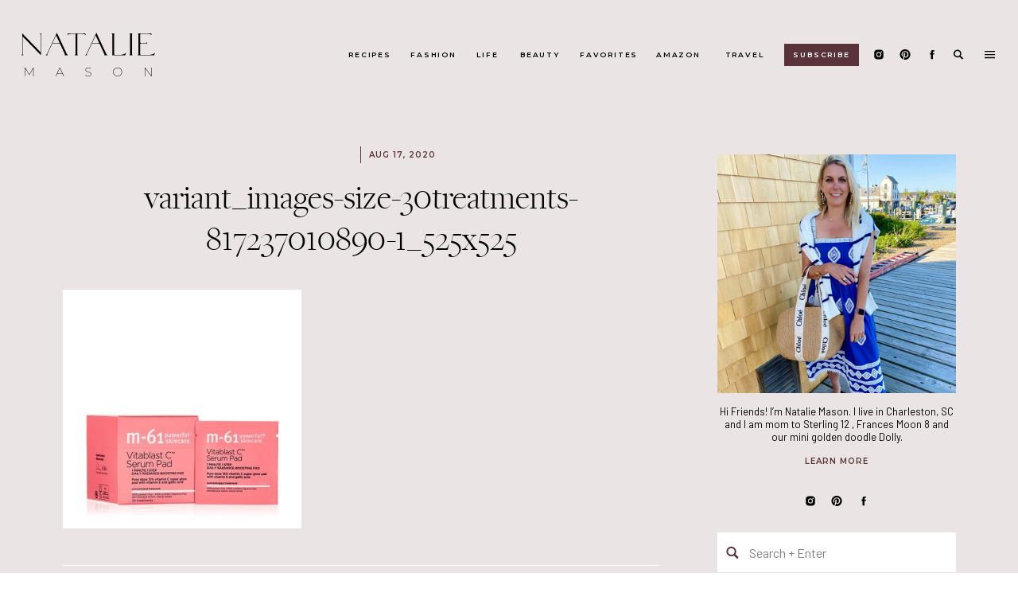

--- FILE ---
content_type: text/html; charset=UTF-8
request_url: https://natalie-mason.com/5-must-buys-from-blue-mercury/variant_images-size-30treatments-817237010890-1_525x525/
body_size: 26056
content:
<!DOCTYPE html>
<html lang="en-US" class="d">
<head>

<meta charset="UTF-8" />
<meta name="viewport" content="width=device-width, initial-scale=1" />
<link rel="icon" type="image/png" href="//static.showit.co/200/Y6zwkFPhSVuzN76rIXOC4Q/162400/favicon.png" />
<link rel="preconnect" href="https://static.showit.co" />


<link rel="preconnect" href="https://fonts.googleapis.com">
<link rel="preconnect" href="https://fonts.gstatic.com" crossorigin>
<link href="https://fonts.googleapis.com/css?family=Montserrat:600|Barlow:regular" rel="stylesheet" type="text/css"/>
<style>
@font-face{font-family:Freight Big Pro;src:url('//static.showit.co/file/jz00bLtJQXel2TnfjMaCew/shared/freightbigprolight-regular-webfont.woff');}
</style>
<script id="init_data" type="application/json">
{"mobile":{"w":320,"background":{"type":"color","color":"colors-7"}},"desktop":{"w":1200,"bgFillType":"color","bgColor":"colors-7"},"sid":"hq_htmidsfymee_b7nh79q","break":768,"assetURL":"//static.showit.co","contactFormId":"162400/292145","cfAction":"aHR0cHM6Ly9jbGllbnRzZXJ2aWNlLnNob3dpdC5jby9jb250YWN0Zm9ybQ==","sgAction":"aHR0cHM6Ly9jbGllbnRzZXJ2aWNlLnNob3dpdC5jby9zb2NpYWxncmlk","blockData":[{"slug":"menu-mobile-open","visible":"m","states":[],"d":{"w":1200,"h":400,"bgMediaType":"none","bgFillType":"color","bgColor":"colors-7"},"m":{"w":320,"h":700,"nature":"wH","locking":{"side":"t"},"hide":1,"bgMediaType":"none","bgFillType":"color","bgColor":"colors-5"}},{"slug":"menu-mobile-closed","visible":"m","states":[],"d":{"w":1200,"h":400,"bgMediaType":"none","bgFillType":"color","bgColor":"colors-7"},"m":{"w":320,"h":70,"bgMediaType":"none","bgFillType":"color","bgColor":"colors-5"}},{"slug":"main-menu","visible":"d","states":[],"d":{"w":1200,"h":137,"bgMediaType":"none","bgFillType":"color","bgColor":"colors-5"},"m":{"w":320,"h":200,"bgMediaType":"none","bgFillType":"color","bgColor":"colors-7"}},{"slug":"sticky-menu","visible":"d","states":[],"d":{"w":1200,"h":50,"locking":{"side":"t"},"bgMediaType":"none","bgFillType":"color","bgColor":"colors-5"},"m":{"w":320,"h":200,"bgMediaType":"none","bgFillType":"color","bgColor":"colors-7"}},{"slug":"search-bar","visible":"d","states":[],"d":{"w":1200,"h":143,"locking":{"side":"t","offset":0},"hide":1,"bgMediaType":"none","bgFillType":"color","bgColor":"colors-4"},"m":{"w":320,"h":200,"bgMediaType":"none","bgFillType":"color","bgColor":"colors-7"}},{"slug":"side-menu","visible":"d","states":[],"d":{"w":1200,"h":700,"nature":"wH","locking":{"side":"t","offset":0},"hide":1,"bgMediaType":"none","bgFillType":"color","bgColor":"#000000:0"},"m":{"w":320,"h":200,"bgMediaType":"none","bgFillType":"color","bgColor":"colors-7"}},{"slug":"blog-sidebar","visible":"d","states":[],"d":{"w":1200,"h":20,"bgMediaType":"none","bgFillType":"color","bgColor":"colors-5"},"m":{"w":320,"h":200,"bgMediaType":"none","bgFillType":"color","bgColor":"colors-7"}},{"slug":"header","visible":"a","states":[],"d":{"w":1200,"h":124,"nature":"dH","bgMediaType":"none","bgFillType":"color","bgColor":"colors-5"},"m":{"w":320,"h":101,"nature":"dH","bgMediaType":"none","bgFillType":"color","bgColor":"colors-5"}},{"slug":"post-content","visible":"a","states":[],"d":{"w":1200,"h":371,"nature":"dH","bgMediaType":"none","bgFillType":"color","bgColor":"colors-5"},"m":{"w":320,"h":500,"nature":"dH","bgMediaType":"none","bgFillType":"color","bgColor":"colors-5"}},{"slug":"pagination","visible":"a","states":[],"d":{"w":1200,"h":100,"nature":"dH","bgMediaType":"none","bgFillType":"color","bgColor":"colors-5"},"m":{"w":320,"h":157,"bgMediaType":"none","bgFillType":"color","bgColor":"colors-5"}},{"slug":"comments","visible":"a","states":[],"d":{"w":1200,"h":60,"bgMediaType":"none","bgFillType":"color","bgColor":"colors-5"},"m":{"w":320,"h":50,"bgMediaType":"none","bgFillType":"color","bgColor":"colors-5"}},{"slug":"comment-form","visible":"a","states":[],"d":{"w":1200,"h":50,"nature":"dH","hide":1,"bgMediaType":"none","bgFillType":"color","bgColor":"colors-5"},"m":{"w":320,"h":66,"nature":"dH","hide":1,"bgMediaType":"none","bgFillType":"color","bgColor":"colors-5"}},{"slug":"existing-comments","visible":"a","states":[],"d":{"w":1200,"h":50,"nature":"dH","hide":1,"bgMediaType":"none","bgFillType":"color","bgColor":"colors-5"},"m":{"w":320,"h":69,"nature":"dH","hide":1,"bgMediaType":"none","bgFillType":"color","bgColor":"colors-5"}},{"slug":"spacer","visible":"a","states":[],"d":{"w":1200,"h":50,"bgMediaType":"none","bgFillType":"color","bgColor":"colors-5"},"m":{"w":320,"h":20,"bgMediaType":"none","bgFillType":"color","bgColor":"colors-5"}},{"slug":"reader-faves","visible":"a","states":[{"slug":"view-1","d":{"bgMediaType":"none","bgColor":"#000000:0","bgFillType":"color"},"m":{"bgMediaType":"none","bgColor":"#000000:0","bgFillType":"color"}},{"slug":"view-2","d":{"bgMediaType":"none","bgColor":"#000000:0","bgFillType":"color"},"m":{"bgMediaType":"none","bgColor":"#000000:0","bgFillType":"color"}},{"slug":"view-3","d":{"bgMediaType":"none","bgColor":"#000000:0","bgFillType":"color"},"m":{"bgMediaType":"none","bgColor":"#000000:0","bgFillType":"color"}},{"slug":"view-4","d":{"bgMediaType":"none","bgColor":"#000000:0","bgFillType":"color"},"m":{"bgMediaType":"none","bgColor":"#000000:0","bgFillType":"color"}}],"d":{"w":1200,"h":571,"bgMediaType":"none","bgFillType":"color","bgColor":"colors-7"},"m":{"w":320,"h":609,"bgMediaType":"none","bgFillType":"color","bgColor":"colors-7"},"wpPostLookup":true,"stateTrans":[{"d":{"in":{"cl":"fadeIn","d":"0.5","dl":"0","od":"fadeIn"},"out":{"cl":"fadeOut","d":"0.5","dl":"0","od":"fadeOut"}},"m":{"in":{"cl":"fadeIn","d":"0.5","dl":"0","od":"fadeIn"},"out":{"cl":"fadeOut","d":"0.5","dl":"0","od":"fadeOut"}}},{"d":{"in":{"cl":"fadeIn","d":"0.5","dl":"0","od":"fadeIn"},"out":{"cl":"fadeOut","d":"0.5","dl":"0","od":"fadeOut"}},"m":{"in":{"cl":"fadeIn","d":"0.5","dl":"0","od":"fadeIn"},"out":{"cl":"fadeOut","d":"0.5","dl":"0","od":"fadeOut"}}},{"d":{"in":{"cl":"fadeIn","d":"0.5","dl":"0","od":"fadeIn"},"out":{"cl":"fadeOut","d":"0.5","dl":"0","od":"fadeOut"}},"m":{"in":{"cl":"fadeIn","d":"0.5","dl":"0","od":"fadeIn"},"out":{"cl":"fadeOut","d":"0.5","dl":"0","od":"fadeOut"}}},{"d":{"in":{"cl":"fadeIn","d":"0.5","dl":"0","od":"fadeIn"},"out":{"cl":"fadeOut","d":"0.5","dl":"0","od":"fadeOut"}},"m":{"in":{"cl":"fadeIn","d":"0.5","dl":"0","od":"fadeIn"},"out":{"cl":"fadeOut","d":"0.5","dl":"0","od":"fadeOut"}}}]},{"slug":"footer","visible":"a","states":[],"d":{"w":1200,"h":283,"bgMediaType":"none","bgFillType":"color","bgColor":"colors-5"},"m":{"w":320,"h":534,"bgMediaType":"none","bgFillType":"color","bgColor":"colors-5"}},{"slug":"copyright","visible":"a","states":[],"d":{"w":1200,"h":60,"bgMediaType":"none","bgFillType":"color","bgColor":"colors-5"},"m":{"w":320,"h":50,"bgMediaType":"none","bgFillType":"color","bgColor":"colors-5"}}],"elementData":[{"type":"icon","visible":"a","id":"menu-mobile-open_0","blockId":"menu-mobile-open","m":{"x":150,"y":470,"w":20,"h":19,"a":0},"d":{"x":1126,"y":40,"w":20,"h":20,"a":0,"lockH":"r"}},{"type":"icon","visible":"a","id":"menu-mobile-open_1","blockId":"menu-mobile-open","m":{"x":104,"y":470,"w":20,"h":19,"a":0},"d":{"x":1090,"y":40,"w":20,"h":20,"a":0,"lockH":"r"}},{"type":"icon","visible":"a","id":"menu-mobile-open_2","blockId":"menu-mobile-open","m":{"x":196,"y":470,"w":20,"h":19,"a":0},"d":{"x":1018,"y":40,"w":20,"h":20,"a":0,"lockH":"r"}},{"type":"text","visible":"a","id":"menu-mobile-open_3","blockId":"menu-mobile-open","m":{"x":109,"y":87,"w":102,"h":27,"a":0},"d":{"x":456,"y":40,"w":93,"h":20,"a":0}},{"type":"icon","visible":"a","id":"menu-mobile-open_4","blockId":"menu-mobile-open","m":{"x":270,"y":17,"w":35,"h":35,"a":0},"d":{"x":550,"y":150,"w":100,"h":100,"a":0},"pc":[{"type":"hide","block":"menu-mobile-open"}]},{"type":"text","visible":"a","id":"menu-mobile-open_5","blockId":"menu-mobile-open","m":{"x":81,"y":421,"w":62,"h":24,"a":0},"d":{"x":456,"y":40,"w":93,"h":20,"a":0}},{"type":"text","visible":"a","id":"menu-mobile-open_6","blockId":"menu-mobile-open","m":{"x":109,"y":127,"w":102,"h":27,"a":0},"d":{"x":456,"y":40,"w":93,"h":20,"a":0}},{"type":"text","visible":"a","id":"menu-mobile-open_7","blockId":"menu-mobile-open","m":{"x":109,"y":166,"w":102,"h":27,"a":0},"d":{"x":456,"y":40,"w":93,"h":20,"a":0}},{"type":"text","visible":"a","id":"menu-mobile-open_8","blockId":"menu-mobile-open","m":{"x":109,"y":206,"w":102,"h":27,"a":0},"d":{"x":456,"y":40,"w":93,"h":20,"a":0}},{"type":"text","visible":"a","id":"menu-mobile-open_9","blockId":"menu-mobile-open","m":{"x":94,"y":245,"w":132,"h":27,"a":0},"d":{"x":456,"y":40,"w":93,"h":20,"a":0}},{"type":"text","visible":"a","id":"menu-mobile-open_10","blockId":"menu-mobile-open","m":{"x":94,"y":285,"w":132,"h":27,"a":0},"d":{"x":456,"y":40,"w":93,"h":20,"a":0}},{"type":"text","visible":"a","id":"menu-mobile-open_11","blockId":"menu-mobile-open","m":{"x":94,"y":324,"w":132,"h":27,"a":0},"d":{"x":456,"y":40,"w":93,"h":20,"a":0}},{"type":"text","visible":"a","id":"menu-mobile-open_12","blockId":"menu-mobile-open","m":{"x":160,"y":421,"w":80,"h":24,"a":0},"d":{"x":456,"y":40,"w":93,"h":20,"a":0}},{"type":"simple","visible":"a","id":"menu-mobile-open_13","blockId":"menu-mobile-open","m":{"x":34,"y":517,"w":252,"h":42,"a":0},"d":{"x":360,"y":120,"w":480,"h":160,"a":0}},{"type":"icon","visible":"a","id":"menu-mobile-open_14","blockId":"menu-mobile-open","m":{"x":46,"y":529,"w":20,"h":19,"a":0},"d":{"x":1126,"y":40,"w":20,"h":20,"a":0,"lockH":"r"}},{"type":"text","visible":"a","id":"menu-mobile-open_15","blockId":"menu-mobile-open","m":{"x":77,"y":526,"w":202,"h":29,"a":0},"d":{"x":543,"y":190,"w":113.39999999999999,"h":21,"a":0}},{"type":"svg","visible":"a","id":"menu-mobile-open_16","blockId":"menu-mobile-open","m":{"x":100,"y":18,"w":120,"h":42,"a":0},"d":{"x":180,"y":53,"w":840,"h":294,"a":0},"c":{"key":"CUa3flsiRRe5FPrt6O4p4Q/shared/natalie-mason-logo.svg","aspect_ratio":2.85714}},{"type":"text","visible":"a","id":"menu-mobile-open_17","blockId":"menu-mobile-open","m":{"x":94,"y":373,"w":132,"h":27,"a":0},"d":{"x":456,"y":40,"w":93,"h":20,"a":0}},{"type":"icon","visible":"a","id":"menu-mobile-closed_0","blockId":"menu-mobile-closed","m":{"x":271,"y":18,"w":34,"h":34,"a":0},"d":{"x":550,"y":150,"w":100,"h":100,"a":0},"pc":[{"type":"show","block":"menu-mobile-open"}]},{"type":"svg","visible":"a","id":"menu-mobile-closed_1","blockId":"menu-mobile-closed","m":{"x":100,"y":18,"w":120,"h":42,"a":0},"d":{"x":180,"y":53,"w":840,"h":294,"a":0},"c":{"key":"CUa3flsiRRe5FPrt6O4p4Q/shared/natalie-mason-logo.svg","aspect_ratio":2.85714}},{"type":"icon","visible":"a","id":"main-menu_0","blockId":"main-menu","m":{"x":135,"y":75,"w":50,"h":50,"a":0},"d":{"x":1050,"y":61,"w":16,"h":15,"a":0,"lockH":"r"}},{"type":"icon","visible":"a","id":"main-menu_1","blockId":"main-menu","m":{"x":135,"y":75,"w":50,"h":50,"a":0},"d":{"x":1017,"y":61,"w":16,"h":15,"a":0,"lockH":"r"}},{"type":"icon","visible":"a","id":"main-menu_2","blockId":"main-menu","m":{"x":135,"y":75,"w":50,"h":50,"a":0},"d":{"x":1084,"y":61,"w":16,"h":15,"a":0,"lockH":"r"}},{"type":"text","visible":"a","id":"main-menu_3","blockId":"main-menu","m":{"x":109,"y":92,"w":102,"h":17,"a":0},"d":{"x":358,"y":61,"w":54,"h":16,"a":0,"lockH":"r"}},{"type":"svg","visible":"a","id":"main-menu_4","blockId":"main-menu","m":{"x":48,"y":61,"w":224,"h":78,"a":0},"d":{"x":24,"y":38,"w":174,"h":61,"a":0,"lockH":"l"},"c":{"key":"CUa3flsiRRe5FPrt6O4p4Q/shared/natalie-mason-logo.svg","aspect_ratio":2.85714}},{"type":"text","visible":"a","id":"main-menu_5","blockId":"main-menu","m":{"x":109,"y":92,"w":102,"h":17,"a":0},"d":{"x":436,"y":61,"w":58,"h":16,"a":0,"lockH":"r"}},{"type":"text","visible":"a","id":"main-menu_6","blockId":"main-menu","m":{"x":109,"y":92,"w":102,"h":17,"a":0},"d":{"x":517,"y":61,"w":32,"h":16,"a":0,"lockH":"r"}},{"type":"text","visible":"a","id":"main-menu_7","blockId":"main-menu","m":{"x":109,"y":92,"w":102,"h":17,"a":0},"d":{"x":573,"y":61,"w":52,"h":16,"a":0,"lockH":"r"}},{"type":"text","visible":"a","id":"main-menu_8","blockId":"main-menu","m":{"x":109,"y":92,"w":102,"h":17,"a":0},"d":{"x":649,"y":61,"w":70,"h":16,"a":0,"lockH":"r"}},{"type":"text","visible":"a","id":"main-menu_9","blockId":"main-menu","m":{"x":109,"y":92,"w":102,"h":17,"a":0},"d":{"x":742,"y":61,"w":62,"h":16,"a":0,"lockH":"r"}},{"type":"text","visible":"a","id":"main-menu_10","blockId":"main-menu","m":{"x":109,"y":92,"w":102,"h":17,"a":0},"d":{"x":828,"y":61,"w":56,"h":16,"a":0,"lockH":"r"}},{"type":"icon","visible":"a","id":"main-menu_11","blockId":"main-menu","m":{"x":135,"y":75,"w":50,"h":50,"a":0},"d":{"x":1117,"y":61,"w":16,"h":15,"a":0,"lockH":"r"},"pc":[{"type":"show","block":"search-bar"}]},{"type":"icon","visible":"a","id":"main-menu_12","blockId":"main-menu","m":{"x":135,"y":75,"w":50,"h":50,"a":0},"d":{"x":1153,"y":58,"w":23,"h":21,"a":0,"lockH":"r"},"pc":[{"type":"show","block":"side-menu"}]},{"type":"simple","visible":"a","id":"main-menu_13","blockId":"main-menu","m":{"x":48,"y":30,"w":224,"h":140,"a":0},"d":{"x":906,"y":55,"w":94,"h":28,"a":0,"lockH":"r"}},{"type":"text","visible":"a","id":"main-menu_14","blockId":"main-menu","m":{"x":109,"y":92,"w":102,"h":17,"a":0},"d":{"x":917,"y":61,"w":72,"h":16,"a":0,"lockH":"r"}},{"type":"svg","visible":"a","id":"sticky-menu_0","blockId":"sticky-menu","m":{"x":48,"y":36,"w":224,"h":128,"a":0},"d":{"x":24,"y":10,"w":52,"h":30,"a":0,"lockH":"l"},"c":{"key":"OAPkk1_6T8uvOvg37S6WiA/shared/mini-logo.svg","aspect_ratio":1.74667}},{"type":"icon","visible":"a","id":"sticky-menu_1","blockId":"sticky-menu","m":{"x":135,"y":75,"w":50,"h":50,"a":0},"d":{"x":1117,"y":18,"w":16,"h":15,"a":0,"lockH":"r"},"pc":[{"type":"show","block":"search-bar"}]},{"type":"icon","visible":"a","id":"sticky-menu_2","blockId":"sticky-menu","m":{"x":135,"y":75,"w":50,"h":50,"a":0},"d":{"x":1153,"y":15,"w":23,"h":21,"a":0,"lockH":"r"},"pc":[{"type":"show","block":"side-menu"}]},{"type":"icon","visible":"a","id":"sticky-menu_3","blockId":"sticky-menu","m":{"x":135,"y":75,"w":50,"h":50,"a":0},"d":{"x":1050,"y":18,"w":16,"h":15,"a":0,"lockH":"r"}},{"type":"icon","visible":"a","id":"sticky-menu_4","blockId":"sticky-menu","m":{"x":135,"y":75,"w":50,"h":50,"a":0},"d":{"x":1017,"y":18,"w":16,"h":15,"a":0,"lockH":"r"}},{"type":"icon","visible":"a","id":"sticky-menu_5","blockId":"sticky-menu","m":{"x":135,"y":75,"w":50,"h":50,"a":0},"d":{"x":1084,"y":18,"w":16,"h":15,"a":0,"lockH":"r"}},{"type":"text","visible":"a","id":"search-bar_0","blockId":"search-bar","m":{"x":91,"y":84,"w":138.6,"h":33,"a":0},"d":{"x":335,"y":50,"w":218,"h":41,"a":0}},{"type":"line","visible":"a","id":"search-bar_1","blockId":"search-bar","m":{"x":48,"y":99,"w":224,"h":3,"a":0},"d":{"x":553,"y":87,"w":313,"h":1,"a":0}},{"type":"text","visible":"a","id":"search-bar_2","blockId":"search-bar","m":{"x":109,"y":91,"w":102.60000000000001,"h":19,"a":0},"d":{"x":560,"y":55,"w":302,"h":34,"a":0}},{"type":"icon","visible":"a","id":"search-bar_3","blockId":"search-bar","m":{"x":135,"y":75,"w":50,"h":50,"a":0},"d":{"x":1153,"y":15,"w":23,"h":21,"a":0,"lockH":"r"},"pc":[{"type":"hide","block":"search-bar"}]},{"type":"simple","visible":"a","id":"side-menu_0","blockId":"side-menu","m":{"x":48,"y":30,"w":224,"h":140,"a":0},"d":{"x":767,"y":0,"w":435,"h":700,"a":0,"trIn":{"cl":"slideInRight","d":"0.5","dl":"0"},"lockH":"r"}},{"type":"icon","visible":"a","id":"side-menu_1","blockId":"side-menu","m":{"x":135,"y":75,"w":50,"h":50,"a":0},"d":{"x":1162,"y":15,"w":23,"h":21,"a":0,"trIn":{"cl":"slideInRight","d":"0.5","dl":"0"},"lockH":"r"},"pc":[{"type":"hide","block":"side-menu"}]},{"type":"text","visible":"a","id":"side-menu_2","blockId":"side-menu","m":{"x":109,"y":92,"w":102,"h":17,"a":0},"d":{"x":927,"y":89,"w":116,"h":31,"a":0,"trIn":{"cl":"slideInRight","d":"0.5","dl":"0"},"lockH":"r"}},{"type":"text","visible":"a","id":"side-menu_3","blockId":"side-menu","m":{"x":109,"y":91,"w":102.60000000000001,"h":19,"a":0},"d":{"x":920,"y":58,"w":130,"h":21,"a":0,"trIn":{"cl":"slideInRight","d":"0.5","dl":"0"},"lockH":"r"}},{"type":"text","visible":"a","id":"side-menu_4","blockId":"side-menu","m":{"x":109,"y":92,"w":102,"h":17,"a":0},"d":{"x":927,"y":137,"w":116,"h":31,"a":0,"trIn":{"cl":"slideInRight","d":"0.5","dl":"0"},"lockH":"r"}},{"type":"text","visible":"a","id":"side-menu_5","blockId":"side-menu","m":{"x":109,"y":92,"w":102,"h":17,"a":0},"d":{"x":927,"y":185,"w":116,"h":31,"a":0,"trIn":{"cl":"slideInRight","d":"0.5","dl":"0"},"lockH":"r"}},{"type":"text","visible":"a","id":"side-menu_6","blockId":"side-menu","m":{"x":109,"y":92,"w":102,"h":17,"a":0},"d":{"x":927,"y":232,"w":116,"h":31,"a":0,"trIn":{"cl":"slideInRight","d":"0.5","dl":"0"},"lockH":"r"}},{"type":"text","visible":"a","id":"side-menu_7","blockId":"side-menu","m":{"x":109,"y":92,"w":102,"h":17,"a":0},"d":{"x":912,"y":280,"w":146,"h":31,"a":0,"trIn":{"cl":"slideInRight","d":"0.5","dl":"0"},"lockH":"r"}},{"type":"text","visible":"a","id":"side-menu_8","blockId":"side-menu","m":{"x":109,"y":92,"w":102,"h":17,"a":0},"d":{"x":917,"y":328,"w":136,"h":31,"a":0,"trIn":{"cl":"slideInRight","d":"0.5","dl":"0"},"lockH":"r"}},{"type":"text","visible":"a","id":"side-menu_9","blockId":"side-menu","m":{"x":109,"y":91,"w":102.60000000000001,"h":19,"a":0},"d":{"x":853,"y":497,"w":57,"h":25,"a":0,"trIn":{"cl":"slideInRight","d":"0.5","dl":"0"},"lockH":"r"}},{"type":"text","visible":"a","id":"side-menu_10","blockId":"side-menu","m":{"x":109,"y":91,"w":102.60000000000001,"h":19,"a":0},"d":{"x":937,"y":497,"w":76,"h":25,"a":0,"trIn":{"cl":"slideInRight","d":"0.5","dl":"0"},"lockH":"r"}},{"type":"text","visible":"a","id":"side-menu_11","blockId":"side-menu","m":{"x":109,"y":91,"w":102.60000000000001,"h":19,"a":0},"d":{"x":1040,"y":497,"w":76,"h":25,"a":0,"trIn":{"cl":"slideInRight","d":"0.5","dl":"0"},"lockH":"r"}},{"type":"simple","visible":"a","id":"side-menu_12","blockId":"side-menu","m":{"x":48,"y":30,"w":224,"h":140,"a":0},"d":{"x":855,"y":559,"w":259,"h":45,"a":0,"trIn":{"cl":"slideInRight","d":"0.5","dl":"0"},"lockH":"r"}},{"type":"icon","visible":"a","id":"side-menu_13","blockId":"side-menu","m":{"x":135,"y":75,"w":50,"h":50,"a":0},"d":{"x":863,"y":570,"w":25,"h":25,"a":0,"trIn":{"cl":"slideInRight","d":"0.5","dl":"0"},"lockH":"r"}},{"type":"text","visible":"a","id":"side-menu_14","blockId":"side-menu","m":{"x":109,"y":91,"w":102.60000000000001,"h":19,"a":0},"d":{"x":892,"y":568,"w":213,"h":32,"a":0,"trIn":{"cl":"slideInRight","d":"0.5","dl":"0"},"lockH":"r"}},{"type":"text","visible":"a","id":"side-menu_15","blockId":"side-menu","m":{"x":109,"y":92,"w":102,"h":17,"a":0},"d":{"x":927,"y":378,"w":116,"h":31,"a":0,"trIn":{"cl":"slideInRight","d":"0.5","dl":"0"},"lockH":"r"}},{"type":"text","visible":"a","id":"side-menu_16","blockId":"side-menu","m":{"x":109,"y":92,"w":102,"h":17,"a":0},"d":{"x":909,"y":428,"w":151,"h":31,"a":0,"trIn":{"cl":"slideInRight","d":"0.5","dl":"0"},"lockH":"r"}},{"type":"graphic","visible":"a","id":"blog-sidebar_0","blockId":"blog-sidebar","m":{"x":114,"y":30,"w":93,"h":140,"a":0},"d":{"x":862,"y":57,"w":300,"h":300,"a":0,"gs":{"s":0},"trIn":{"cl":"fadeIn","d":"0.5","dl":"0"}},"c":{"key":"nb3kk2ecQhaXqXM7jl40WQ/shared/unnamed.jpg","aspect_ratio":0.8}},{"type":"simple","visible":"a","id":"blog-sidebar_1","blockId":"blog-sidebar","m":{"x":48,"y":30,"w":224,"h":140,"a":0},"d":{"x":862,"y":613,"w":300,"h":588,"a":0,"trIn":{"cl":"fadeIn","d":"0.5","dl":"0"}}},{"type":"simple","visible":"a","id":"blog-sidebar_2","blockId":"blog-sidebar","m":{"x":48,"y":30,"w":224,"h":140,"a":0},"d":{"x":862,"y":532,"w":300,"h":50,"a":0,"trIn":{"cl":"fadeIn","d":"0.5","dl":"0"}}},{"type":"text","visible":"a","id":"blog-sidebar_3","blockId":"blog-sidebar","m":{"x":109,"y":91,"w":102.60000000000001,"h":19,"a":0},"d":{"x":902,"y":543,"w":250,"h":29,"a":0,"trIn":{"cl":"fadeIn","d":"0.5","dl":"0"}}},{"type":"icon","visible":"a","id":"blog-sidebar_4","blockId":"blog-sidebar","m":{"x":135,"y":75,"w":50,"h":50,"a":0},"d":{"x":871,"y":548,"w":20,"h":19,"a":0,"trIn":{"cl":"fadeIn","d":"0.5","dl":"0"}}},{"type":"icon","visible":"a","id":"blog-sidebar_5","blockId":"blog-sidebar","m":{"x":135,"y":75,"w":50,"h":50,"a":0},"d":{"x":1004,"y":485,"w":16,"h":15,"a":0}},{"type":"icon","visible":"a","id":"blog-sidebar_6","blockId":"blog-sidebar","m":{"x":135,"y":75,"w":50,"h":50,"a":0},"d":{"x":971,"y":485,"w":16,"h":15,"a":0}},{"type":"icon","visible":"a","id":"blog-sidebar_7","blockId":"blog-sidebar","m":{"x":135,"y":75,"w":50,"h":50,"a":0},"d":{"x":1038,"y":485,"w":16,"h":15,"a":0}},{"type":"text","visible":"a","id":"blog-sidebar_8","blockId":"blog-sidebar","m":{"x":109,"y":91,"w":102.60000000000001,"h":19,"a":0},"d":{"x":862,"y":372,"w":300,"h":53,"a":0}},{"type":"text","visible":"a","id":"blog-sidebar_9","blockId":"blog-sidebar","m":{"x":109,"y":91,"w":102.60000000000001,"h":19,"a":0},"d":{"x":862,"y":436,"w":300,"h":13,"a":0}},{"type":"graphic","visible":"a","id":"blog-sidebar_10","blockId":"blog-sidebar","m":{"x":114,"y":30,"w":93,"h":140,"a":0},"d":{"x":975,"y":644,"w":75,"h":75,"a":0,"gs":{"s":10}},"c":{"key":"fFgWSsLUQuCeMu0HhKCmeA/shared/img_0155-1-1440x1920.jpg","aspect_ratio":0.75}},{"type":"text","visible":"a","id":"blog-sidebar_11","blockId":"blog-sidebar","m":{"x":91,"y":84,"w":138.6,"h":33,"a":0},"d":{"x":880,"y":729,"w":264,"h":23,"a":0}},{"type":"line","visible":"a","id":"blog-sidebar_12","blockId":"blog-sidebar","m":{"x":48,"y":99,"w":224,"h":3,"a":0},"d":{"x":903,"y":812,"w":219,"h":1,"a":0}},{"type":"text","visible":"a","id":"blog-sidebar_13","blockId":"blog-sidebar","m":{"x":109,"y":91,"w":102.60000000000001,"h":19,"a":0},"d":{"x":894,"y":759,"w":236,"h":29,"a":0}},{"type":"graphic","visible":"a","id":"blog-sidebar_14","blockId":"blog-sidebar","m":{"x":114,"y":30,"w":93,"h":140,"a":0},"d":{"x":975,"y":836,"w":75,"h":75,"a":0,"gs":{"s":76}},"c":{"key":"Oy8kBvE7Q_K0jALlWHIuwA/shared/screen_shot_2022-02-07_at_11_28_47_am.png","aspect_ratio":0.98289}},{"type":"text","visible":"a","id":"blog-sidebar_15","blockId":"blog-sidebar","m":{"x":91,"y":84,"w":138.6,"h":33,"a":0},"d":{"x":880,"y":921,"w":264,"h":23,"a":0}},{"type":"line","visible":"a","id":"blog-sidebar_16","blockId":"blog-sidebar","m":{"x":48,"y":99,"w":224,"h":3,"a":0},"d":{"x":903,"y":998,"w":219,"h":1,"a":0}},{"type":"text","visible":"a","id":"blog-sidebar_17","blockId":"blog-sidebar","m":{"x":109,"y":91,"w":102.60000000000001,"h":19,"a":0},"d":{"x":894,"y":947,"w":236,"h":29,"a":0}},{"type":"graphic","visible":"a","id":"blog-sidebar_18","blockId":"blog-sidebar","m":{"x":114,"y":30,"w":93,"h":140,"a":0},"d":{"x":975,"y":1021,"w":75,"h":75,"a":0,"gs":{"s":0}},"c":{"key":"JRHzDQM3RYCZFDeCRJuA3Q/shared/img_9363-1440x1920.jpg","aspect_ratio":0.75}},{"type":"text","visible":"a","id":"blog-sidebar_19","blockId":"blog-sidebar","m":{"x":91,"y":84,"w":138.6,"h":33,"a":0},"d":{"x":880,"y":1106,"w":264,"h":23,"a":0}},{"type":"text","visible":"a","id":"blog-sidebar_20","blockId":"blog-sidebar","m":{"x":109,"y":91,"w":102.60000000000001,"h":19,"a":0},"d":{"x":894,"y":1134,"w":236,"h":29,"a":0}},{"type":"simple","visible":"a","id":"blog-sidebar_21","blockId":"blog-sidebar","m":{"x":48,"y":30,"w":224,"h":140,"a":0},"d":{"x":862,"y":1239,"w":300,"h":358,"a":0,"trIn":{"cl":"fadeIn","d":"0.5","dl":"0"}}},{"type":"text","visible":"a","id":"blog-sidebar_22","blockId":"blog-sidebar","m":{"x":103,"y":91,"w":114,"h":19,"a":0},"d":{"x":937,"y":1269,"w":150,"h":20,"a":0}},{"type":"iframe","visible":"a","id":"blog-sidebar_23","blockId":"blog-sidebar","m":{"x":48,"y":30,"w":224,"h":140,"a":0},"d":{"x":897,"y":1311,"w":230,"h":242,"a":0}},{"type":"simple","visible":"a","id":"blog-sidebar_24","blockId":"blog-sidebar","m":{"x":48,"y":30,"w":224,"h":140,"a":0},"d":{"x":862,"y":1663,"w":300,"h":383,"a":0,"trIn":{"cl":"fadeIn","d":"0.5","dl":"0"}}},{"type":"graphic","visible":"a","id":"blog-sidebar_25","blockId":"blog-sidebar","m":{"x":104,"y":30,"w":112,"h":140,"a":0},"d":{"x":895,"y":1638,"w":235,"h":292,"a":0},"c":{"key":"efWUs7buTnG0Wo-su4yqjQ/shared/charleston-faves.jpg","aspect_ratio":0.75}},{"type":"text","visible":"a","id":"blog-sidebar_26","blockId":"blog-sidebar","m":{"x":91,"y":84,"w":138.6,"h":33,"a":0},"d":{"x":895,"y":1954,"w":235,"h":32,"a":0}},{"type":"text","visible":"a","id":"blog-sidebar_27","blockId":"blog-sidebar","m":{"x":103,"y":91,"w":114,"h":19,"a":0},"d":{"x":920,"y":1992,"w":184,"h":20,"a":0}},{"type":"simple","visible":"a","id":"blog-sidebar_28","blockId":"blog-sidebar","m":{"x":48,"y":30,"w":224,"h":140,"a":0},"d":{"x":887,"y":1295,"w":250,"h":276,"a":0,"o":0}},{"type":"text","visible":"a","id":"header_0","blockId":"header","m":{"x":36,"y":64,"w":249,"h":29,"a":0},"d":{"x":39,"y":65,"w":750,"h":46,"a":0}},{"type":"text","visible":"a","id":"header_1","blockId":"header","m":{"x":170,"y":31,"w":137,"h":13,"a":0},"d":{"x":424,"y":29,"w":365,"h":19,"a":0}},{"type":"text","visible":"a","id":"header_2","blockId":"header","m":{"x":13,"y":31,"w":137,"h":13,"a":0},"d":{"x":39,"y":29,"w":365,"h":19,"a":0}},{"type":"simple","visible":"a","id":"header_3","blockId":"header","m":{"x":160,"y":31,"w":1,"h":15,"a":0},"d":{"x":413,"y":27,"w":1,"h":21,"a":0}},{"type":"text","visible":"a","id":"post-content_0","blockId":"post-content","m":{"x":33,"y":22,"w":255,"h":462,"a":0},"d":{"x":39,"y":25,"w":750,"h":322,"a":0,"trIn":{"cl":"fadeIn","d":"0.5","dl":"0"}}},{"type":"text","visible":"a","id":"pagination_0","blockId":"pagination","m":{"x":35,"y":53,"w":250,"h":16,"a":0},"d":{"x":39,"y":52,"w":373,"h":20,"a":0,"trIn":{"cl":"fadeIn","d":"0.5","dl":"0"}}},{"type":"text","visible":"a","id":"pagination_1","blockId":"pagination","m":{"x":35,"y":29,"w":250,"h":17,"a":0},"d":{"x":39,"y":29,"w":197,"h":20,"a":0,"trIn":{"cl":"fadeIn","d":"0.5","dl":"0"}}},{"type":"text","visible":"a","id":"pagination_2","blockId":"pagination","m":{"x":35,"y":112,"w":250,"h":16,"a":0},"d":{"x":416,"y":52,"w":373,"h":20,"a":0,"trIn":{"cl":"fadeIn","d":"0.5","dl":"0"}}},{"type":"text","visible":"a","id":"pagination_3","blockId":"pagination","m":{"x":35,"y":88,"w":250,"h":17,"a":0},"d":{"x":651,"y":29,"w":138,"h":20,"a":0,"trIn":{"cl":"fadeIn","d":"0.5","dl":"0"}}},{"type":"simple","visible":"a","id":"pagination_4","blockId":"pagination","m":{"x":29,"y":3,"w":263,"h":1,"a":0},"d":{"x":39,"y":0,"w":750,"h":1,"a":0}},{"type":"simple","visible":"a","id":"pagination_5","blockId":"pagination","m":{"x":29,"y":153,"w":263,"h":1,"a":0},"d":{"x":39,"y":99,"w":750,"h":1,"a":0}},{"type":"text","visible":"a","id":"comments_0","blockId":"comments","m":{"x":38,"y":16,"w":144,"h":18,"a":0},"d":{"x":39,"y":30,"w":750,"h":19,"a":0,"trIn":{"cl":"fadeIn","d":"0.5","dl":"0"}},"pc":[{"type":"show","block":"comment-form"},{"type":"show","block":"existing-comments"}]},{"type":"text","visible":"a","id":"comment-form_0","blockId":"comment-form","m":{"x":38,"y":20,"w":248,"h":26,"a":0},"d":{"x":39,"y":12,"w":750,"h":26,"a":0,"trIn":{"cl":"fadeIn","d":"0.5","dl":"0"}}},{"type":"text","visible":"a","id":"existing-comments_0","blockId":"existing-comments","m":{"x":38,"y":22,"w":247,"h":24,"a":0},"d":{"x":39,"y":13,"w":750,"h":24,"a":0,"trIn":{"cl":"fadeIn","d":"0.5","dl":"0"}}},{"type":"text","visible":"a","id":"reader-faves_0","blockId":"reader-faves","m":{"x":86,"y":39,"w":149,"h":19,"a":0},"d":{"x":525,"y":57,"w":150,"h":16,"a":0,"trIn":{"cl":"fadeIn","d":"0.5","dl":"0"}}},{"type":"line","visible":"a","id":"reader-faves_1","blockId":"reader-faves","m":{"x":57,"y":66,"w":206,"h":2,"a":0},"d":{"x":500,"y":87,"w":200,"h":2,"a":0,"trIn":{"cl":"fadeIn","d":"0.5","dl":"0"}}},{"type":"graphic","visible":"a","id":"reader-faves_view-1_0","blockId":"reader-faves","m":{"x":13,"y":92,"w":139,"h":173,"a":0},"d":{"x":48,"y":123,"w":252,"h":315,"a":0,"trIn":{"cl":"fadeIn","d":"0.5","dl":"0"}},"c":{"key":"3O-lbnKOQbGS-QsOZ-pkfQ/shared/alexandra-dementyeva-jgyl6lmiq3q-unsplash.jpg","aspect_ratio":0.80013}},{"type":"text","visible":"a","id":"reader-faves_view-1_1","blockId":"reader-faves","m":{"x":13,"y":275,"w":139,"h":41,"a":0},"d":{"x":48,"y":448,"w":252,"h":67,"a":0,"trIn":{"cl":"fadeIn","d":"0.5","dl":"0"}}},{"type":"graphic","visible":"a","id":"reader-faves_view-2_0","blockId":"reader-faves","m":{"x":168,"y":92,"w":139,"h":173,"a":0},"d":{"x":332,"y":123,"w":252,"h":315,"a":0,"trIn":{"cl":"fadeIn","d":"0.5","dl":"0"}},"c":{"key":"3O-lbnKOQbGS-QsOZ-pkfQ/shared/alexandra-dementyeva-jgyl6lmiq3q-unsplash.jpg","aspect_ratio":0.80013}},{"type":"text","visible":"a","id":"reader-faves_view-2_1","blockId":"reader-faves","m":{"x":168,"y":275,"w":139,"h":41,"a":0},"d":{"x":332,"y":448,"w":252,"h":67,"a":0,"trIn":{"cl":"fadeIn","d":"0.5","dl":"0"}}},{"type":"graphic","visible":"a","id":"reader-faves_view-3_0","blockId":"reader-faves","m":{"x":13,"y":346,"w":139,"h":173,"a":0},"d":{"x":616,"y":123,"w":252,"h":315,"a":0,"trIn":{"cl":"fadeIn","d":"0.5","dl":"0"}},"c":{"key":"3O-lbnKOQbGS-QsOZ-pkfQ/shared/alexandra-dementyeva-jgyl6lmiq3q-unsplash.jpg","aspect_ratio":0.80013}},{"type":"text","visible":"a","id":"reader-faves_view-3_1","blockId":"reader-faves","m":{"x":13,"y":529,"w":139,"h":41,"a":0},"d":{"x":616,"y":448,"w":252,"h":67,"a":0,"trIn":{"cl":"fadeIn","d":"0.5","dl":"0"}}},{"type":"graphic","visible":"a","id":"reader-faves_view-4_0","blockId":"reader-faves","m":{"x":168,"y":346,"w":139,"h":173,"a":0},"d":{"x":900,"y":123,"w":252,"h":315,"a":0,"trIn":{"cl":"fadeIn","d":"0.5","dl":"0"}},"c":{"key":"3O-lbnKOQbGS-QsOZ-pkfQ/shared/alexandra-dementyeva-jgyl6lmiq3q-unsplash.jpg","aspect_ratio":0.80013}},{"type":"text","visible":"a","id":"reader-faves_view-4_1","blockId":"reader-faves","m":{"x":168,"y":529,"w":139,"h":41,"a":0},"d":{"x":900,"y":448,"w":252,"h":67,"a":0,"trIn":{"cl":"fadeIn","d":"0.5","dl":"0"}}},{"type":"icon","visible":"a","id":"footer_0","blockId":"footer","m":{"x":152,"y":278,"w":18,"h":18,"a":0},"d":{"x":1138,"y":53,"w":14,"h":14,"a":0,"trIn":{"cl":"fadeIn","d":"0.5","dl":"0"},"lockH":"r"}},{"type":"icon","visible":"a","id":"footer_1","blockId":"footer","m":{"x":104,"y":278,"w":18,"h":18,"a":0},"d":{"x":1112,"y":53,"w":14,"h":14,"a":0,"trIn":{"cl":"fadeIn","d":"0.5","dl":"0"},"lockH":"r"}},{"type":"icon","visible":"a","id":"footer_2","blockId":"footer","m":{"x":199,"y":278,"w":18,"h":18,"a":0},"d":{"x":1164,"y":53,"w":14,"h":14,"a":0,"trIn":{"cl":"fadeIn","d":"0.5","dl":"0"},"lockH":"r"}},{"type":"text","visible":"a","id":"footer_3","blockId":"footer","m":{"x":40,"y":120,"w":102,"h":17,"a":0},"d":{"x":193,"y":53,"w":52,"h":14,"a":0,"trIn":{"cl":"fadeIn","d":"0.5","dl":"0"}}},{"type":"svg","visible":"a","id":"footer_4","blockId":"footer","m":{"x":87,"y":40,"w":149,"h":52,"a":0},"d":{"x":23,"y":37,"w":132,"h":46,"a":0,"trIn":{"cl":"fadeIn","d":"0.5","dl":"0"},"lockH":"l"},"c":{"key":"CUa3flsiRRe5FPrt6O4p4Q/shared/natalie-mason-logo.svg","aspect_ratio":2.85714}},{"type":"text","visible":"a","id":"footer_5","blockId":"footer","m":{"x":40,"y":148,"w":102,"h":17,"a":0},"d":{"x":274,"y":53,"w":58,"h":14,"a":0,"trIn":{"cl":"fadeIn","d":"0.5","dl":"0"}}},{"type":"text","visible":"a","id":"footer_6","blockId":"footer","m":{"x":40,"y":176,"w":102,"h":17,"a":0},"d":{"x":362,"y":53,"w":33,"h":14,"a":0,"trIn":{"cl":"fadeIn","d":"0.5","dl":"0"}}},{"type":"text","visible":"a","id":"footer_7","blockId":"footer","m":{"x":40,"y":204,"w":102,"h":17,"a":0},"d":{"x":424,"y":53,"w":50,"h":14,"a":0,"trIn":{"cl":"fadeIn","d":"0.5","dl":"0"}}},{"type":"text","visible":"a","id":"footer_8","blockId":"footer","m":{"x":40,"y":232,"w":102,"h":17,"a":0},"d":{"x":503,"y":53,"w":68,"h":14,"a":0,"trIn":{"cl":"fadeIn","d":"0.5","dl":"0"}}},{"type":"text","visible":"a","id":"footer_9","blockId":"footer","m":{"x":179,"y":120,"w":102,"h":17,"a":0},"d":{"x":601,"y":53,"w":68,"h":14,"a":0,"trIn":{"cl":"fadeIn","d":"0.5","dl":"0"}}},{"type":"text","visible":"a","id":"footer_10","blockId":"footer","m":{"x":179,"y":148,"w":102,"h":17,"a":0},"d":{"x":698,"y":53,"w":53,"h":14,"a":0,"trIn":{"cl":"fadeIn","d":"0.5","dl":"0"}}},{"type":"text","visible":"a","id":"footer_11","blockId":"footer","m":{"x":179,"y":176,"w":102,"h":17,"a":0},"d":{"x":780,"y":53,"w":45,"h":14,"a":0,"trIn":{"cl":"fadeIn","d":"0.5","dl":"0"}}},{"type":"text","visible":"a","id":"footer_12","blockId":"footer","m":{"x":179,"y":204,"w":102,"h":17,"a":0},"d":{"x":855,"y":53,"w":53,"h":14,"a":0,"trIn":{"cl":"fadeIn","d":"0.5","dl":"0"}}},{"type":"social","visible":"a","id":"footer_13","blockId":"footer","m":{"x":-19,"y":324,"w":359,"h":210,"a":0},"d":{"x":-86,"y":114,"w":1372,"h":168,"a":0,"trIn":{"cl":"fadeIn","d":"0.5","dl":"0"},"lockH":"s"}},{"type":"text","visible":"a","id":"footer_14","blockId":"footer","m":{"x":179,"y":232,"w":102,"h":17,"a":0},"d":{"x":937,"y":53,"w":71,"h":14,"a":0,"trIn":{"cl":"fadeIn","d":"0.5","dl":"0"}}},{"type":"text","visible":"a","id":"copyright_0","blockId":"copyright","m":{"x":56,"y":12,"w":209,"h":26,"a":0},"d":{"x":375,"y":21,"w":451,"h":18,"a":0,"trIn":{"cl":"fadeIn","d":"0.5","dl":"0"}}},{"type":"icon","visible":"a","id":"copyright_1","blockId":"copyright","m":{"x":286,"y":13,"w":25,"h":25,"a":-90},"d":{"x":1150,"y":15,"w":30,"h":30,"a":-90,"lockH":"r"}}]}
</script>
<link
rel="stylesheet"
type="text/css"
href="https://cdnjs.cloudflare.com/ajax/libs/animate.css/3.4.0/animate.min.css"
/>
<script
id="si-jquery"
src="https://ajax.googleapis.com/ajax/libs/jquery/3.5.1/jquery.min.js"
></script>

<script src="//lib.showit.co/engine/2.0.1/showit-lib.min.js"></script>
<script src="//lib.showit.co/engine/2.0.1/showit.min.js"></script>
<script>

function initPage(){

}
</script>
<link rel="stylesheet" type="text/css" href="//lib.showit.co/engine/2.0.1/showit.css" />
<style id="si-page-css">
html.m {background-color:rgba(255,255,255,1);}
html.d {background-color:rgba(255,255,255,1);}
.d .st-d-title,.d .se-wpt h1 {color:rgba(0,0,0,1);line-height:1.2;letter-spacing:0em;font-size:54px;text-align:left;font-family:'Freight Big Pro';font-weight:400;font-style:normal;}
.d .se-wpt h1 {margin-bottom:30px;}
.d .st-d-title.se-rc a {color:rgba(0,0,0,1);}
.d .st-d-title.se-rc a:hover {text-decoration:underline;color:rgba(0,0,0,1);opacity:0.8;}
.m .st-m-title,.m .se-wpt h1 {color:rgba(0,0,0,1);line-height:1.2;letter-spacing:0em;font-size:36px;text-align:left;font-family:'Freight Big Pro';font-weight:400;font-style:normal;}
.m .se-wpt h1 {margin-bottom:20px;}
.m .st-m-title.se-rc a {color:rgba(0,0,0,1);}
.m .st-m-title.se-rc a:hover {text-decoration:underline;color:rgba(0,0,0,1);opacity:0.8;}
.d .st-d-heading,.d .se-wpt h2 {color:rgba(0,0,0,1);line-height:1.2;letter-spacing:0em;font-size:36px;text-align:left;font-family:'Freight Big Pro';font-weight:400;font-style:normal;}
.d .se-wpt h2 {margin-bottom:24px;}
.d .st-d-heading.se-rc a {color:rgba(0,0,0,1);}
.d .st-d-heading.se-rc a:hover {text-decoration:underline;color:rgba(0,0,0,1);opacity:0.8;}
.m .st-m-heading,.m .se-wpt h2 {color:rgba(0,0,0,1);line-height:1.2;letter-spacing:0em;font-size:28px;text-align:left;font-family:'Freight Big Pro';font-weight:400;font-style:normal;}
.m .se-wpt h2 {margin-bottom:20px;}
.m .st-m-heading.se-rc a {color:rgba(0,0,0,1);}
.m .st-m-heading.se-rc a:hover {text-decoration:underline;color:rgba(0,0,0,1);opacity:0.8;}
.d .st-d-subheading,.d .se-wpt h3 {color:rgba(0,0,0,1);line-height:1.8;letter-spacing:0.1em;font-size:20px;text-align:left;font-family:'Montserrat';font-weight:600;font-style:normal;}
.d .se-wpt h3 {margin-bottom:18px;}
.d .st-d-subheading.se-rc a {color:rgba(0,0,0,1);}
.d .st-d-subheading.se-rc a:hover {text-decoration:underline;color:rgba(0,0,0,1);opacity:0.8;}
.m .st-m-subheading,.m .se-wpt h3 {color:rgba(0,0,0,1);line-height:1.8;letter-spacing:0.1em;font-size:14px;text-align:left;font-family:'Montserrat';font-weight:600;font-style:normal;}
.m .se-wpt h3 {margin-bottom:18px;}
.m .st-m-subheading.se-rc a {color:rgba(0,0,0,1);}
.m .st-m-subheading.se-rc a:hover {text-decoration:underline;color:rgba(0,0,0,1);opacity:0.8;}
.d .st-d-paragraph {color:rgba(0,0,0,1);line-height:1.8;letter-spacing:0em;font-size:16px;text-align:left;font-family:'Barlow';font-weight:400;font-style:normal;}
.d .se-wpt p {margin-bottom:16px;}
.d .st-d-paragraph.se-rc a {color:rgba(89,51,57,1);}
.d .st-d-paragraph.se-rc a:hover {text-decoration:underline;color:rgba(214,181,170,1);opacity:0.8;}
.m .st-m-paragraph {color:rgba(0,0,0,1);line-height:1.8;letter-spacing:0em;font-size:14px;text-align:left;font-family:'Barlow';font-weight:400;font-style:normal;}
.m .se-wpt p {margin-bottom:16px;}
.m .st-m-paragraph.se-rc a {color:rgba(89,51,57,1);}
.m .st-m-paragraph.se-rc a:hover {text-decoration:underline;color:rgba(214,181,170,1);opacity:0.8;}
.sib-menu-mobile-open {z-index:2;}
.m .sib-menu-mobile-open {height:700px;display:none;}
.d .sib-menu-mobile-open {height:400px;display:none;}
.m .sib-menu-mobile-open .ss-bg {background-color:rgba(234,229,228,1);}
.d .sib-menu-mobile-open .ss-bg {background-color:rgba(255,255,255,1);}
.m .sib-menu-mobile-open.sb-nm-wH .sc {height:700px;}
.d .sie-menu-mobile-open_0:hover {opacity:0.5;transition-duration:0.5s;transition-property:opacity;}
.m .sie-menu-mobile-open_0:hover {opacity:0.5;transition-duration:0.5s;transition-property:opacity;}
.d .sie-menu-mobile-open_0 {left:1126px;top:40px;width:20px;height:20px;transition-duration:0.5s;transition-property:opacity;}
.m .sie-menu-mobile-open_0 {left:150px;top:470px;width:20px;height:19px;transition-duration:0.5s;transition-property:opacity;}
.d .sie-menu-mobile-open_0 svg {fill:rgba(89,51,57,1);}
.m .sie-menu-mobile-open_0 svg {fill:rgba(0,0,0,1);}
.d .sie-menu-mobile-open_0 svg:hover {}
.m .sie-menu-mobile-open_0 svg:hover {}
.d .sie-menu-mobile-open_1:hover {opacity:0.5;transition-duration:0.5s;transition-property:opacity;}
.m .sie-menu-mobile-open_1:hover {opacity:0.5;transition-duration:0.5s;transition-property:opacity;}
.d .sie-menu-mobile-open_1 {left:1090px;top:40px;width:20px;height:20px;transition-duration:0.5s;transition-property:opacity;}
.m .sie-menu-mobile-open_1 {left:104px;top:470px;width:20px;height:19px;transition-duration:0.5s;transition-property:opacity;}
.d .sie-menu-mobile-open_1 svg {fill:rgba(89,51,57,1);}
.m .sie-menu-mobile-open_1 svg {fill:rgba(0,0,0,1);}
.d .sie-menu-mobile-open_1 svg:hover {}
.m .sie-menu-mobile-open_1 svg:hover {}
.d .sie-menu-mobile-open_2:hover {opacity:0.5;transition-duration:0.5s;transition-property:opacity;}
.m .sie-menu-mobile-open_2:hover {opacity:0.5;transition-duration:0.5s;transition-property:opacity;}
.d .sie-menu-mobile-open_2 {left:1018px;top:40px;width:20px;height:20px;transition-duration:0.5s;transition-property:opacity;}
.m .sie-menu-mobile-open_2 {left:196px;top:470px;width:20px;height:19px;transition-duration:0.5s;transition-property:opacity;}
.d .sie-menu-mobile-open_2 svg {fill:rgba(89,51,57,1);}
.m .sie-menu-mobile-open_2 svg {fill:rgba(0,0,0,1);}
.d .sie-menu-mobile-open_2 svg:hover {}
.m .sie-menu-mobile-open_2 svg:hover {}
.d .sie-menu-mobile-open_3:hover {opacity:0.5;transition-duration:0.5s;transition-property:opacity;}
.m .sie-menu-mobile-open_3:hover {opacity:0.5;transition-duration:0.5s;transition-property:opacity;}
.d .sie-menu-mobile-open_3 {left:456px;top:40px;width:93px;height:20px;transition-duration:0.5s;transition-property:opacity;}
.m .sie-menu-mobile-open_3 {left:109px;top:87px;width:102px;height:27px;transition-duration:0.5s;transition-property:opacity;}
.d .sie-menu-mobile-open_3-text:hover {}
.m .sie-menu-mobile-open_3-text:hover {}
.m .sie-menu-mobile-open_3-text {font-size:20px;text-align:center;font-family:'Freight Big Pro';font-weight:400;font-style:normal;}
.d .sie-menu-mobile-open_4 {left:550px;top:150px;width:100px;height:100px;}
.m .sie-menu-mobile-open_4 {left:270px;top:17px;width:35px;height:35px;}
.d .sie-menu-mobile-open_4 svg {fill:rgba(89,51,57,1);}
.m .sie-menu-mobile-open_4 svg {fill:rgba(193,187,180,1);}
.d .sie-menu-mobile-open_5:hover {opacity:0.5;transition-duration:0.5s;transition-property:opacity;}
.m .sie-menu-mobile-open_5:hover {opacity:0.5;transition-duration:0.5s;transition-property:opacity;}
.d .sie-menu-mobile-open_5 {left:456px;top:40px;width:93px;height:20px;transition-duration:0.5s;transition-property:opacity;}
.m .sie-menu-mobile-open_5 {left:81px;top:421px;width:62px;height:24px;transition-duration:0.5s;transition-property:opacity;}
.d .sie-menu-mobile-open_5-text:hover {}
.m .sie-menu-mobile-open_5-text:hover {}
.m .sie-menu-mobile-open_5-text {font-size:16px;text-align:center;font-family:'Barlow';font-weight:400;font-style:normal;}
.d .sie-menu-mobile-open_6:hover {opacity:0.5;transition-duration:0.5s;transition-property:opacity;}
.m .sie-menu-mobile-open_6:hover {opacity:0.5;transition-duration:0.5s;transition-property:opacity;}
.d .sie-menu-mobile-open_6 {left:456px;top:40px;width:93px;height:20px;transition-duration:0.5s;transition-property:opacity;}
.m .sie-menu-mobile-open_6 {left:109px;top:127px;width:102px;height:27px;transition-duration:0.5s;transition-property:opacity;}
.d .sie-menu-mobile-open_6-text:hover {}
.m .sie-menu-mobile-open_6-text:hover {}
.m .sie-menu-mobile-open_6-text {font-size:20px;text-align:center;font-family:'Freight Big Pro';font-weight:400;font-style:normal;}
.d .sie-menu-mobile-open_7:hover {opacity:0.5;transition-duration:0.5s;transition-property:opacity;}
.m .sie-menu-mobile-open_7:hover {opacity:0.5;transition-duration:0.5s;transition-property:opacity;}
.d .sie-menu-mobile-open_7 {left:456px;top:40px;width:93px;height:20px;transition-duration:0.5s;transition-property:opacity;}
.m .sie-menu-mobile-open_7 {left:109px;top:166px;width:102px;height:27px;transition-duration:0.5s;transition-property:opacity;}
.d .sie-menu-mobile-open_7-text:hover {}
.m .sie-menu-mobile-open_7-text:hover {}
.m .sie-menu-mobile-open_7-text {font-size:20px;text-align:center;font-family:'Freight Big Pro';font-weight:400;font-style:normal;}
.d .sie-menu-mobile-open_8:hover {opacity:0.5;transition-duration:0.5s;transition-property:opacity;}
.m .sie-menu-mobile-open_8:hover {opacity:0.5;transition-duration:0.5s;transition-property:opacity;}
.d .sie-menu-mobile-open_8 {left:456px;top:40px;width:93px;height:20px;transition-duration:0.5s;transition-property:opacity;}
.m .sie-menu-mobile-open_8 {left:109px;top:206px;width:102px;height:27px;transition-duration:0.5s;transition-property:opacity;}
.d .sie-menu-mobile-open_8-text:hover {}
.m .sie-menu-mobile-open_8-text:hover {}
.m .sie-menu-mobile-open_8-text {font-size:20px;text-align:center;font-family:'Freight Big Pro';font-weight:400;font-style:normal;}
.d .sie-menu-mobile-open_9:hover {opacity:0.5;transition-duration:0.5s;transition-property:opacity;}
.m .sie-menu-mobile-open_9:hover {opacity:0.5;transition-duration:0.5s;transition-property:opacity;}
.d .sie-menu-mobile-open_9 {left:456px;top:40px;width:93px;height:20px;transition-duration:0.5s;transition-property:opacity;}
.m .sie-menu-mobile-open_9 {left:94px;top:245px;width:132px;height:27px;transition-duration:0.5s;transition-property:opacity;}
.d .sie-menu-mobile-open_9-text:hover {}
.m .sie-menu-mobile-open_9-text:hover {}
.m .sie-menu-mobile-open_9-text {font-size:20px;text-align:center;font-family:'Freight Big Pro';font-weight:400;font-style:normal;}
.d .sie-menu-mobile-open_10:hover {opacity:0.5;transition-duration:0.5s;transition-property:opacity;}
.m .sie-menu-mobile-open_10:hover {opacity:0.5;transition-duration:0.5s;transition-property:opacity;}
.d .sie-menu-mobile-open_10 {left:456px;top:40px;width:93px;height:20px;transition-duration:0.5s;transition-property:opacity;}
.m .sie-menu-mobile-open_10 {left:94px;top:285px;width:132px;height:27px;transition-duration:0.5s;transition-property:opacity;}
.d .sie-menu-mobile-open_10-text:hover {}
.m .sie-menu-mobile-open_10-text:hover {}
.m .sie-menu-mobile-open_10-text {font-size:20px;text-align:center;font-family:'Freight Big Pro';font-weight:400;font-style:normal;}
.d .sie-menu-mobile-open_11:hover {opacity:0.5;transition-duration:0.5s;transition-property:opacity;}
.m .sie-menu-mobile-open_11:hover {opacity:0.5;transition-duration:0.5s;transition-property:opacity;}
.d .sie-menu-mobile-open_11 {left:456px;top:40px;width:93px;height:20px;transition-duration:0.5s;transition-property:opacity;}
.m .sie-menu-mobile-open_11 {left:94px;top:324px;width:132px;height:27px;transition-duration:0.5s;transition-property:opacity;}
.d .sie-menu-mobile-open_11-text:hover {}
.m .sie-menu-mobile-open_11-text:hover {}
.m .sie-menu-mobile-open_11-text {font-size:20px;text-align:center;font-family:'Freight Big Pro';font-weight:400;font-style:normal;}
.d .sie-menu-mobile-open_12:hover {opacity:0.5;transition-duration:0.5s;transition-property:opacity;}
.m .sie-menu-mobile-open_12:hover {opacity:0.5;transition-duration:0.5s;transition-property:opacity;}
.d .sie-menu-mobile-open_12 {left:456px;top:40px;width:93px;height:20px;transition-duration:0.5s;transition-property:opacity;}
.m .sie-menu-mobile-open_12 {left:160px;top:421px;width:80px;height:24px;transition-duration:0.5s;transition-property:opacity;}
.d .sie-menu-mobile-open_12-text:hover {}
.m .sie-menu-mobile-open_12-text:hover {}
.m .sie-menu-mobile-open_12-text {font-size:16px;text-align:center;font-family:'Barlow';font-weight:400;font-style:normal;}
.d .sie-menu-mobile-open_13 {left:360px;top:120px;width:480px;height:160px;}
.m .sie-menu-mobile-open_13 {left:34px;top:517px;width:252px;height:42px;}
.d .sie-menu-mobile-open_13 .se-simple:hover {}
.m .sie-menu-mobile-open_13 .se-simple:hover {}
.d .sie-menu-mobile-open_13 .se-simple {background-color:rgba(0,0,0,1);}
.m .sie-menu-mobile-open_13 .se-simple {background-color:rgba(255,255,255,1);}
.d .sie-menu-mobile-open_14:hover {opacity:0.5;transition-duration:0.5s;transition-property:opacity;}
.m .sie-menu-mobile-open_14:hover {opacity:0.5;transition-duration:0.5s;transition-property:opacity;}
.d .sie-menu-mobile-open_14 {left:1126px;top:40px;width:20px;height:20px;transition-duration:0.5s;transition-property:opacity;}
.m .sie-menu-mobile-open_14 {left:46px;top:529px;width:20px;height:19px;transition-duration:0.5s;transition-property:opacity;}
.d .sie-menu-mobile-open_14 svg {fill:rgba(89,51,57,1);}
.m .sie-menu-mobile-open_14 svg {fill:rgba(56,56,56,1);}
.d .sie-menu-mobile-open_14 svg:hover {}
.m .sie-menu-mobile-open_14 svg:hover {}
.d .sie-menu-mobile-open_15 {left:543px;top:190px;width:113.39999999999999px;height:21px;}
.m .sie-menu-mobile-open_15 {left:77px;top:526px;width:202px;height:29px;}
.d .sie-menu-mobile-open_16 {left:180px;top:53px;width:840px;height:294px;}
.m .sie-menu-mobile-open_16 {left:100px;top:18px;width:120px;height:42px;}
.d .sie-menu-mobile-open_16 .se-img {background-repeat:no-repeat;background-position:50%;background-size:contain;border-radius:inherit;}
.m .sie-menu-mobile-open_16 .se-img {background-repeat:no-repeat;background-position:50%;background-size:contain;border-radius:inherit;}
.d .sie-menu-mobile-open_17:hover {opacity:0.5;transition-duration:0.5s;transition-property:opacity;}
.m .sie-menu-mobile-open_17:hover {opacity:0.5;transition-duration:0.5s;transition-property:opacity;}
.d .sie-menu-mobile-open_17 {left:456px;top:40px;width:93px;height:20px;transition-duration:0.5s;transition-property:opacity;}
.m .sie-menu-mobile-open_17 {left:94px;top:373px;width:132px;height:27px;transition-duration:0.5s;transition-property:opacity;}
.d .sie-menu-mobile-open_17-text:hover {}
.m .sie-menu-mobile-open_17-text:hover {}
.m .sie-menu-mobile-open_17-text {font-size:20px;text-align:center;font-family:'Freight Big Pro';font-weight:400;font-style:normal;}
.m .sib-menu-mobile-closed {height:70px;}
.d .sib-menu-mobile-closed {height:400px;display:none;}
.m .sib-menu-mobile-closed .ss-bg {background-color:rgba(234,229,228,1);}
.d .sib-menu-mobile-closed .ss-bg {background-color:rgba(255,255,255,1);}
.d .sie-menu-mobile-closed_0 {left:550px;top:150px;width:100px;height:100px;}
.m .sie-menu-mobile-closed_0 {left:271px;top:18px;width:34px;height:34px;}
.d .sie-menu-mobile-closed_0 svg {fill:rgba(89,51,57,1);}
.m .sie-menu-mobile-closed_0 svg {fill:rgba(193,187,180,1);}
.d .sie-menu-mobile-closed_1 {left:180px;top:53px;width:840px;height:294px;}
.m .sie-menu-mobile-closed_1 {left:100px;top:18px;width:120px;height:42px;}
.d .sie-menu-mobile-closed_1 .se-img {background-repeat:no-repeat;background-position:50%;background-size:contain;border-radius:inherit;}
.m .sie-menu-mobile-closed_1 .se-img {background-repeat:no-repeat;background-position:50%;background-size:contain;border-radius:inherit;}
.sib-main-menu {z-index:4;}
.m .sib-main-menu {height:200px;display:none;}
.d .sib-main-menu {height:137px;}
.m .sib-main-menu .ss-bg {background-color:rgba(255,255,255,1);}
.d .sib-main-menu .ss-bg {background-color:rgba(234,229,228,1);}
.d .sie-main-menu_0:hover {opacity:0.5;transition-duration:0.5s;transition-property:opacity;}
.m .sie-main-menu_0:hover {opacity:0.5;transition-duration:0.5s;transition-property:opacity;}
.d .sie-main-menu_0 {left:1050px;top:61px;width:16px;height:15px;transition-duration:0.5s;transition-property:opacity;}
.m .sie-main-menu_0 {left:135px;top:75px;width:50px;height:50px;transition-duration:0.5s;transition-property:opacity;}
.d .sie-main-menu_0 svg {fill:rgba(0,0,0,1);}
.m .sie-main-menu_0 svg {fill:rgba(89,51,57,1);}
.d .sie-main-menu_0 svg:hover {}
.m .sie-main-menu_0 svg:hover {}
.d .sie-main-menu_1:hover {opacity:0.5;transition-duration:0.5s;transition-property:opacity;}
.m .sie-main-menu_1:hover {opacity:0.5;transition-duration:0.5s;transition-property:opacity;}
.d .sie-main-menu_1 {left:1017px;top:61px;width:16px;height:15px;transition-duration:0.5s;transition-property:opacity;}
.m .sie-main-menu_1 {left:135px;top:75px;width:50px;height:50px;transition-duration:0.5s;transition-property:opacity;}
.d .sie-main-menu_1 svg {fill:rgba(0,0,0,1);transition-duration:0.5s;transition-property:fill;}
.m .sie-main-menu_1 svg {fill:rgba(89,51,57,1);transition-duration:0.5s;transition-property:fill;}
.d .sie-main-menu_1 svg:hover {fill:rgba(89,51,57,1);}
.m .sie-main-menu_1 svg:hover {fill:rgba(89,51,57,1);}
.d .sie-main-menu_2:hover {opacity:0.5;transition-duration:0.5s;transition-property:opacity;}
.m .sie-main-menu_2:hover {opacity:0.5;transition-duration:0.5s;transition-property:opacity;}
.d .sie-main-menu_2 {left:1084px;top:61px;width:16px;height:15px;transition-duration:0.5s;transition-property:opacity;}
.m .sie-main-menu_2 {left:135px;top:75px;width:50px;height:50px;transition-duration:0.5s;transition-property:opacity;}
.d .sie-main-menu_2 svg {fill:rgba(0,0,0,1);}
.m .sie-main-menu_2 svg {fill:rgba(89,51,57,1);}
.d .sie-main-menu_2 svg:hover {}
.m .sie-main-menu_2 svg:hover {}
.d .sie-main-menu_3:hover {opacity:0.5;transition-duration:0.5s;transition-property:opacity;}
.m .sie-main-menu_3:hover {opacity:0.5;transition-duration:0.5s;transition-property:opacity;}
.d .sie-main-menu_3 {left:358px;top:61px;width:54px;height:16px;transition-duration:0.5s;transition-property:opacity;}
.m .sie-main-menu_3 {left:109px;top:92px;width:102px;height:17px;transition-duration:0.5s;transition-property:opacity;}
.d .sie-main-menu_3-text:hover {}
.m .sie-main-menu_3-text:hover {}
.d .sie-main-menu_3-text {letter-spacing:0.2em;font-size:9px;text-align:center;}
.d .sie-main-menu_4 {left:24px;top:38px;width:174px;height:61px;}
.m .sie-main-menu_4 {left:48px;top:61px;width:224px;height:78px;}
.d .sie-main-menu_4 .se-img {background-repeat:no-repeat;background-position:50%;background-size:contain;border-radius:inherit;}
.m .sie-main-menu_4 .se-img {background-repeat:no-repeat;background-position:50%;background-size:contain;border-radius:inherit;}
.d .sie-main-menu_5:hover {opacity:0.5;transition-duration:0.5s;transition-property:opacity;}
.m .sie-main-menu_5:hover {opacity:0.5;transition-duration:0.5s;transition-property:opacity;}
.d .sie-main-menu_5 {left:436px;top:61px;width:58px;height:16px;transition-duration:0.5s;transition-property:opacity;}
.m .sie-main-menu_5 {left:109px;top:92px;width:102px;height:17px;transition-duration:0.5s;transition-property:opacity;}
.d .sie-main-menu_5-text:hover {}
.m .sie-main-menu_5-text:hover {}
.d .sie-main-menu_5-text {letter-spacing:0.2em;font-size:9px;text-align:center;}
.d .sie-main-menu_6:hover {opacity:0.5;transition-duration:0.5s;transition-property:opacity;}
.m .sie-main-menu_6:hover {opacity:0.5;transition-duration:0.5s;transition-property:opacity;}
.d .sie-main-menu_6 {left:517px;top:61px;width:32px;height:16px;transition-duration:0.5s;transition-property:opacity;}
.m .sie-main-menu_6 {left:109px;top:92px;width:102px;height:17px;transition-duration:0.5s;transition-property:opacity;}
.d .sie-main-menu_6-text:hover {}
.m .sie-main-menu_6-text:hover {}
.d .sie-main-menu_6-text {letter-spacing:0.2em;font-size:9px;text-align:center;}
.d .sie-main-menu_7:hover {opacity:0.5;transition-duration:0.5s;transition-property:opacity;}
.m .sie-main-menu_7:hover {opacity:0.5;transition-duration:0.5s;transition-property:opacity;}
.d .sie-main-menu_7 {left:573px;top:61px;width:52px;height:16px;transition-duration:0.5s;transition-property:opacity;}
.m .sie-main-menu_7 {left:109px;top:92px;width:102px;height:17px;transition-duration:0.5s;transition-property:opacity;}
.d .sie-main-menu_7-text:hover {}
.m .sie-main-menu_7-text:hover {}
.d .sie-main-menu_7-text {letter-spacing:0.2em;font-size:9px;text-align:center;}
.d .sie-main-menu_8:hover {opacity:0.5;transition-duration:0.5s;transition-property:opacity;}
.m .sie-main-menu_8:hover {opacity:0.5;transition-duration:0.5s;transition-property:opacity;}
.d .sie-main-menu_8 {left:649px;top:61px;width:70px;height:16px;transition-duration:0.5s;transition-property:opacity;}
.m .sie-main-menu_8 {left:109px;top:92px;width:102px;height:17px;transition-duration:0.5s;transition-property:opacity;}
.d .sie-main-menu_8-text:hover {}
.m .sie-main-menu_8-text:hover {}
.d .sie-main-menu_8-text {letter-spacing:0.2em;font-size:9px;text-align:center;}
.d .sie-main-menu_9:hover {opacity:1;transition-duration:0.5s;transition-property:opacity;}
.m .sie-main-menu_9:hover {opacity:1;transition-duration:0.5s;transition-property:opacity;}
.d .sie-main-menu_9 {left:742px;top:61px;width:62px;height:16px;transition-duration:0.5s;transition-property:opacity;}
.m .sie-main-menu_9 {left:109px;top:92px;width:102px;height:17px;transition-duration:0.5s;transition-property:opacity;}
.d .sie-main-menu_9-text:hover {color:rgba(89,51,57,1);}
.m .sie-main-menu_9-text:hover {color:rgba(89,51,57,1);}
.d .sie-main-menu_9-text {letter-spacing:0.2em;font-size:9px;text-align:center;transition-duration:0.5s;transition-property:color;}
.m .sie-main-menu_9-text {transition-duration:0.5s;transition-property:color;}
.d .sie-main-menu_10:hover {opacity:0.5;transition-duration:0.5s;transition-property:opacity;}
.m .sie-main-menu_10:hover {opacity:0.5;transition-duration:0.5s;transition-property:opacity;}
.d .sie-main-menu_10 {left:828px;top:61px;width:56px;height:16px;transition-duration:0.5s;transition-property:opacity;}
.m .sie-main-menu_10 {left:109px;top:92px;width:102px;height:17px;transition-duration:0.5s;transition-property:opacity;}
.d .sie-main-menu_10-text:hover {}
.m .sie-main-menu_10-text:hover {}
.d .sie-main-menu_10-text {letter-spacing:0.2em;font-size:9px;text-align:center;}
.d .sie-main-menu_11:hover {opacity:0.5;transition-duration:0.5s;transition-property:opacity;}
.m .sie-main-menu_11:hover {opacity:0.5;transition-duration:0.5s;transition-property:opacity;}
.d .sie-main-menu_11 {left:1117px;top:61px;width:16px;height:15px;transition-duration:0.5s;transition-property:opacity;}
.m .sie-main-menu_11 {left:135px;top:75px;width:50px;height:50px;transition-duration:0.5s;transition-property:opacity;}
.d .sie-main-menu_11 svg {fill:rgba(0,0,0,1);}
.m .sie-main-menu_11 svg {fill:rgba(89,51,57,1);}
.d .sie-main-menu_11 svg:hover {}
.m .sie-main-menu_11 svg:hover {}
.d .sie-main-menu_12:hover {opacity:0.5;transition-duration:0.5s;transition-property:opacity;}
.m .sie-main-menu_12:hover {opacity:0.5;transition-duration:0.5s;transition-property:opacity;}
.d .sie-main-menu_12 {left:1153px;top:58px;width:23px;height:21px;transition-duration:0.5s;transition-property:opacity;}
.m .sie-main-menu_12 {left:135px;top:75px;width:50px;height:50px;transition-duration:0.5s;transition-property:opacity;}
.d .sie-main-menu_12 svg {fill:rgba(0,0,0,1);}
.m .sie-main-menu_12 svg {fill:rgba(89,51,57,1);}
.d .sie-main-menu_12 svg:hover {}
.m .sie-main-menu_12 svg:hover {}
.d .sie-main-menu_13 {left:906px;top:55px;width:94px;height:28px;}
.m .sie-main-menu_13 {left:48px;top:30px;width:224px;height:140px;}
.d .sie-main-menu_13 .se-simple:hover {}
.m .sie-main-menu_13 .se-simple:hover {}
.d .sie-main-menu_13 .se-simple {background-color:rgba(89,51,57,1);}
.m .sie-main-menu_13 .se-simple {background-color:rgba(0,0,0,1);}
.d .sie-main-menu_14:hover {opacity:0.5;transition-duration:0.5s;transition-property:opacity;}
.m .sie-main-menu_14:hover {opacity:0.5;transition-duration:0.5s;transition-property:opacity;}
.d .sie-main-menu_14 {left:917px;top:61px;width:72px;height:16px;transition-duration:0.5s;transition-property:opacity;}
.m .sie-main-menu_14 {left:109px;top:92px;width:102px;height:17px;transition-duration:0.5s;transition-property:opacity;}
.d .sie-main-menu_14-text:hover {}
.m .sie-main-menu_14-text:hover {}
.d .sie-main-menu_14-text {color:rgba(255,255,255,1);letter-spacing:0.2em;font-size:9px;text-align:center;}
.sib-sticky-menu {z-index:3;}
.m .sib-sticky-menu {height:200px;display:none;}
.d .sib-sticky-menu {height:50px;}
.m .sib-sticky-menu .ss-bg {background-color:rgba(255,255,255,1);}
.d .sib-sticky-menu .ss-bg {background-color:rgba(234,229,228,1);}
.d .sie-sticky-menu_0 {left:24px;top:10px;width:52px;height:30px;}
.m .sie-sticky-menu_0 {left:48px;top:36px;width:224px;height:128px;}
.d .sie-sticky-menu_0 .se-img {background-repeat:no-repeat;background-position:50%;background-size:contain;border-radius:inherit;}
.m .sie-sticky-menu_0 .se-img {background-repeat:no-repeat;background-position:50%;background-size:contain;border-radius:inherit;}
.d .sie-sticky-menu_1:hover {opacity:0.5;transition-duration:0.5s;transition-property:opacity;}
.m .sie-sticky-menu_1:hover {opacity:0.5;transition-duration:0.5s;transition-property:opacity;}
.d .sie-sticky-menu_1 {left:1117px;top:18px;width:16px;height:15px;transition-duration:0.5s;transition-property:opacity;}
.m .sie-sticky-menu_1 {left:135px;top:75px;width:50px;height:50px;transition-duration:0.5s;transition-property:opacity;}
.d .sie-sticky-menu_1 svg {fill:rgba(0,0,0,1);}
.m .sie-sticky-menu_1 svg {fill:rgba(89,51,57,1);}
.d .sie-sticky-menu_1 svg:hover {}
.m .sie-sticky-menu_1 svg:hover {}
.d .sie-sticky-menu_2:hover {opacity:0.5;transition-duration:0.5s;transition-property:opacity;}
.m .sie-sticky-menu_2:hover {opacity:0.5;transition-duration:0.5s;transition-property:opacity;}
.d .sie-sticky-menu_2 {left:1153px;top:15px;width:23px;height:21px;transition-duration:0.5s;transition-property:opacity;}
.m .sie-sticky-menu_2 {left:135px;top:75px;width:50px;height:50px;transition-duration:0.5s;transition-property:opacity;}
.d .sie-sticky-menu_2 svg {fill:rgba(0,0,0,1);}
.m .sie-sticky-menu_2 svg {fill:rgba(89,51,57,1);}
.d .sie-sticky-menu_2 svg:hover {}
.m .sie-sticky-menu_2 svg:hover {}
.d .sie-sticky-menu_3:hover {opacity:0.5;transition-duration:0.5s;transition-property:opacity;}
.m .sie-sticky-menu_3:hover {opacity:0.5;transition-duration:0.5s;transition-property:opacity;}
.d .sie-sticky-menu_3 {left:1050px;top:18px;width:16px;height:15px;transition-duration:0.5s;transition-property:opacity;}
.m .sie-sticky-menu_3 {left:135px;top:75px;width:50px;height:50px;transition-duration:0.5s;transition-property:opacity;}
.d .sie-sticky-menu_3 svg {fill:rgba(0,0,0,1);}
.m .sie-sticky-menu_3 svg {fill:rgba(89,51,57,1);}
.d .sie-sticky-menu_3 svg:hover {}
.m .sie-sticky-menu_3 svg:hover {}
.d .sie-sticky-menu_4:hover {opacity:0.5;transition-duration:0.5s;transition-property:opacity;}
.m .sie-sticky-menu_4:hover {opacity:0.5;transition-duration:0.5s;transition-property:opacity;}
.d .sie-sticky-menu_4 {left:1017px;top:18px;width:16px;height:15px;transition-duration:0.5s;transition-property:opacity;}
.m .sie-sticky-menu_4 {left:135px;top:75px;width:50px;height:50px;transition-duration:0.5s;transition-property:opacity;}
.d .sie-sticky-menu_4 svg {fill:rgba(0,0,0,1);transition-duration:0.5s;transition-property:fill;}
.m .sie-sticky-menu_4 svg {fill:rgba(89,51,57,1);transition-duration:0.5s;transition-property:fill;}
.d .sie-sticky-menu_4 svg:hover {fill:rgba(89,51,57,1);}
.m .sie-sticky-menu_4 svg:hover {fill:rgba(89,51,57,1);}
.d .sie-sticky-menu_5:hover {opacity:0.5;transition-duration:0.5s;transition-property:opacity;}
.m .sie-sticky-menu_5:hover {opacity:0.5;transition-duration:0.5s;transition-property:opacity;}
.d .sie-sticky-menu_5 {left:1084px;top:18px;width:16px;height:15px;transition-duration:0.5s;transition-property:opacity;}
.m .sie-sticky-menu_5 {left:135px;top:75px;width:50px;height:50px;transition-duration:0.5s;transition-property:opacity;}
.d .sie-sticky-menu_5 svg {fill:rgba(0,0,0,1);}
.m .sie-sticky-menu_5 svg {fill:rgba(89,51,57,1);}
.d .sie-sticky-menu_5 svg:hover {}
.m .sie-sticky-menu_5 svg:hover {}
.sib-search-bar {z-index:6;}
.m .sib-search-bar {height:200px;display:none;}
.d .sib-search-bar {height:143px;display:none;}
.m .sib-search-bar .ss-bg {background-color:rgba(255,255,255,1);}
.d .sib-search-bar .ss-bg {background-color:rgba(234,214,206,1);}
.d .sie-search-bar_0 {left:335px;top:50px;width:218px;height:41px;}
.m .sie-search-bar_0 {left:91px;top:84px;width:138.6px;height:33px;}
.d .sie-search-bar_1 {left:553px;top:87px;width:313px;height:1px;}
.m .sie-search-bar_1 {left:48px;top:99px;width:224px;height:3px;}
.se-line {width:auto;height:auto;}
.sie-search-bar_1 svg {vertical-align:top;overflow:visible;pointer-events:none;}
.m .sie-search-bar_1 svg {stroke:rgba(0,0,0,1);transform:scaleX(1);padding:1.5px;height:3px;width:224px;}
.d .sie-search-bar_1 svg {stroke:rgba(0,0,0,1);transform:scaleX(1);padding:0.5px;height:1px;width:313px;}
.m .sie-search-bar_1 line {stroke-linecap:butt;stroke-width:3;stroke-dasharray:none;pointer-events:all;}
.d .sie-search-bar_1 line {stroke-linecap:butt;stroke-width:1;stroke-dasharray:none;pointer-events:all;}
.d .sie-search-bar_2 {left:560px;top:55px;width:302px;height:34px;}
.m .sie-search-bar_2 {left:109px;top:91px;width:102.60000000000001px;height:19px;}
.d .sie-search-bar_2-text {font-size:18px;}
.d .sie-search-bar_3:hover {opacity:0.5;transition-duration:0.5s;transition-property:opacity;}
.m .sie-search-bar_3:hover {opacity:0.5;transition-duration:0.5s;transition-property:opacity;}
.d .sie-search-bar_3 {left:1153px;top:15px;width:23px;height:21px;transition-duration:0.5s;transition-property:opacity;}
.m .sie-search-bar_3 {left:135px;top:75px;width:50px;height:50px;transition-duration:0.5s;transition-property:opacity;}
.d .sie-search-bar_3 svg {fill:rgba(0,0,0,1);}
.m .sie-search-bar_3 svg {fill:rgba(89,51,57,1);}
.d .sie-search-bar_3 svg:hover {}
.m .sie-search-bar_3 svg:hover {}
.sib-side-menu {z-index:6;}
.m .sib-side-menu {height:200px;display:none;}
.d .sib-side-menu {height:700px;display:none;}
.m .sib-side-menu .ss-bg {background-color:rgba(255,255,255,1);}
.d .sib-side-menu .ss-bg {background-color:rgba(0,0,0,0);}
.d .sib-side-menu.sb-nd-wH .sc {height:700px;}
.d .sie-side-menu_0 {left:767px;top:0px;width:435px;height:700px;}
.m .sie-side-menu_0 {left:48px;top:30px;width:224px;height:140px;}
.d .sie-side-menu_0 .se-simple:hover {}
.m .sie-side-menu_0 .se-simple:hover {}
.d .sie-side-menu_0 .se-simple {background-color:rgba(89,51,57,1);}
.m .sie-side-menu_0 .se-simple {background-color:rgba(0,0,0,1);}
.d .sie-side-menu_1:hover {opacity:0.5;transition-duration:0.5s;transition-property:opacity;}
.m .sie-side-menu_1:hover {opacity:0.5;transition-duration:0.5s;transition-property:opacity;}
.d .sie-side-menu_1 {left:1162px;top:15px;width:23px;height:21px;transition-duration:0.5s;transition-property:opacity;}
.m .sie-side-menu_1 {left:135px;top:75px;width:50px;height:50px;transition-duration:0.5s;transition-property:opacity;}
.d .sie-side-menu_1 svg {fill:rgba(255,255,255,1);}
.m .sie-side-menu_1 svg {fill:rgba(89,51,57,1);}
.d .sie-side-menu_1 svg:hover {}
.m .sie-side-menu_1 svg:hover {}
.d .sie-side-menu_2:hover {opacity:0.5;transition-duration:0.5s;transition-property:opacity;}
.m .sie-side-menu_2:hover {opacity:0.5;transition-duration:0.5s;transition-property:opacity;}
.d .sie-side-menu_2 {left:927px;top:89px;width:116px;height:31px;transition-duration:0.5s;transition-property:opacity;}
.m .sie-side-menu_2 {left:109px;top:92px;width:102px;height:17px;transition-duration:0.5s;transition-property:opacity;}
.d .sie-side-menu_2-text:hover {}
.m .sie-side-menu_2-text:hover {}
.d .sie-side-menu_2-text {color:rgba(255,255,255,1);letter-spacing:0.1em;font-size:24px;text-align:center;font-family:'Freight Big Pro';font-weight:400;font-style:normal;}
.d .sie-side-menu_3 {left:920px;top:58px;width:130px;height:21px;}
.m .sie-side-menu_3 {left:109px;top:91px;width:102.60000000000001px;height:19px;}
.d .sie-side-menu_3-text {color:rgba(255,255,255,1);letter-spacing:0.1em;font-size:10px;text-align:center;}
.d .sie-side-menu_4:hover {opacity:0.5;transition-duration:0.5s;transition-property:opacity;}
.m .sie-side-menu_4:hover {opacity:0.5;transition-duration:0.5s;transition-property:opacity;}
.d .sie-side-menu_4 {left:927px;top:137px;width:116px;height:31px;transition-duration:0.5s;transition-property:opacity;}
.m .sie-side-menu_4 {left:109px;top:92px;width:102px;height:17px;transition-duration:0.5s;transition-property:opacity;}
.d .sie-side-menu_4-text:hover {}
.m .sie-side-menu_4-text:hover {}
.d .sie-side-menu_4-text {color:rgba(255,255,255,1);letter-spacing:0.1em;font-size:24px;text-align:center;font-family:'Freight Big Pro';font-weight:400;font-style:normal;}
.d .sie-side-menu_5:hover {opacity:0.5;transition-duration:0.5s;transition-property:opacity;}
.m .sie-side-menu_5:hover {opacity:0.5;transition-duration:0.5s;transition-property:opacity;}
.d .sie-side-menu_5 {left:927px;top:185px;width:116px;height:31px;transition-duration:0.5s;transition-property:opacity;}
.m .sie-side-menu_5 {left:109px;top:92px;width:102px;height:17px;transition-duration:0.5s;transition-property:opacity;}
.d .sie-side-menu_5-text:hover {}
.m .sie-side-menu_5-text:hover {}
.d .sie-side-menu_5-text {color:rgba(255,255,255,1);letter-spacing:0.1em;font-size:24px;text-align:center;font-family:'Freight Big Pro';font-weight:400;font-style:normal;}
.d .sie-side-menu_6:hover {opacity:0.5;transition-duration:0.5s;transition-property:opacity;}
.m .sie-side-menu_6:hover {opacity:0.5;transition-duration:0.5s;transition-property:opacity;}
.d .sie-side-menu_6 {left:927px;top:232px;width:116px;height:31px;transition-duration:0.5s;transition-property:opacity;}
.m .sie-side-menu_6 {left:109px;top:92px;width:102px;height:17px;transition-duration:0.5s;transition-property:opacity;}
.d .sie-side-menu_6-text:hover {}
.m .sie-side-menu_6-text:hover {}
.d .sie-side-menu_6-text {color:rgba(255,255,255,1);letter-spacing:0.1em;font-size:24px;text-align:center;font-family:'Freight Big Pro';font-weight:400;font-style:normal;}
.d .sie-side-menu_7:hover {opacity:0.5;transition-duration:0.5s;transition-property:opacity;}
.m .sie-side-menu_7:hover {opacity:0.5;transition-duration:0.5s;transition-property:opacity;}
.d .sie-side-menu_7 {left:912px;top:280px;width:146px;height:31px;transition-duration:0.5s;transition-property:opacity;}
.m .sie-side-menu_7 {left:109px;top:92px;width:102px;height:17px;transition-duration:0.5s;transition-property:opacity;}
.d .sie-side-menu_7-text:hover {}
.m .sie-side-menu_7-text:hover {}
.d .sie-side-menu_7-text {color:rgba(255,255,255,1);letter-spacing:0.1em;font-size:24px;text-align:center;font-family:'Freight Big Pro';font-weight:400;font-style:normal;}
.d .sie-side-menu_8:hover {opacity:0.5;transition-duration:0.5s;transition-property:opacity;}
.m .sie-side-menu_8:hover {opacity:0.5;transition-duration:0.5s;transition-property:opacity;}
.d .sie-side-menu_8 {left:917px;top:328px;width:136px;height:31px;transition-duration:0.5s;transition-property:opacity;}
.m .sie-side-menu_8 {left:109px;top:92px;width:102px;height:17px;transition-duration:0.5s;transition-property:opacity;}
.d .sie-side-menu_8-text:hover {}
.m .sie-side-menu_8-text:hover {}
.d .sie-side-menu_8-text {color:rgba(255,255,255,1);letter-spacing:0.1em;font-size:24px;text-align:center;font-family:'Freight Big Pro';font-weight:400;font-style:normal;}
.d .sie-side-menu_9:hover {opacity:0.5;transition-duration:0.5s;transition-property:opacity;}
.m .sie-side-menu_9:hover {opacity:0.5;transition-duration:0.5s;transition-property:opacity;}
.d .sie-side-menu_9 {left:853px;top:497px;width:57px;height:25px;transition-duration:0.5s;transition-property:opacity;}
.m .sie-side-menu_9 {left:109px;top:91px;width:102.60000000000001px;height:19px;transition-duration:0.5s;transition-property:opacity;}
.d .sie-side-menu_9-text:hover {}
.m .sie-side-menu_9-text:hover {}
.d .sie-side-menu_9-text {color:rgba(255,255,255,1);letter-spacing:0.1em;font-size:15px;text-align:center;}
.d .sie-side-menu_10:hover {opacity:0.5;transition-duration:0.5s;transition-property:opacity;}
.m .sie-side-menu_10:hover {opacity:0.5;transition-duration:0.5s;transition-property:opacity;}
.d .sie-side-menu_10 {left:937px;top:497px;width:76px;height:25px;transition-duration:0.5s;transition-property:opacity;}
.m .sie-side-menu_10 {left:109px;top:91px;width:102.60000000000001px;height:19px;transition-duration:0.5s;transition-property:opacity;}
.d .sie-side-menu_10-text:hover {}
.m .sie-side-menu_10-text:hover {}
.d .sie-side-menu_10-text {color:rgba(255,255,255,1);letter-spacing:0.1em;font-size:15px;text-align:center;}
.d .sie-side-menu_11:hover {opacity:0.5;transition-duration:0.5s;transition-property:opacity;}
.m .sie-side-menu_11:hover {opacity:0.5;transition-duration:0.5s;transition-property:opacity;}
.d .sie-side-menu_11 {left:1040px;top:497px;width:76px;height:25px;transition-duration:0.5s;transition-property:opacity;}
.m .sie-side-menu_11 {left:109px;top:91px;width:102.60000000000001px;height:19px;transition-duration:0.5s;transition-property:opacity;}
.d .sie-side-menu_11-text:hover {}
.m .sie-side-menu_11-text:hover {}
.d .sie-side-menu_11-text {color:rgba(255,255,255,1);letter-spacing:0.1em;font-size:15px;text-align:center;}
.d .sie-side-menu_12 {left:855px;top:559px;width:259px;height:45px;}
.m .sie-side-menu_12 {left:48px;top:30px;width:224px;height:140px;}
.d .sie-side-menu_12 .se-simple:hover {}
.m .sie-side-menu_12 .se-simple:hover {}
.d .sie-side-menu_12 .se-simple {background-color:rgba(255,255,255,1);}
.m .sie-side-menu_12 .se-simple {background-color:rgba(0,0,0,1);}
.d .sie-side-menu_13 {left:863px;top:570px;width:25px;height:25px;}
.m .sie-side-menu_13 {left:135px;top:75px;width:50px;height:50px;}
.d .sie-side-menu_13 svg {fill:rgba(56,56,56,1);}
.m .sie-side-menu_13 svg {fill:rgba(89,51,57,1);}
.d .sie-side-menu_14 {left:892px;top:568px;width:213px;height:32px;}
.m .sie-side-menu_14 {left:109px;top:91px;width:102.60000000000001px;height:19px;}
.d .sie-side-menu_15:hover {opacity:0.5;transition-duration:0.5s;transition-property:opacity;}
.m .sie-side-menu_15:hover {opacity:0.5;transition-duration:0.5s;transition-property:opacity;}
.d .sie-side-menu_15 {left:927px;top:378px;width:116px;height:31px;transition-duration:0.5s;transition-property:opacity;}
.m .sie-side-menu_15 {left:109px;top:92px;width:102px;height:17px;transition-duration:0.5s;transition-property:opacity;}
.d .sie-side-menu_15-text:hover {}
.m .sie-side-menu_15-text:hover {}
.d .sie-side-menu_15-text {color:rgba(255,255,255,1);letter-spacing:0.1em;font-size:24px;text-align:center;font-family:'Freight Big Pro';font-weight:400;font-style:normal;}
.d .sie-side-menu_16:hover {opacity:0.5;transition-duration:0.5s;transition-property:opacity;}
.m .sie-side-menu_16:hover {opacity:0.5;transition-duration:0.5s;transition-property:opacity;}
.d .sie-side-menu_16 {left:909px;top:428px;width:151px;height:31px;transition-duration:0.5s;transition-property:opacity;}
.m .sie-side-menu_16 {left:109px;top:92px;width:102px;height:17px;transition-duration:0.5s;transition-property:opacity;}
.d .sie-side-menu_16-text:hover {}
.m .sie-side-menu_16-text:hover {}
.d .sie-side-menu_16-text {color:rgba(255,255,255,1);letter-spacing:0.1em;font-size:24px;text-align:center;font-family:'Freight Big Pro';font-weight:400;font-style:normal;}
.sib-blog-sidebar {z-index:1;}
.m .sib-blog-sidebar {height:200px;display:none;}
.d .sib-blog-sidebar {height:20px;}
.m .sib-blog-sidebar .ss-bg {background-color:rgba(255,255,255,1);}
.d .sib-blog-sidebar .ss-bg {background-color:rgba(234,229,228,1);}
.d .sie-blog-sidebar_0 {left:862px;top:57px;width:300px;height:300px;}
.m .sie-blog-sidebar_0 {left:114px;top:30px;width:93px;height:140px;}
.d .sie-blog-sidebar_0 .se-img {background-repeat:no-repeat;background-size:cover;background-position:0% 0%;border-radius:inherit;}
.m .sie-blog-sidebar_0 .se-img {background-repeat:no-repeat;background-size:cover;background-position:50% 50%;border-radius:inherit;}
.d .sie-blog-sidebar_1 {left:862px;top:613px;width:300px;height:588px;}
.m .sie-blog-sidebar_1 {left:48px;top:30px;width:224px;height:140px;}
.d .sie-blog-sidebar_1 .se-simple:hover {}
.m .sie-blog-sidebar_1 .se-simple:hover {}
.d .sie-blog-sidebar_1 .se-simple {background-color:rgba(255,255,255,1);}
.m .sie-blog-sidebar_1 .se-simple {background-color:rgba(0,0,0,1);}
.d .sie-blog-sidebar_2 {left:862px;top:532px;width:300px;height:50px;}
.m .sie-blog-sidebar_2 {left:48px;top:30px;width:224px;height:140px;}
.d .sie-blog-sidebar_2 .se-simple:hover {}
.m .sie-blog-sidebar_2 .se-simple:hover {}
.d .sie-blog-sidebar_2 .se-simple {background-color:rgba(255,255,255,1);}
.m .sie-blog-sidebar_2 .se-simple {background-color:rgba(0,0,0,1);}
.d .sie-blog-sidebar_3 {left:902px;top:543px;width:250px;height:29px;}
.m .sie-blog-sidebar_3 {left:109px;top:91px;width:102.60000000000001px;height:19px;}
.d .sie-blog-sidebar_4 {left:871px;top:548px;width:20px;height:19px;}
.m .sie-blog-sidebar_4 {left:135px;top:75px;width:50px;height:50px;}
.d .sie-blog-sidebar_4 svg {fill:rgba(89,51,57,1);}
.m .sie-blog-sidebar_4 svg {fill:rgba(89,51,57,1);}
.d .sie-blog-sidebar_5:hover {opacity:0.5;transition-duration:0.5s;transition-property:opacity;}
.m .sie-blog-sidebar_5:hover {opacity:0.5;transition-duration:0.5s;transition-property:opacity;}
.d .sie-blog-sidebar_5 {left:1004px;top:485px;width:16px;height:15px;transition-duration:0.5s;transition-property:opacity;}
.m .sie-blog-sidebar_5 {left:135px;top:75px;width:50px;height:50px;transition-duration:0.5s;transition-property:opacity;}
.d .sie-blog-sidebar_5 svg {fill:rgba(0,0,0,1);}
.m .sie-blog-sidebar_5 svg {fill:rgba(89,51,57,1);}
.d .sie-blog-sidebar_5 svg:hover {}
.m .sie-blog-sidebar_5 svg:hover {}
.d .sie-blog-sidebar_6:hover {opacity:0.5;transition-duration:0.5s;transition-property:opacity;}
.m .sie-blog-sidebar_6:hover {opacity:0.5;transition-duration:0.5s;transition-property:opacity;}
.d .sie-blog-sidebar_6 {left:971px;top:485px;width:16px;height:15px;transition-duration:0.5s;transition-property:opacity;}
.m .sie-blog-sidebar_6 {left:135px;top:75px;width:50px;height:50px;transition-duration:0.5s;transition-property:opacity;}
.d .sie-blog-sidebar_6 svg {fill:rgba(0,0,0,1);transition-duration:0.5s;transition-property:fill;}
.m .sie-blog-sidebar_6 svg {fill:rgba(89,51,57,1);transition-duration:0.5s;transition-property:fill;}
.d .sie-blog-sidebar_6 svg:hover {fill:rgba(89,51,57,1);}
.m .sie-blog-sidebar_6 svg:hover {fill:rgba(89,51,57,1);}
.d .sie-blog-sidebar_7:hover {opacity:0.5;transition-duration:0.5s;transition-property:opacity;}
.m .sie-blog-sidebar_7:hover {opacity:0.5;transition-duration:0.5s;transition-property:opacity;}
.d .sie-blog-sidebar_7 {left:1038px;top:485px;width:16px;height:15px;transition-duration:0.5s;transition-property:opacity;}
.m .sie-blog-sidebar_7 {left:135px;top:75px;width:50px;height:50px;transition-duration:0.5s;transition-property:opacity;}
.d .sie-blog-sidebar_7 svg {fill:rgba(0,0,0,1);}
.m .sie-blog-sidebar_7 svg {fill:rgba(89,51,57,1);}
.d .sie-blog-sidebar_7 svg:hover {}
.m .sie-blog-sidebar_7 svg:hover {}
.d .sie-blog-sidebar_8 {left:862px;top:372px;width:300px;height:53px;}
.m .sie-blog-sidebar_8 {left:109px;top:91px;width:102.60000000000001px;height:19px;}
.d .sie-blog-sidebar_8-text {line-height:1.3;font-size:13px;text-align:center;}
.d .sie-blog-sidebar_9:hover {opacity:1;transition-duration:0.5s;transition-property:opacity;}
.m .sie-blog-sidebar_9:hover {opacity:1;transition-duration:0.5s;transition-property:opacity;}
.d .sie-blog-sidebar_9 {left:862px;top:436px;width:300px;height:13px;transition-duration:0.5s;transition-property:opacity;}
.m .sie-blog-sidebar_9 {left:109px;top:91px;width:102.60000000000001px;height:19px;transition-duration:0.5s;transition-property:opacity;}
.d .sie-blog-sidebar_9-text:hover {color:rgba(214,181,170,1);}
.m .sie-blog-sidebar_9-text:hover {color:rgba(214,181,170,1);}
.d .sie-blog-sidebar_9-text {color:rgba(89,51,57,1);line-height:1.3;letter-spacing:0.1em;font-size:10px;text-align:center;font-family:'Montserrat';font-weight:600;font-style:normal;transition-duration:0.5s;transition-property:color;}
.m .sie-blog-sidebar_9-text {transition-duration:0.5s;transition-property:color;}
.d .sie-blog-sidebar_10 {left:975px;top:644px;width:75px;height:75px;border-radius:50%;}
.m .sie-blog-sidebar_10 {left:114px;top:30px;width:93px;height:140px;}
.d .sie-blog-sidebar_10 .se-img {background-repeat:no-repeat;background-size:cover;background-position:10% 10%;border-radius:inherit;}
.m .sie-blog-sidebar_10 .se-img {background-repeat:no-repeat;background-size:cover;background-position:50% 50%;border-radius:inherit;}
.d .sie-blog-sidebar_11:hover {opacity:0.5;transition-duration:0.5s;transition-property:opacity;}
.m .sie-blog-sidebar_11:hover {opacity:0.5;transition-duration:0.5s;transition-property:opacity;}
.d .sie-blog-sidebar_11 {left:880px;top:729px;width:264px;height:23px;transition-duration:0.5s;transition-property:opacity;}
.m .sie-blog-sidebar_11 {left:91px;top:84px;width:138.6px;height:33px;transition-duration:0.5s;transition-property:opacity;}
.d .sie-blog-sidebar_11-text:hover {}
.m .sie-blog-sidebar_11-text:hover {}
.d .sie-blog-sidebar_11-text {letter-spacing:0.1em;font-size:18px;text-align:center;}
.d .sie-blog-sidebar_12 {left:903px;top:812px;width:219px;height:1px;}
.m .sie-blog-sidebar_12 {left:48px;top:99px;width:224px;height:3px;}
.sie-blog-sidebar_12 svg {vertical-align:top;overflow:visible;pointer-events:none;}
.m .sie-blog-sidebar_12 svg {stroke:rgba(0,0,0,1);transform:scaleX(1);padding:1.5px;height:3px;width:224px;}
.d .sie-blog-sidebar_12 svg {stroke:rgba(234,214,206,1);transform:scaleX(1);padding:0.5px;height:1px;width:219px;}
.m .sie-blog-sidebar_12 line {stroke-linecap:butt;stroke-width:3;stroke-dasharray:none;pointer-events:all;}
.d .sie-blog-sidebar_12 line {stroke-linecap:butt;stroke-width:1;stroke-dasharray:none;pointer-events:all;}
.d .sie-blog-sidebar_13 {left:894px;top:759px;width:236px;height:29px;}
.m .sie-blog-sidebar_13 {left:109px;top:91px;width:102.60000000000001px;height:19px;}
.d .sie-blog-sidebar_13-text {line-height:1.2;font-size:12px;text-align:center;}
.d .sie-blog-sidebar_14 {left:975px;top:836px;width:75px;height:75px;border-radius:50%;}
.m .sie-blog-sidebar_14 {left:114px;top:30px;width:93px;height:140px;}
.d .sie-blog-sidebar_14 .se-img {background-repeat:no-repeat;background-size:cover;background-position:76% 76%;border-radius:inherit;}
.m .sie-blog-sidebar_14 .se-img {background-repeat:no-repeat;background-size:cover;background-position:50% 50%;border-radius:inherit;}
.d .sie-blog-sidebar_15:hover {opacity:0.5;transition-duration:0.5s;transition-property:opacity;}
.m .sie-blog-sidebar_15:hover {opacity:0.5;transition-duration:0.5s;transition-property:opacity;}
.d .sie-blog-sidebar_15 {left:880px;top:921px;width:264px;height:23px;transition-duration:0.5s;transition-property:opacity;}
.m .sie-blog-sidebar_15 {left:91px;top:84px;width:138.6px;height:33px;transition-duration:0.5s;transition-property:opacity;}
.d .sie-blog-sidebar_15-text:hover {}
.m .sie-blog-sidebar_15-text:hover {}
.d .sie-blog-sidebar_15-text {letter-spacing:0.1em;font-size:18px;text-align:center;}
.d .sie-blog-sidebar_16 {left:903px;top:998px;width:219px;height:1px;}
.m .sie-blog-sidebar_16 {left:48px;top:99px;width:224px;height:3px;}
.sie-blog-sidebar_16 svg {vertical-align:top;overflow:visible;pointer-events:none;}
.m .sie-blog-sidebar_16 svg {stroke:rgba(0,0,0,1);transform:scaleX(1);padding:1.5px;height:3px;width:224px;}
.d .sie-blog-sidebar_16 svg {stroke:rgba(234,214,206,1);transform:scaleX(1);padding:0.5px;height:1px;width:219px;}
.m .sie-blog-sidebar_16 line {stroke-linecap:butt;stroke-width:3;stroke-dasharray:none;pointer-events:all;}
.d .sie-blog-sidebar_16 line {stroke-linecap:butt;stroke-width:1;stroke-dasharray:none;pointer-events:all;}
.d .sie-blog-sidebar_17 {left:894px;top:947px;width:236px;height:29px;}
.m .sie-blog-sidebar_17 {left:109px;top:91px;width:102.60000000000001px;height:19px;}
.d .sie-blog-sidebar_17-text {line-height:1.2;font-size:12px;text-align:center;}
.d .sie-blog-sidebar_18 {left:975px;top:1021px;width:75px;height:75px;border-radius:50%;}
.m .sie-blog-sidebar_18 {left:114px;top:30px;width:93px;height:140px;}
.d .sie-blog-sidebar_18 .se-img {background-repeat:no-repeat;background-size:cover;background-position:0% 0%;border-radius:inherit;}
.m .sie-blog-sidebar_18 .se-img {background-repeat:no-repeat;background-size:cover;background-position:50% 50%;border-radius:inherit;}
.d .sie-blog-sidebar_19:hover {opacity:0.5;transition-duration:0.5s;transition-property:opacity;}
.m .sie-blog-sidebar_19:hover {opacity:0.5;transition-duration:0.5s;transition-property:opacity;}
.d .sie-blog-sidebar_19 {left:880px;top:1106px;width:264px;height:23px;transition-duration:0.5s;transition-property:opacity;}
.m .sie-blog-sidebar_19 {left:91px;top:84px;width:138.6px;height:33px;transition-duration:0.5s;transition-property:opacity;}
.d .sie-blog-sidebar_19-text:hover {}
.m .sie-blog-sidebar_19-text:hover {}
.d .sie-blog-sidebar_19-text {letter-spacing:0.1em;font-size:18px;text-align:center;}
.d .sie-blog-sidebar_20 {left:894px;top:1134px;width:236px;height:29px;}
.m .sie-blog-sidebar_20 {left:109px;top:91px;width:102.60000000000001px;height:19px;}
.d .sie-blog-sidebar_20-text {line-height:1.2;font-size:12px;text-align:center;}
.d .sie-blog-sidebar_21 {left:862px;top:1239px;width:300px;height:358px;}
.m .sie-blog-sidebar_21 {left:48px;top:30px;width:224px;height:140px;}
.d .sie-blog-sidebar_21 .se-simple:hover {}
.m .sie-blog-sidebar_21 .se-simple:hover {}
.d .sie-blog-sidebar_21 .se-simple {background-color:rgba(234,214,206,1);}
.m .sie-blog-sidebar_21 .se-simple {background-color:rgba(0,0,0,1);}
.d .sie-blog-sidebar_22 {left:937px;top:1269px;width:150px;height:20px;}
.m .sie-blog-sidebar_22 {left:103px;top:91px;width:114px;height:19px;}
.d .sie-blog-sidebar_22-text {font-size:13px;text-align:center;}
.d .sie-blog-sidebar_23 {left:897px;top:1311px;width:230px;height:242px;}
.m .sie-blog-sidebar_23 {left:48px;top:30px;width:224px;height:140px;}
.d .sie-blog-sidebar_23 .si-embed {transform-origin:left top 0;transform:scale(1, 1);width:230px;height:242px;}
.m .sie-blog-sidebar_23 .si-embed {transform-origin:left top 0;transform:scale(1, 1);width:224px;height:140px;}
.d .sie-blog-sidebar_24 {left:862px;top:1663px;width:300px;height:383px;}
.m .sie-blog-sidebar_24 {left:48px;top:30px;width:224px;height:140px;}
.d .sie-blog-sidebar_24 .se-simple:hover {}
.m .sie-blog-sidebar_24 .se-simple:hover {}
.d .sie-blog-sidebar_24 .se-simple {background-color:rgba(255,255,255,1);}
.m .sie-blog-sidebar_24 .se-simple {background-color:rgba(0,0,0,1);}
.d .sie-blog-sidebar_25 {left:895px;top:1638px;width:235px;height:292px;}
.m .sie-blog-sidebar_25 {left:104px;top:30px;width:112px;height:140px;}
.d .sie-blog-sidebar_25 .se-img {background-repeat:no-repeat;background-size:cover;background-position:50% 50%;border-radius:inherit;}
.m .sie-blog-sidebar_25 .se-img {background-repeat:no-repeat;background-size:cover;background-position:50% 50%;border-radius:inherit;}
.d .sie-blog-sidebar_26:hover {opacity:0.5;transition-duration:0.5s;transition-property:opacity;}
.m .sie-blog-sidebar_26:hover {opacity:0.5;transition-duration:0.5s;transition-property:opacity;}
.d .sie-blog-sidebar_26 {left:895px;top:1954px;width:235px;height:32px;transition-duration:0.5s;transition-property:opacity;}
.m .sie-blog-sidebar_26 {left:91px;top:84px;width:138.6px;height:33px;transition-duration:0.5s;transition-property:opacity;}
.d .sie-blog-sidebar_26-text:hover {}
.m .sie-blog-sidebar_26-text:hover {}
.d .sie-blog-sidebar_26-text {font-size:26px;text-align:center;}
.d .sie-blog-sidebar_27:hover {opacity:0.5;transition-duration:0.5s;transition-property:opacity;}
.m .sie-blog-sidebar_27:hover {opacity:0.5;transition-duration:0.5s;transition-property:opacity;}
.d .sie-blog-sidebar_27 {left:920px;top:1992px;width:184px;height:20px;transition-duration:0.5s;transition-property:opacity;}
.m .sie-blog-sidebar_27 {left:103px;top:91px;width:114px;height:19px;transition-duration:0.5s;transition-property:opacity;}
.d .sie-blog-sidebar_27-text:hover {}
.m .sie-blog-sidebar_27-text:hover {}
.d .sie-blog-sidebar_27-text {text-transform:uppercase;font-size:12px;text-align:center;}
.d .sie-blog-sidebar_28 {left:887px;top:1295px;width:250px;height:276px;opacity:0;}
.m .sie-blog-sidebar_28 {left:48px;top:30px;width:224px;height:140px;}
.d .sie-blog-sidebar_28 .se-simple:hover {}
.m .sie-blog-sidebar_28 .se-simple:hover {}
.d .sie-blog-sidebar_28 .se-simple {background-color:rgba(0,0,0,1);}
.m .sie-blog-sidebar_28 .se-simple {background-color:rgba(0,0,0,1);}
.m .sib-header {height:101px;}
.d .sib-header {height:124px;}
.m .sib-header .ss-bg {background-color:rgba(234,229,228,1);}
.d .sib-header .ss-bg {background-color:rgba(234,229,228,1);}
.m .sib-header.sb-nm-dH .sc {height:101px;}
.d .sib-header.sb-nd-dH .sc {height:124px;}
.d .sie-header_0 {left:39px;top:65px;width:750px;height:46px;}
.m .sie-header_0 {left:36px;top:64px;width:249px;height:29px;}
.d .sie-header_0-text {font-size:44px;text-align:center;}
.m .sie-header_0-text {line-height:1.1;text-align:center;}
.d .sie-header_1 {left:424px;top:29px;width:365px;height:19px;}
.m .sie-header_1 {left:170px;top:31px;width:137px;height:13px;}
.d .sie-header_1-text {color:rgba(89,51,57,1);text-transform:uppercase;font-size:10px;text-align:left;}
.m .sie-header_1-text {color:rgba(89,51,57,1);text-transform:uppercase;font-size:9px;}
.d .sie-header_2 {left:39px;top:29px;width:365px;height:19px;}
.m .sie-header_2 {left:13px;top:31px;width:137px;height:13px;}
.d .sie-header_2-text {color:rgba(89,51,57,1);text-transform:uppercase;font-size:10px;text-align:right;}
.m .sie-header_2-text {color:rgba(89,51,57,1);text-transform:uppercase;font-size:9px;text-align:right;}
.d .sie-header_3 {left:413px;top:27px;width:1px;height:21px;}
.m .sie-header_3 {left:160px;top:31px;width:1px;height:15px;}
.d .sie-header_3 .se-simple:hover {}
.m .sie-header_3 .se-simple:hover {}
.d .sie-header_3 .se-simple {background-color:rgba(89,51,57,1);}
.m .sie-header_3 .se-simple {background-color:rgba(89,51,57,1);}
.m .sib-post-content {height:500px;}
.d .sib-post-content {height:371px;}
.m .sib-post-content .ss-bg {background-color:rgba(234,229,228,1);}
.d .sib-post-content .ss-bg {background-color:rgba(234,229,228,1);}
.m .sib-post-content.sb-nm-dH .sc {height:500px;}
.d .sib-post-content.sb-nd-dH .sc {height:371px;}
.d .sie-post-content_0 {left:39px;top:25px;width:750px;height:322px;}
.m .sie-post-content_0 {left:33px;top:22px;width:255px;height:462px;}
.d .sie-post-content_0-text {line-height:1.6;font-size:16px;}
.m .sie-post-content_0-text {line-height:1.5;text-align:left;}
.d .sie-post-content_0-text.se-rc a {color:rgba(89,51,57,1);text-decoration:underline;}
.d .sie-post-content_0-text.se-rc a:hover {color:rgba(214,181,170,1);opacity:0.8;}
.m .sib-pagination {height:157px;}
.d .sib-pagination {height:100px;}
.m .sib-pagination .ss-bg {background-color:rgba(234,229,228,1);}
.d .sib-pagination .ss-bg {background-color:rgba(234,229,228,1);}
.d .sib-pagination.sb-nd-dH .sc {height:100px;}
.d .sie-pagination_0:hover {opacity:0.5;transition-duration:0.5s;transition-property:opacity;}
.m .sie-pagination_0:hover {opacity:0.5;transition-duration:0.5s;transition-property:opacity;}
.d .sie-pagination_0 {left:39px;top:52px;width:373px;height:20px;transition-duration:0.5s;transition-property:opacity;}
.m .sie-pagination_0 {left:35px;top:53px;width:250px;height:16px;transition-duration:0.5s;transition-property:opacity;}
.d .sie-pagination_0-text:hover {}
.m .sie-pagination_0-text:hover {}
.d .sie-pagination_0-text {font-size:11px;overflow:hidden;}
.m .sie-pagination_0-text {line-height:1.3;font-size:11px;text-align:center;overflow:hidden;}
.d .sie-pagination_1 {left:39px;top:29px;width:197px;height:20px;}
.m .sie-pagination_1 {left:35px;top:29px;width:250px;height:17px;}
.d .sie-pagination_1-text {font-size:11px;text-align:left;}
.m .sie-pagination_1-text {font-size:10px;text-align:center;}
.d .sie-pagination_2:hover {opacity:0.5;transition-duration:0.5s;transition-property:opacity;}
.m .sie-pagination_2:hover {opacity:0.5;transition-duration:0.5s;transition-property:opacity;}
.d .sie-pagination_2 {left:416px;top:52px;width:373px;height:20px;transition-duration:0.5s;transition-property:opacity;}
.m .sie-pagination_2 {left:35px;top:112px;width:250px;height:16px;transition-duration:0.5s;transition-property:opacity;}
.d .sie-pagination_2-text:hover {}
.m .sie-pagination_2-text:hover {}
.d .sie-pagination_2-text {font-size:11px;text-align:right;overflow:hidden;}
.m .sie-pagination_2-text {line-height:1.3;font-size:11px;text-align:center;overflow:hidden;}
.d .sie-pagination_3 {left:651px;top:29px;width:138px;height:20px;}
.m .sie-pagination_3 {left:35px;top:88px;width:250px;height:17px;}
.d .sie-pagination_3-text {font-size:11px;text-align:right;}
.m .sie-pagination_3-text {font-size:10px;text-align:center;}
.d .sie-pagination_4 {left:39px;top:0px;width:750px;height:1px;}
.m .sie-pagination_4 {left:29px;top:3px;width:263px;height:1px;}
.d .sie-pagination_4 .se-simple:hover {}
.m .sie-pagination_4 .se-simple:hover {}
.d .sie-pagination_4 .se-simple {background-color:rgba(255,255,255,1);}
.m .sie-pagination_4 .se-simple {background-color:rgba(255,255,255,1);}
.d .sie-pagination_5 {left:39px;top:99px;width:750px;height:1px;}
.m .sie-pagination_5 {left:29px;top:153px;width:263px;height:1px;}
.d .sie-pagination_5 .se-simple:hover {}
.m .sie-pagination_5 .se-simple:hover {}
.d .sie-pagination_5 .se-simple {background-color:rgba(255,255,255,1);}
.m .sie-pagination_5 .se-simple {background-color:rgba(255,255,255,1);}
.m .sib-comments {height:50px;}
.d .sib-comments {height:60px;}
.m .sib-comments .ss-bg {background-color:rgba(234,229,228,1);}
.d .sib-comments .ss-bg {background-color:rgba(234,229,228,1);}
.d .sie-comments_0 {left:39px;top:30px;width:750px;height:19px;}
.m .sie-comments_0 {left:38px;top:16px;width:144px;height:18px;}
.d .sie-comments_0-text {text-transform:uppercase;font-size:11px;text-align:left;}
.m .sie-comments_0-text {text-transform:uppercase;font-size:11px;}
.m .sib-comment-form {height:66px;display:none;}
.d .sib-comment-form {height:50px;display:none;}
.m .sib-comment-form .ss-bg {background-color:rgba(234,229,228,1);}
.d .sib-comment-form .ss-bg {background-color:rgba(234,229,228,1);}
.m .sib-comment-form.sb-nm-dH .sc {height:66px;}
.d .sib-comment-form.sb-nd-dH .sc {height:50px;}
.d .sie-comment-form_0 {left:39px;top:12px;width:750px;height:26px;}
.m .sie-comment-form_0 {left:38px;top:20px;width:248px;height:26px;}
.m .sib-existing-comments {height:69px;display:none;}
.d .sib-existing-comments {height:50px;display:none;}
.m .sib-existing-comments .ss-bg {background-color:rgba(234,229,228,1);}
.d .sib-existing-comments .ss-bg {background-color:rgba(234,229,228,1);}
.m .sib-existing-comments.sb-nm-dH .sc {height:69px;}
.d .sib-existing-comments.sb-nd-dH .sc {height:50px;}
.d .sie-existing-comments_0 {left:39px;top:13px;width:750px;height:24px;}
.m .sie-existing-comments_0 {left:38px;top:22px;width:247px;height:24px;}
.m .sib-spacer {height:20px;}
.d .sib-spacer {height:50px;}
.m .sib-spacer .ss-bg {background-color:rgba(234,229,228,1);}
.d .sib-spacer .ss-bg {background-color:rgba(234,229,228,1);}
.sib-reader-faves {z-index:2;}
.m .sib-reader-faves {height:609px;}
.d .sib-reader-faves {height:571px;}
.m .sib-reader-faves .ss-bg {background-color:rgba(255,255,255,1);}
.d .sib-reader-faves .ss-bg {background-color:rgba(255,255,255,1);}
.d .sie-reader-faves_0 {left:525px;top:57px;width:150px;height:16px;}
.m .sie-reader-faves_0 {left:86px;top:39px;width:149px;height:19px;}
.d .sie-reader-faves_0-text {font-size:12px;text-align:center;}
.m .sie-reader-faves_0-text {font-size:12px;text-align:center;}
.d .sie-reader-faves_1 {left:500px;top:87px;width:200px;height:2px;}
.m .sie-reader-faves_1 {left:57px;top:66px;width:206px;height:2px;}
.sie-reader-faves_1 svg {vertical-align:top;overflow:visible;pointer-events:none;}
.m .sie-reader-faves_1 svg {stroke:rgba(234,229,228,1);transform:scaleX(1);padding:1px;height:2px;width:206px;}
.d .sie-reader-faves_1 svg {stroke:rgba(234,229,228,1);transform:scaleX(1);padding:1px;height:2px;width:200px;}
.m .sie-reader-faves_1 line {stroke-linecap:butt;stroke-width:2;stroke-dasharray:none;pointer-events:all;}
.d .sie-reader-faves_1 line {stroke-linecap:butt;stroke-width:2;stroke-dasharray:none;pointer-events:all;}
.m .sib-reader-faves .sis-reader-faves_view-1 {background-color:rgba(0,0,0,0);}
.d .sib-reader-faves .sis-reader-faves_view-1 {background-color:rgba(0,0,0,0);}
.d .sie-reader-faves_view-1_0:hover {opacity:0.7;transition-duration:0.5s;transition-property:opacity;}
.m .sie-reader-faves_view-1_0:hover {opacity:0.7;transition-duration:0.5s;transition-property:opacity;}
.d .sie-reader-faves_view-1_0 {left:48px;top:123px;width:252px;height:315px;transition-duration:0.5s;transition-property:opacity;}
.m .sie-reader-faves_view-1_0 {left:13px;top:92px;width:139px;height:173px;transition-duration:0.5s;transition-property:opacity;}
.d .sie-reader-faves_view-1_0 .se-img img {object-fit: cover;object-position: 50% 50%;border-radius: inherit;height: 100%;width: 100%;}
.m .sie-reader-faves_view-1_0 .se-img img {object-fit: cover;object-position: 50% 50%;border-radius: inherit;height: 100%;width: 100%;}
.d .sie-reader-faves_view-1_1 {left:48px;top:448px;width:252px;height:67px;}
.m .sie-reader-faves_view-1_1 {left:13px;top:275px;width:139px;height:41px;}
.d .sie-reader-faves_view-1_1-text {font-size:26px;}
.m .sie-reader-faves_view-1_1-text {font-size:16px;}
.m .sib-reader-faves .sis-reader-faves_view-2 {background-color:rgba(0,0,0,0);}
.d .sib-reader-faves .sis-reader-faves_view-2 {background-color:rgba(0,0,0,0);}
.d .sie-reader-faves_view-2_0:hover {opacity:0.7;transition-duration:0.5s;transition-property:opacity;}
.m .sie-reader-faves_view-2_0:hover {opacity:0.7;transition-duration:0.5s;transition-property:opacity;}
.d .sie-reader-faves_view-2_0 {left:332px;top:123px;width:252px;height:315px;transition-duration:0.5s;transition-property:opacity;}
.m .sie-reader-faves_view-2_0 {left:168px;top:92px;width:139px;height:173px;transition-duration:0.5s;transition-property:opacity;}
.d .sie-reader-faves_view-2_0 .se-img img {object-fit: cover;object-position: 50% 50%;border-radius: inherit;height: 100%;width: 100%;}
.m .sie-reader-faves_view-2_0 .se-img img {object-fit: cover;object-position: 50% 50%;border-radius: inherit;height: 100%;width: 100%;}
.d .sie-reader-faves_view-2_1 {left:332px;top:448px;width:252px;height:67px;}
.m .sie-reader-faves_view-2_1 {left:168px;top:275px;width:139px;height:41px;}
.d .sie-reader-faves_view-2_1-text {font-size:26px;}
.m .sie-reader-faves_view-2_1-text {font-size:16px;}
.m .sib-reader-faves .sis-reader-faves_view-3 {background-color:rgba(0,0,0,0);}
.d .sib-reader-faves .sis-reader-faves_view-3 {background-color:rgba(0,0,0,0);}
.d .sie-reader-faves_view-3_0:hover {opacity:0.7;transition-duration:0.5s;transition-property:opacity;}
.m .sie-reader-faves_view-3_0:hover {opacity:0.7;transition-duration:0.5s;transition-property:opacity;}
.d .sie-reader-faves_view-3_0 {left:616px;top:123px;width:252px;height:315px;transition-duration:0.5s;transition-property:opacity;}
.m .sie-reader-faves_view-3_0 {left:13px;top:346px;width:139px;height:173px;transition-duration:0.5s;transition-property:opacity;}
.d .sie-reader-faves_view-3_0 .se-img img {object-fit: cover;object-position: 50% 50%;border-radius: inherit;height: 100%;width: 100%;}
.m .sie-reader-faves_view-3_0 .se-img img {object-fit: cover;object-position: 50% 50%;border-radius: inherit;height: 100%;width: 100%;}
.d .sie-reader-faves_view-3_1 {left:616px;top:448px;width:252px;height:67px;}
.m .sie-reader-faves_view-3_1 {left:13px;top:529px;width:139px;height:41px;}
.d .sie-reader-faves_view-3_1-text {font-size:26px;}
.m .sie-reader-faves_view-3_1-text {font-size:16px;}
.m .sib-reader-faves .sis-reader-faves_view-4 {background-color:rgba(0,0,0,0);}
.d .sib-reader-faves .sis-reader-faves_view-4 {background-color:rgba(0,0,0,0);}
.d .sie-reader-faves_view-4_0:hover {opacity:0.7;transition-duration:0.5s;transition-property:opacity;}
.m .sie-reader-faves_view-4_0:hover {opacity:0.7;transition-duration:0.5s;transition-property:opacity;}
.d .sie-reader-faves_view-4_0 {left:900px;top:123px;width:252px;height:315px;transition-duration:0.5s;transition-property:opacity;}
.m .sie-reader-faves_view-4_0 {left:168px;top:346px;width:139px;height:173px;transition-duration:0.5s;transition-property:opacity;}
.d .sie-reader-faves_view-4_0 .se-img img {object-fit: cover;object-position: 50% 50%;border-radius: inherit;height: 100%;width: 100%;}
.m .sie-reader-faves_view-4_0 .se-img img {object-fit: cover;object-position: 50% 50%;border-radius: inherit;height: 100%;width: 100%;}
.d .sie-reader-faves_view-4_1 {left:900px;top:448px;width:252px;height:67px;}
.m .sie-reader-faves_view-4_1 {left:168px;top:529px;width:139px;height:41px;}
.d .sie-reader-faves_view-4_1-text {font-size:26px;}
.m .sie-reader-faves_view-4_1-text {font-size:16px;}
.sib-footer {z-index:2;}
.m .sib-footer {height:534px;}
.d .sib-footer {height:283px;}
.m .sib-footer .ss-bg {background-color:rgba(234,229,228,1);}
.d .sib-footer .ss-bg {background-color:rgba(234,229,228,1);}
.d .sie-footer_0:hover {opacity:0.5;transition-duration:0.5s;transition-property:opacity;}
.m .sie-footer_0:hover {opacity:0.5;transition-duration:0.5s;transition-property:opacity;}
.d .sie-footer_0 {left:1138px;top:53px;width:14px;height:14px;transition-duration:0.5s;transition-property:opacity;}
.m .sie-footer_0 {left:152px;top:278px;width:18px;height:18px;transition-duration:0.5s;transition-property:opacity;}
.d .sie-footer_0 svg {fill:rgba(0,0,0,1);}
.m .sie-footer_0 svg {fill:rgba(0,0,0,1);}
.d .sie-footer_0 svg:hover {}
.m .sie-footer_0 svg:hover {}
.d .sie-footer_1:hover {opacity:0.5;transition-duration:0.5s;transition-property:opacity;}
.m .sie-footer_1:hover {opacity:0.5;transition-duration:0.5s;transition-property:opacity;}
.d .sie-footer_1 {left:1112px;top:53px;width:14px;height:14px;transition-duration:0.5s;transition-property:opacity;}
.m .sie-footer_1 {left:104px;top:278px;width:18px;height:18px;transition-duration:0.5s;transition-property:opacity;}
.d .sie-footer_1 svg {fill:rgba(0,0,0,1);}
.m .sie-footer_1 svg {fill:rgba(0,0,0,1);}
.d .sie-footer_1 svg:hover {}
.m .sie-footer_1 svg:hover {}
.d .sie-footer_2:hover {opacity:0.5;transition-duration:0.5s;transition-property:opacity;}
.m .sie-footer_2:hover {opacity:0.5;transition-duration:0.5s;transition-property:opacity;}
.d .sie-footer_2 {left:1164px;top:53px;width:14px;height:14px;transition-duration:0.5s;transition-property:opacity;}
.m .sie-footer_2 {left:199px;top:278px;width:18px;height:18px;transition-duration:0.5s;transition-property:opacity;}
.d .sie-footer_2 svg {fill:rgba(0,0,0,1);}
.m .sie-footer_2 svg {fill:rgba(0,0,0,1);}
.d .sie-footer_2 svg:hover {}
.m .sie-footer_2 svg:hover {}
.d .sie-footer_3:hover {opacity:0.5;transition-duration:0.5s;transition-property:opacity;}
.m .sie-footer_3:hover {opacity:0.5;transition-duration:0.5s;transition-property:opacity;}
.d .sie-footer_3 {left:193px;top:53px;width:52px;height:14px;transition-duration:0.5s;transition-property:opacity;}
.m .sie-footer_3 {left:40px;top:120px;width:102px;height:17px;transition-duration:0.5s;transition-property:opacity;}
.d .sie-footer_3-text:hover {}
.m .sie-footer_3-text:hover {}
.d .sie-footer_3-text {font-size:10px;text-align:center;font-family:'Montserrat';font-weight:600;font-style:normal;}
.m .sie-footer_3-text {font-size:10px;text-align:center;font-family:'Montserrat';font-weight:600;font-style:normal;}
.d .sie-footer_4 {left:23px;top:37px;width:132px;height:46px;}
.m .sie-footer_4 {left:87px;top:40px;width:149px;height:52px;}
.d .sie-footer_4 .se-img {background-repeat:no-repeat;background-position:50%;background-size:contain;border-radius:inherit;}
.m .sie-footer_4 .se-img {background-repeat:no-repeat;background-position:50%;background-size:contain;border-radius:inherit;}
.d .sie-footer_5:hover {opacity:0.5;transition-duration:0.5s;transition-property:opacity;}
.m .sie-footer_5:hover {opacity:0.5;transition-duration:0.5s;transition-property:opacity;}
.d .sie-footer_5 {left:274px;top:53px;width:58px;height:14px;transition-duration:0.5s;transition-property:opacity;}
.m .sie-footer_5 {left:40px;top:148px;width:102px;height:17px;transition-duration:0.5s;transition-property:opacity;}
.d .sie-footer_5-text:hover {}
.m .sie-footer_5-text:hover {}
.d .sie-footer_5-text {font-size:10px;text-align:center;font-family:'Montserrat';font-weight:600;font-style:normal;}
.m .sie-footer_5-text {font-size:10px;text-align:center;font-family:'Montserrat';font-weight:600;font-style:normal;}
.d .sie-footer_6:hover {opacity:0.5;transition-duration:0.5s;transition-property:opacity;}
.m .sie-footer_6:hover {opacity:0.5;transition-duration:0.5s;transition-property:opacity;}
.d .sie-footer_6 {left:362px;top:53px;width:33px;height:14px;transition-duration:0.5s;transition-property:opacity;}
.m .sie-footer_6 {left:40px;top:176px;width:102px;height:17px;transition-duration:0.5s;transition-property:opacity;}
.d .sie-footer_6-text:hover {}
.m .sie-footer_6-text:hover {}
.d .sie-footer_6-text {font-size:10px;text-align:center;font-family:'Montserrat';font-weight:600;font-style:normal;}
.m .sie-footer_6-text {font-size:10px;text-align:center;font-family:'Montserrat';font-weight:600;font-style:normal;}
.d .sie-footer_7:hover {opacity:0.5;transition-duration:0.5s;transition-property:opacity;}
.m .sie-footer_7:hover {opacity:0.5;transition-duration:0.5s;transition-property:opacity;}
.d .sie-footer_7 {left:424px;top:53px;width:50px;height:14px;transition-duration:0.5s;transition-property:opacity;}
.m .sie-footer_7 {left:40px;top:204px;width:102px;height:17px;transition-duration:0.5s;transition-property:opacity;}
.d .sie-footer_7-text:hover {}
.m .sie-footer_7-text:hover {}
.d .sie-footer_7-text {font-size:10px;text-align:center;font-family:'Montserrat';font-weight:600;font-style:normal;}
.m .sie-footer_7-text {font-size:10px;text-align:center;font-family:'Montserrat';font-weight:600;font-style:normal;}
.d .sie-footer_8:hover {opacity:0.5;transition-duration:0.5s;transition-property:opacity;}
.m .sie-footer_8:hover {opacity:0.5;transition-duration:0.5s;transition-property:opacity;}
.d .sie-footer_8 {left:503px;top:53px;width:68px;height:14px;transition-duration:0.5s;transition-property:opacity;}
.m .sie-footer_8 {left:40px;top:232px;width:102px;height:17px;transition-duration:0.5s;transition-property:opacity;}
.d .sie-footer_8-text:hover {}
.m .sie-footer_8-text:hover {}
.d .sie-footer_8-text {font-size:10px;text-align:center;font-family:'Montserrat';font-weight:600;font-style:normal;}
.m .sie-footer_8-text {font-size:10px;text-align:center;font-family:'Montserrat';font-weight:600;font-style:normal;}
.d .sie-footer_9:hover {opacity:0.5;transition-duration:0.5s;transition-property:opacity;}
.m .sie-footer_9:hover {opacity:0.5;transition-duration:0.5s;transition-property:opacity;}
.d .sie-footer_9 {left:601px;top:53px;width:68px;height:14px;transition-duration:0.5s;transition-property:opacity;}
.m .sie-footer_9 {left:179px;top:120px;width:102px;height:17px;transition-duration:0.5s;transition-property:opacity;}
.d .sie-footer_9-text:hover {}
.m .sie-footer_9-text:hover {}
.d .sie-footer_9-text {font-size:10px;text-align:center;font-family:'Montserrat';font-weight:600;font-style:normal;}
.m .sie-footer_9-text {font-size:10px;text-align:center;font-family:'Montserrat';font-weight:600;font-style:normal;}
.d .sie-footer_10:hover {opacity:0.5;transition-duration:0.5s;transition-property:opacity;}
.m .sie-footer_10:hover {opacity:0.5;transition-duration:0.5s;transition-property:opacity;}
.d .sie-footer_10 {left:698px;top:53px;width:53px;height:14px;transition-duration:0.5s;transition-property:opacity;}
.m .sie-footer_10 {left:179px;top:148px;width:102px;height:17px;transition-duration:0.5s;transition-property:opacity;}
.d .sie-footer_10-text:hover {}
.m .sie-footer_10-text:hover {}
.d .sie-footer_10-text {font-size:10px;text-align:center;font-family:'Montserrat';font-weight:600;font-style:normal;}
.m .sie-footer_10-text {font-size:10px;text-align:center;font-family:'Montserrat';font-weight:600;font-style:normal;}
.d .sie-footer_11:hover {opacity:0.5;transition-duration:0.5s;transition-property:opacity;}
.m .sie-footer_11:hover {opacity:0.5;transition-duration:0.5s;transition-property:opacity;}
.d .sie-footer_11 {left:780px;top:53px;width:45px;height:14px;transition-duration:0.5s;transition-property:opacity;}
.m .sie-footer_11 {left:179px;top:176px;width:102px;height:17px;transition-duration:0.5s;transition-property:opacity;}
.d .sie-footer_11-text:hover {}
.m .sie-footer_11-text:hover {}
.d .sie-footer_11-text {font-size:10px;text-align:center;font-family:'Montserrat';font-weight:600;font-style:normal;}
.m .sie-footer_11-text {font-size:10px;text-align:center;font-family:'Montserrat';font-weight:600;font-style:normal;}
.d .sie-footer_12:hover {opacity:0.5;transition-duration:0.5s;transition-property:opacity;}
.m .sie-footer_12:hover {opacity:0.5;transition-duration:0.5s;transition-property:opacity;}
.d .sie-footer_12 {left:855px;top:53px;width:53px;height:14px;transition-duration:0.5s;transition-property:opacity;}
.m .sie-footer_12 {left:179px;top:204px;width:102px;height:17px;transition-duration:0.5s;transition-property:opacity;}
.d .sie-footer_12-text:hover {}
.m .sie-footer_12-text:hover {}
.d .sie-footer_12-text {font-size:10px;text-align:center;font-family:'Montserrat';font-weight:600;font-style:normal;}
.m .sie-footer_12-text {font-size:10px;text-align:center;font-family:'Montserrat';font-weight:600;font-style:normal;}
.d .sie-footer_13 {left:-86px;top:114px;width:1372px;height:168px;}
.m .sie-footer_13 {left:-19px;top:324px;width:359px;height:210px;}
.sie-footer_13 {overflow:hidden;}
.sie-footer_13 .si-social-grid {overflow:hidden;}
.d .sie-footer_13 .sg-img-container {display:grid;justify-content:center;grid-template-columns:repeat(auto-fit, 168px);gap:0px;}
.m .sie-footer_13 .sg-img-container {display:grid;justify-content:center;grid-template-columns:repeat(auto-fit, 105px);gap:0px;}
.sie-footer_13 img {border:none;object-fit:cover;max-height:100%;}
.d .sie-footer_13 .si-social-image {height:168px;width:168px;}
.m .sie-footer_13 .si-social-image {height:105px;width:105px;}
.d .sie-footer_14:hover {opacity:0.5;transition-duration:0.5s;transition-property:opacity;}
.m .sie-footer_14:hover {opacity:0.5;transition-duration:0.5s;transition-property:opacity;}
.d .sie-footer_14 {left:937px;top:53px;width:71px;height:14px;transition-duration:0.5s;transition-property:opacity;}
.m .sie-footer_14 {left:179px;top:232px;width:102px;height:17px;transition-duration:0.5s;transition-property:opacity;}
.d .sie-footer_14-text:hover {}
.m .sie-footer_14-text:hover {}
.d .sie-footer_14-text {font-size:10px;text-align:center;font-family:'Montserrat';font-weight:600;font-style:normal;}
.m .sie-footer_14-text {font-size:10px;text-align:center;font-family:'Montserrat';font-weight:600;font-style:normal;}
.sib-copyright {z-index:2;}
.m .sib-copyright {height:50px;}
.d .sib-copyright {height:60px;}
.m .sib-copyright .ss-bg {background-color:rgba(234,229,228,1);}
.d .sib-copyright .ss-bg {background-color:rgba(234,229,228,1);}
.d .sie-copyright_0 {left:375px;top:21px;width:451px;height:18px;}
.m .sie-copyright_0 {left:56px;top:12px;width:209px;height:26px;}
.d .sie-copyright_0-text {text-transform:uppercase;line-height:1.4;letter-spacing:0.1em;font-size:10px;text-align:center;}
.m .sie-copyright_0-text {text-transform:uppercase;line-height:1.4;font-size:9px;text-align:center;}
.d .sie-copyright_0-text.se-rc a {color:rgba(0,0,0,1);text-decoration:none;}
.d .sie-copyright_0-text.se-rc a:hover {color:rgba(89,51,57,1);opacity:0.8;}
.m .sie-copyright_0-text.se-rc a {color:rgba(0,0,0,1);text-decoration:none;}
.m .sie-copyright_0-text.se-rc a:hover {color:rgba(89,51,57,1);opacity:0.8;}
.d .sie-copyright_1:hover {opacity:1;transition-duration:0.5s;transition-property:opacity;}
.m .sie-copyright_1:hover {opacity:1;transition-duration:0.5s;transition-property:opacity;}
.d .sie-copyright_1 {left:1150px;top:15px;width:30px;height:30px;transition-duration:0.5s;transition-property:opacity;}
.m .sie-copyright_1 {left:286px;top:13px;width:25px;height:25px;transition-duration:0.5s;transition-property:opacity;}
.d .sie-copyright_1 svg {fill:rgba(89,51,57,1);transition-duration:0.5s;transition-property:fill;}
.m .sie-copyright_1 svg {fill:rgba(89,51,57,1);transition-duration:0.5s;transition-property:fill;}
.d .sie-copyright_1 svg:hover {fill:rgba(214,181,170,1);}
.m .sie-copyright_1 svg:hover {fill:rgba(214,181,170,1);}

</style>
<!-- Global site tag (gtag.js) - Google Analytics -->
<script async src="https://www.googletagmanager.com/gtag/js?id=G-XSB52XP5DN"></script>
<script>
window.dataLayer = window.dataLayer || [];
function gtag(){dataLayer.push(arguments);}
gtag('js', new Date());
gtag('config', 'G-XSB52XP5DN');
</script>

<meta name='robots' content='index, follow, max-image-preview:large, max-snippet:-1, max-video-preview:-1' />

	<!-- This site is optimized with the Yoast SEO plugin v26.2 - https://yoast.com/wordpress/plugins/seo/ -->
	<title>variant_images-size-30treatments-817237010890-1_525x525 - Natalie Mason</title>
	<link rel="canonical" href="https://natalie-mason.com/5-must-buys-from-blue-mercury/variant_images-size-30treatments-817237010890-1_525x525/" />
	<meta property="og:locale" content="en_US" />
	<meta property="og:type" content="article" />
	<meta property="og:title" content="variant_images-size-30treatments-817237010890-1_525x525 - Natalie Mason" />
	<meta property="og:url" content="https://natalie-mason.com/5-must-buys-from-blue-mercury/variant_images-size-30treatments-817237010890-1_525x525/" />
	<meta property="og:site_name" content="Natalie Mason" />
	<meta property="og:image" content="https://natalie-mason.com/5-must-buys-from-blue-mercury/variant_images-size-30treatments-817237010890-1_525x525" />
	<meta property="og:image:width" content="525" />
	<meta property="og:image:height" content="525" />
	<meta property="og:image:type" content="image/jpeg" />
	<meta name="twitter:card" content="summary_large_image" />
	<script type="application/ld+json" class="yoast-schema-graph">{"@context":"https://schema.org","@graph":[{"@type":"WebPage","@id":"https://natalie-mason.com/5-must-buys-from-blue-mercury/variant_images-size-30treatments-817237010890-1_525x525/","url":"https://natalie-mason.com/5-must-buys-from-blue-mercury/variant_images-size-30treatments-817237010890-1_525x525/","name":"variant_images-size-30treatments-817237010890-1_525x525 - Natalie Mason","isPartOf":{"@id":"https://natalie-mason.com/#website"},"primaryImageOfPage":{"@id":"https://natalie-mason.com/5-must-buys-from-blue-mercury/variant_images-size-30treatments-817237010890-1_525x525/#primaryimage"},"image":{"@id":"https://natalie-mason.com/5-must-buys-from-blue-mercury/variant_images-size-30treatments-817237010890-1_525x525/#primaryimage"},"thumbnailUrl":"https://natalie-mason.com/wp-content/uploads/2020/08/variant_images-size-30treatments-817237010890-1_525x525.jpg","datePublished":"2020-08-17T13:59:47+00:00","breadcrumb":{"@id":"https://natalie-mason.com/5-must-buys-from-blue-mercury/variant_images-size-30treatments-817237010890-1_525x525/#breadcrumb"},"inLanguage":"en-US","potentialAction":[{"@type":"ReadAction","target":["https://natalie-mason.com/5-must-buys-from-blue-mercury/variant_images-size-30treatments-817237010890-1_525x525/"]}]},{"@type":"ImageObject","inLanguage":"en-US","@id":"https://natalie-mason.com/5-must-buys-from-blue-mercury/variant_images-size-30treatments-817237010890-1_525x525/#primaryimage","url":"https://natalie-mason.com/wp-content/uploads/2020/08/variant_images-size-30treatments-817237010890-1_525x525.jpg","contentUrl":"https://natalie-mason.com/wp-content/uploads/2020/08/variant_images-size-30treatments-817237010890-1_525x525.jpg","width":525,"height":525},{"@type":"BreadcrumbList","@id":"https://natalie-mason.com/5-must-buys-from-blue-mercury/variant_images-size-30treatments-817237010890-1_525x525/#breadcrumb","itemListElement":[{"@type":"ListItem","position":1,"name":"Home","item":"https://natalie-mason.com/"},{"@type":"ListItem","position":2,"name":"5 Must Buys From Bluemercury","item":"https://natalie-mason.com/5-must-buys-from-blue-mercury/"},{"@type":"ListItem","position":3,"name":"variant_images-size-30treatments-817237010890-1_525x525"}]},{"@type":"WebSite","@id":"https://natalie-mason.com/#website","url":"https://natalie-mason.com/","name":"Natalie Mason","description":"Charleston Fashion &amp; Food Blogger","publisher":{"@id":"https://natalie-mason.com/#/schema/person/5f0c030999692963d22d2005f1ba22e0"},"potentialAction":[{"@type":"SearchAction","target":{"@type":"EntryPoint","urlTemplate":"https://natalie-mason.com/?s={search_term_string}"},"query-input":{"@type":"PropertyValueSpecification","valueRequired":true,"valueName":"search_term_string"}}],"inLanguage":"en-US"},{"@type":["Person","Organization"],"@id":"https://natalie-mason.com/#/schema/person/5f0c030999692963d22d2005f1ba22e0","name":"nataliemason","image":{"@type":"ImageObject","inLanguage":"en-US","@id":"https://natalie-mason.com/#/schema/person/image/","url":"https://natalie-mason.com/wp-content/uploads/2023/08/Screenshot-2023-08-15-at-12.43.18-PM.png","contentUrl":"https://natalie-mason.com/wp-content/uploads/2023/08/Screenshot-2023-08-15-at-12.43.18-PM.png","width":462,"height":242,"caption":"nataliemason"},"logo":{"@id":"https://natalie-mason.com/#/schema/person/image/"}}]}</script>
	<!-- / Yoast SEO plugin. -->


<link rel="alternate" type="application/rss+xml" title="Natalie Mason &raquo; Feed" href="https://natalie-mason.com/feed/" />
<link rel="alternate" type="application/rss+xml" title="Natalie Mason &raquo; Comments Feed" href="https://natalie-mason.com/comments/feed/" />
<link rel="alternate" type="application/rss+xml" title="Natalie Mason &raquo; variant_images-size-30treatments-817237010890-1_525x525 Comments Feed" href="https://natalie-mason.com/5-must-buys-from-blue-mercury/variant_images-size-30treatments-817237010890-1_525x525/feed/" />
<script>(()=>{"use strict";const e=[400,500,600,700,800,900],t=e=>`wprm-min-${e}`,n=e=>`wprm-max-${e}`,s=new Set,o="ResizeObserver"in window,r=o?new ResizeObserver((e=>{for(const t of e)c(t.target)})):null,i=.5/(window.devicePixelRatio||1);function c(s){const o=s.getBoundingClientRect().width||0;for(let r=0;r<e.length;r++){const c=e[r],a=o<=c+i;o>c+i?s.classList.add(t(c)):s.classList.remove(t(c)),a?s.classList.add(n(c)):s.classList.remove(n(c))}}function a(e){s.has(e)||(s.add(e),r&&r.observe(e),c(e))}!function(e=document){e.querySelectorAll(".wprm-recipe").forEach(a)}();if(new MutationObserver((e=>{for(const t of e)for(const e of t.addedNodes)e instanceof Element&&(e.matches?.(".wprm-recipe")&&a(e),e.querySelectorAll?.(".wprm-recipe").forEach(a))})).observe(document.documentElement,{childList:!0,subtree:!0}),!o){let e=0;addEventListener("resize",(()=>{e&&cancelAnimationFrame(e),e=requestAnimationFrame((()=>s.forEach(c)))}),{passive:!0})}})();</script>		<!-- This site uses the Google Analytics by ExactMetrics plugin v7.17 - Using Analytics tracking - https://www.exactmetrics.com/ -->
							<script src="//www.googletagmanager.com/gtag/js?id=G-MYRGSN14DG"  data-cfasync="false" data-wpfc-render="false" type="text/javascript" async></script>
			<script data-cfasync="false" data-wpfc-render="false" type="text/javascript">
				var em_version = '7.17';
				var em_track_user = true;
				var em_no_track_reason = '';
				
								var disableStrs = [
										'ga-disable-G-MYRGSN14DG',
									];

				/* Function to detect opted out users */
				function __gtagTrackerIsOptedOut() {
					for (var index = 0; index < disableStrs.length; index++) {
						if (document.cookie.indexOf(disableStrs[index] + '=true') > -1) {
							return true;
						}
					}

					return false;
				}

				/* Disable tracking if the opt-out cookie exists. */
				if (__gtagTrackerIsOptedOut()) {
					for (var index = 0; index < disableStrs.length; index++) {
						window[disableStrs[index]] = true;
					}
				}

				/* Opt-out function */
				function __gtagTrackerOptout() {
					for (var index = 0; index < disableStrs.length; index++) {
						document.cookie = disableStrs[index] + '=true; expires=Thu, 31 Dec 2099 23:59:59 UTC; path=/';
						window[disableStrs[index]] = true;
					}
				}

				if ('undefined' === typeof gaOptout) {
					function gaOptout() {
						__gtagTrackerOptout();
					}
				}
								window.dataLayer = window.dataLayer || [];

				window.ExactMetricsDualTracker = {
					helpers: {},
					trackers: {},
				};
				if (em_track_user) {
					function __gtagDataLayer() {
						dataLayer.push(arguments);
					}

					function __gtagTracker(type, name, parameters) {
						if (!parameters) {
							parameters = {};
						}

						if (parameters.send_to) {
							__gtagDataLayer.apply(null, arguments);
							return;
						}

						if (type === 'event') {
														parameters.send_to = exactmetrics_frontend.v4_id;
							var hookName = name;
							if (typeof parameters['event_category'] !== 'undefined') {
								hookName = parameters['event_category'] + ':' + name;
							}

							if (typeof ExactMetricsDualTracker.trackers[hookName] !== 'undefined') {
								ExactMetricsDualTracker.trackers[hookName](parameters);
							} else {
								__gtagDataLayer('event', name, parameters);
							}
							
						} else {
							__gtagDataLayer.apply(null, arguments);
						}
					}

					__gtagTracker('js', new Date());
					__gtagTracker('set', {
						'developer_id.dNDMyYj': true,
											});
										__gtagTracker('config', 'G-MYRGSN14DG', {"forceSSL":"true"} );
															window.gtag = __gtagTracker;										(function () {
						/* https://developers.google.com/analytics/devguides/collection/analyticsjs/ */
						/* ga and __gaTracker compatibility shim. */
						var noopfn = function () {
							return null;
						};
						var newtracker = function () {
							return new Tracker();
						};
						var Tracker = function () {
							return null;
						};
						var p = Tracker.prototype;
						p.get = noopfn;
						p.set = noopfn;
						p.send = function () {
							var args = Array.prototype.slice.call(arguments);
							args.unshift('send');
							__gaTracker.apply(null, args);
						};
						var __gaTracker = function () {
							var len = arguments.length;
							if (len === 0) {
								return;
							}
							var f = arguments[len - 1];
							if (typeof f !== 'object' || f === null || typeof f.hitCallback !== 'function') {
								if ('send' === arguments[0]) {
									var hitConverted, hitObject = false, action;
									if ('event' === arguments[1]) {
										if ('undefined' !== typeof arguments[3]) {
											hitObject = {
												'eventAction': arguments[3],
												'eventCategory': arguments[2],
												'eventLabel': arguments[4],
												'value': arguments[5] ? arguments[5] : 1,
											}
										}
									}
									if ('pageview' === arguments[1]) {
										if ('undefined' !== typeof arguments[2]) {
											hitObject = {
												'eventAction': 'page_view',
												'page_path': arguments[2],
											}
										}
									}
									if (typeof arguments[2] === 'object') {
										hitObject = arguments[2];
									}
									if (typeof arguments[5] === 'object') {
										Object.assign(hitObject, arguments[5]);
									}
									if ('undefined' !== typeof arguments[1].hitType) {
										hitObject = arguments[1];
										if ('pageview' === hitObject.hitType) {
											hitObject.eventAction = 'page_view';
										}
									}
									if (hitObject) {
										action = 'timing' === arguments[1].hitType ? 'timing_complete' : hitObject.eventAction;
										hitConverted = mapArgs(hitObject);
										__gtagTracker('event', action, hitConverted);
									}
								}
								return;
							}

							function mapArgs(args) {
								var arg, hit = {};
								var gaMap = {
									'eventCategory': 'event_category',
									'eventAction': 'event_action',
									'eventLabel': 'event_label',
									'eventValue': 'event_value',
									'nonInteraction': 'non_interaction',
									'timingCategory': 'event_category',
									'timingVar': 'name',
									'timingValue': 'value',
									'timingLabel': 'event_label',
									'page': 'page_path',
									'location': 'page_location',
									'title': 'page_title',
								};
								for (arg in args) {
																		if (!(!args.hasOwnProperty(arg) || !gaMap.hasOwnProperty(arg))) {
										hit[gaMap[arg]] = args[arg];
									} else {
										hit[arg] = args[arg];
									}
								}
								return hit;
							}

							try {
								f.hitCallback();
							} catch (ex) {
							}
						};
						__gaTracker.create = newtracker;
						__gaTracker.getByName = newtracker;
						__gaTracker.getAll = function () {
							return [];
						};
						__gaTracker.remove = noopfn;
						__gaTracker.loaded = true;
						window['__gaTracker'] = __gaTracker;
					})();
									} else {
										console.log("");
					(function () {
						function __gtagTracker() {
							return null;
						}

						window['__gtagTracker'] = __gtagTracker;
						window['gtag'] = __gtagTracker;
					})();
									}
			</script>
				<!-- / Google Analytics by ExactMetrics -->
		<script type="text/javascript">
/* <![CDATA[ */
window._wpemojiSettings = {"baseUrl":"https:\/\/s.w.org\/images\/core\/emoji\/16.0.1\/72x72\/","ext":".png","svgUrl":"https:\/\/s.w.org\/images\/core\/emoji\/16.0.1\/svg\/","svgExt":".svg","source":{"concatemoji":"https:\/\/natalie-mason.com\/wp-includes\/js\/wp-emoji-release.min.js?ver=f50672604b394c4d01405a1d1d8cc9d8"}};
/*! This file is auto-generated */
!function(s,n){var o,i,e;function c(e){try{var t={supportTests:e,timestamp:(new Date).valueOf()};sessionStorage.setItem(o,JSON.stringify(t))}catch(e){}}function p(e,t,n){e.clearRect(0,0,e.canvas.width,e.canvas.height),e.fillText(t,0,0);var t=new Uint32Array(e.getImageData(0,0,e.canvas.width,e.canvas.height).data),a=(e.clearRect(0,0,e.canvas.width,e.canvas.height),e.fillText(n,0,0),new Uint32Array(e.getImageData(0,0,e.canvas.width,e.canvas.height).data));return t.every(function(e,t){return e===a[t]})}function u(e,t){e.clearRect(0,0,e.canvas.width,e.canvas.height),e.fillText(t,0,0);for(var n=e.getImageData(16,16,1,1),a=0;a<n.data.length;a++)if(0!==n.data[a])return!1;return!0}function f(e,t,n,a){switch(t){case"flag":return n(e,"\ud83c\udff3\ufe0f\u200d\u26a7\ufe0f","\ud83c\udff3\ufe0f\u200b\u26a7\ufe0f")?!1:!n(e,"\ud83c\udde8\ud83c\uddf6","\ud83c\udde8\u200b\ud83c\uddf6")&&!n(e,"\ud83c\udff4\udb40\udc67\udb40\udc62\udb40\udc65\udb40\udc6e\udb40\udc67\udb40\udc7f","\ud83c\udff4\u200b\udb40\udc67\u200b\udb40\udc62\u200b\udb40\udc65\u200b\udb40\udc6e\u200b\udb40\udc67\u200b\udb40\udc7f");case"emoji":return!a(e,"\ud83e\udedf")}return!1}function g(e,t,n,a){var r="undefined"!=typeof WorkerGlobalScope&&self instanceof WorkerGlobalScope?new OffscreenCanvas(300,150):s.createElement("canvas"),o=r.getContext("2d",{willReadFrequently:!0}),i=(o.textBaseline="top",o.font="600 32px Arial",{});return e.forEach(function(e){i[e]=t(o,e,n,a)}),i}function t(e){var t=s.createElement("script");t.src=e,t.defer=!0,s.head.appendChild(t)}"undefined"!=typeof Promise&&(o="wpEmojiSettingsSupports",i=["flag","emoji"],n.supports={everything:!0,everythingExceptFlag:!0},e=new Promise(function(e){s.addEventListener("DOMContentLoaded",e,{once:!0})}),new Promise(function(t){var n=function(){try{var e=JSON.parse(sessionStorage.getItem(o));if("object"==typeof e&&"number"==typeof e.timestamp&&(new Date).valueOf()<e.timestamp+604800&&"object"==typeof e.supportTests)return e.supportTests}catch(e){}return null}();if(!n){if("undefined"!=typeof Worker&&"undefined"!=typeof OffscreenCanvas&&"undefined"!=typeof URL&&URL.createObjectURL&&"undefined"!=typeof Blob)try{var e="postMessage("+g.toString()+"("+[JSON.stringify(i),f.toString(),p.toString(),u.toString()].join(",")+"));",a=new Blob([e],{type:"text/javascript"}),r=new Worker(URL.createObjectURL(a),{name:"wpTestEmojiSupports"});return void(r.onmessage=function(e){c(n=e.data),r.terminate(),t(n)})}catch(e){}c(n=g(i,f,p,u))}t(n)}).then(function(e){for(var t in e)n.supports[t]=e[t],n.supports.everything=n.supports.everything&&n.supports[t],"flag"!==t&&(n.supports.everythingExceptFlag=n.supports.everythingExceptFlag&&n.supports[t]);n.supports.everythingExceptFlag=n.supports.everythingExceptFlag&&!n.supports.flag,n.DOMReady=!1,n.readyCallback=function(){n.DOMReady=!0}}).then(function(){return e}).then(function(){var e;n.supports.everything||(n.readyCallback(),(e=n.source||{}).concatemoji?t(e.concatemoji):e.wpemoji&&e.twemoji&&(t(e.twemoji),t(e.wpemoji)))}))}((window,document),window._wpemojiSettings);
/* ]]> */
</script>
<style id='wp-emoji-styles-inline-css' type='text/css'>

	img.wp-smiley, img.emoji {
		display: inline !important;
		border: none !important;
		box-shadow: none !important;
		height: 1em !important;
		width: 1em !important;
		margin: 0 0.07em !important;
		vertical-align: -0.1em !important;
		background: none !important;
		padding: 0 !important;
	}
</style>
<link rel='stylesheet' id='wp-block-library-css' href='https://natalie-mason.com/wp-includes/css/dist/block-library/style.min.css?ver=f50672604b394c4d01405a1d1d8cc9d8' type='text/css' media='all' />
<style id='classic-theme-styles-inline-css' type='text/css'>
/*! This file is auto-generated */
.wp-block-button__link{color:#fff;background-color:#32373c;border-radius:9999px;box-shadow:none;text-decoration:none;padding:calc(.667em + 2px) calc(1.333em + 2px);font-size:1.125em}.wp-block-file__button{background:#32373c;color:#fff;text-decoration:none}
</style>
<style id='global-styles-inline-css' type='text/css'>
:root{--wp--preset--aspect-ratio--square: 1;--wp--preset--aspect-ratio--4-3: 4/3;--wp--preset--aspect-ratio--3-4: 3/4;--wp--preset--aspect-ratio--3-2: 3/2;--wp--preset--aspect-ratio--2-3: 2/3;--wp--preset--aspect-ratio--16-9: 16/9;--wp--preset--aspect-ratio--9-16: 9/16;--wp--preset--color--black: #000000;--wp--preset--color--cyan-bluish-gray: #abb8c3;--wp--preset--color--white: #ffffff;--wp--preset--color--pale-pink: #f78da7;--wp--preset--color--vivid-red: #cf2e2e;--wp--preset--color--luminous-vivid-orange: #ff6900;--wp--preset--color--luminous-vivid-amber: #fcb900;--wp--preset--color--light-green-cyan: #7bdcb5;--wp--preset--color--vivid-green-cyan: #00d084;--wp--preset--color--pale-cyan-blue: #8ed1fc;--wp--preset--color--vivid-cyan-blue: #0693e3;--wp--preset--color--vivid-purple: #9b51e0;--wp--preset--gradient--vivid-cyan-blue-to-vivid-purple: linear-gradient(135deg,rgba(6,147,227,1) 0%,rgb(155,81,224) 100%);--wp--preset--gradient--light-green-cyan-to-vivid-green-cyan: linear-gradient(135deg,rgb(122,220,180) 0%,rgb(0,208,130) 100%);--wp--preset--gradient--luminous-vivid-amber-to-luminous-vivid-orange: linear-gradient(135deg,rgba(252,185,0,1) 0%,rgba(255,105,0,1) 100%);--wp--preset--gradient--luminous-vivid-orange-to-vivid-red: linear-gradient(135deg,rgba(255,105,0,1) 0%,rgb(207,46,46) 100%);--wp--preset--gradient--very-light-gray-to-cyan-bluish-gray: linear-gradient(135deg,rgb(238,238,238) 0%,rgb(169,184,195) 100%);--wp--preset--gradient--cool-to-warm-spectrum: linear-gradient(135deg,rgb(74,234,220) 0%,rgb(151,120,209) 20%,rgb(207,42,186) 40%,rgb(238,44,130) 60%,rgb(251,105,98) 80%,rgb(254,248,76) 100%);--wp--preset--gradient--blush-light-purple: linear-gradient(135deg,rgb(255,206,236) 0%,rgb(152,150,240) 100%);--wp--preset--gradient--blush-bordeaux: linear-gradient(135deg,rgb(254,205,165) 0%,rgb(254,45,45) 50%,rgb(107,0,62) 100%);--wp--preset--gradient--luminous-dusk: linear-gradient(135deg,rgb(255,203,112) 0%,rgb(199,81,192) 50%,rgb(65,88,208) 100%);--wp--preset--gradient--pale-ocean: linear-gradient(135deg,rgb(255,245,203) 0%,rgb(182,227,212) 50%,rgb(51,167,181) 100%);--wp--preset--gradient--electric-grass: linear-gradient(135deg,rgb(202,248,128) 0%,rgb(113,206,126) 100%);--wp--preset--gradient--midnight: linear-gradient(135deg,rgb(2,3,129) 0%,rgb(40,116,252) 100%);--wp--preset--font-size--small: 13px;--wp--preset--font-size--medium: 20px;--wp--preset--font-size--large: 36px;--wp--preset--font-size--x-large: 42px;--wp--preset--spacing--20: 0.44rem;--wp--preset--spacing--30: 0.67rem;--wp--preset--spacing--40: 1rem;--wp--preset--spacing--50: 1.5rem;--wp--preset--spacing--60: 2.25rem;--wp--preset--spacing--70: 3.38rem;--wp--preset--spacing--80: 5.06rem;--wp--preset--shadow--natural: 6px 6px 9px rgba(0, 0, 0, 0.2);--wp--preset--shadow--deep: 12px 12px 50px rgba(0, 0, 0, 0.4);--wp--preset--shadow--sharp: 6px 6px 0px rgba(0, 0, 0, 0.2);--wp--preset--shadow--outlined: 6px 6px 0px -3px rgba(255, 255, 255, 1), 6px 6px rgba(0, 0, 0, 1);--wp--preset--shadow--crisp: 6px 6px 0px rgba(0, 0, 0, 1);}:where(.is-layout-flex){gap: 0.5em;}:where(.is-layout-grid){gap: 0.5em;}body .is-layout-flex{display: flex;}.is-layout-flex{flex-wrap: wrap;align-items: center;}.is-layout-flex > :is(*, div){margin: 0;}body .is-layout-grid{display: grid;}.is-layout-grid > :is(*, div){margin: 0;}:where(.wp-block-columns.is-layout-flex){gap: 2em;}:where(.wp-block-columns.is-layout-grid){gap: 2em;}:where(.wp-block-post-template.is-layout-flex){gap: 1.25em;}:where(.wp-block-post-template.is-layout-grid){gap: 1.25em;}.has-black-color{color: var(--wp--preset--color--black) !important;}.has-cyan-bluish-gray-color{color: var(--wp--preset--color--cyan-bluish-gray) !important;}.has-white-color{color: var(--wp--preset--color--white) !important;}.has-pale-pink-color{color: var(--wp--preset--color--pale-pink) !important;}.has-vivid-red-color{color: var(--wp--preset--color--vivid-red) !important;}.has-luminous-vivid-orange-color{color: var(--wp--preset--color--luminous-vivid-orange) !important;}.has-luminous-vivid-amber-color{color: var(--wp--preset--color--luminous-vivid-amber) !important;}.has-light-green-cyan-color{color: var(--wp--preset--color--light-green-cyan) !important;}.has-vivid-green-cyan-color{color: var(--wp--preset--color--vivid-green-cyan) !important;}.has-pale-cyan-blue-color{color: var(--wp--preset--color--pale-cyan-blue) !important;}.has-vivid-cyan-blue-color{color: var(--wp--preset--color--vivid-cyan-blue) !important;}.has-vivid-purple-color{color: var(--wp--preset--color--vivid-purple) !important;}.has-black-background-color{background-color: var(--wp--preset--color--black) !important;}.has-cyan-bluish-gray-background-color{background-color: var(--wp--preset--color--cyan-bluish-gray) !important;}.has-white-background-color{background-color: var(--wp--preset--color--white) !important;}.has-pale-pink-background-color{background-color: var(--wp--preset--color--pale-pink) !important;}.has-vivid-red-background-color{background-color: var(--wp--preset--color--vivid-red) !important;}.has-luminous-vivid-orange-background-color{background-color: var(--wp--preset--color--luminous-vivid-orange) !important;}.has-luminous-vivid-amber-background-color{background-color: var(--wp--preset--color--luminous-vivid-amber) !important;}.has-light-green-cyan-background-color{background-color: var(--wp--preset--color--light-green-cyan) !important;}.has-vivid-green-cyan-background-color{background-color: var(--wp--preset--color--vivid-green-cyan) !important;}.has-pale-cyan-blue-background-color{background-color: var(--wp--preset--color--pale-cyan-blue) !important;}.has-vivid-cyan-blue-background-color{background-color: var(--wp--preset--color--vivid-cyan-blue) !important;}.has-vivid-purple-background-color{background-color: var(--wp--preset--color--vivid-purple) !important;}.has-black-border-color{border-color: var(--wp--preset--color--black) !important;}.has-cyan-bluish-gray-border-color{border-color: var(--wp--preset--color--cyan-bluish-gray) !important;}.has-white-border-color{border-color: var(--wp--preset--color--white) !important;}.has-pale-pink-border-color{border-color: var(--wp--preset--color--pale-pink) !important;}.has-vivid-red-border-color{border-color: var(--wp--preset--color--vivid-red) !important;}.has-luminous-vivid-orange-border-color{border-color: var(--wp--preset--color--luminous-vivid-orange) !important;}.has-luminous-vivid-amber-border-color{border-color: var(--wp--preset--color--luminous-vivid-amber) !important;}.has-light-green-cyan-border-color{border-color: var(--wp--preset--color--light-green-cyan) !important;}.has-vivid-green-cyan-border-color{border-color: var(--wp--preset--color--vivid-green-cyan) !important;}.has-pale-cyan-blue-border-color{border-color: var(--wp--preset--color--pale-cyan-blue) !important;}.has-vivid-cyan-blue-border-color{border-color: var(--wp--preset--color--vivid-cyan-blue) !important;}.has-vivid-purple-border-color{border-color: var(--wp--preset--color--vivid-purple) !important;}.has-vivid-cyan-blue-to-vivid-purple-gradient-background{background: var(--wp--preset--gradient--vivid-cyan-blue-to-vivid-purple) !important;}.has-light-green-cyan-to-vivid-green-cyan-gradient-background{background: var(--wp--preset--gradient--light-green-cyan-to-vivid-green-cyan) !important;}.has-luminous-vivid-amber-to-luminous-vivid-orange-gradient-background{background: var(--wp--preset--gradient--luminous-vivid-amber-to-luminous-vivid-orange) !important;}.has-luminous-vivid-orange-to-vivid-red-gradient-background{background: var(--wp--preset--gradient--luminous-vivid-orange-to-vivid-red) !important;}.has-very-light-gray-to-cyan-bluish-gray-gradient-background{background: var(--wp--preset--gradient--very-light-gray-to-cyan-bluish-gray) !important;}.has-cool-to-warm-spectrum-gradient-background{background: var(--wp--preset--gradient--cool-to-warm-spectrum) !important;}.has-blush-light-purple-gradient-background{background: var(--wp--preset--gradient--blush-light-purple) !important;}.has-blush-bordeaux-gradient-background{background: var(--wp--preset--gradient--blush-bordeaux) !important;}.has-luminous-dusk-gradient-background{background: var(--wp--preset--gradient--luminous-dusk) !important;}.has-pale-ocean-gradient-background{background: var(--wp--preset--gradient--pale-ocean) !important;}.has-electric-grass-gradient-background{background: var(--wp--preset--gradient--electric-grass) !important;}.has-midnight-gradient-background{background: var(--wp--preset--gradient--midnight) !important;}.has-small-font-size{font-size: var(--wp--preset--font-size--small) !important;}.has-medium-font-size{font-size: var(--wp--preset--font-size--medium) !important;}.has-large-font-size{font-size: var(--wp--preset--font-size--large) !important;}.has-x-large-font-size{font-size: var(--wp--preset--font-size--x-large) !important;}
:where(.wp-block-post-template.is-layout-flex){gap: 1.25em;}:where(.wp-block-post-template.is-layout-grid){gap: 1.25em;}
:where(.wp-block-columns.is-layout-flex){gap: 2em;}:where(.wp-block-columns.is-layout-grid){gap: 2em;}
:root :where(.wp-block-pullquote){font-size: 1.5em;line-height: 1.6;}
</style>
<link rel='stylesheet' id='titan-adminbar-styles-css' href='https://natalie-mason.com/wp-content/plugins/anti-spam/assets/css/admin-bar.css?ver=7.3.5' type='text/css' media='all' />
<link rel='stylesheet' id='ppress-frontend-css' href='https://natalie-mason.com/wp-content/plugins/wp-user-avatar/assets/css/frontend.min.css?ver=4.16.6' type='text/css' media='all' />
<link rel='stylesheet' id='ppress-flatpickr-css' href='https://natalie-mason.com/wp-content/plugins/wp-user-avatar/assets/flatpickr/flatpickr.min.css?ver=4.16.6' type='text/css' media='all' />
<link rel='stylesheet' id='ppress-select2-css' href='https://natalie-mason.com/wp-content/plugins/wp-user-avatar/assets/select2/select2.min.css?ver=f50672604b394c4d01405a1d1d8cc9d8' type='text/css' media='all' />
<link rel='stylesheet' id='pub-style-css' href='https://natalie-mason.com/wp-content/themes/showit/pubs/hq_htmidsfymee_b7nh79q/20230130220817Szb6xag/assets/pub.css?ver=1675116502' type='text/css' media='all' />
<script type="text/javascript" src="https://natalie-mason.com/wp-content/plugins/google-analytics-dashboard-for-wp/assets/js/frontend-gtag.min.js?ver=7.17" id="exactmetrics-frontend-script-js"></script>
<script data-cfasync="false" data-wpfc-render="false" type="text/javascript" id='exactmetrics-frontend-script-js-extra'>/* <![CDATA[ */
var exactmetrics_frontend = {"js_events_tracking":"true","download_extensions":"zip,mp3,mpeg,pdf,docx,pptx,xlsx,rar","inbound_paths":"[{\"path\":\"\\\/go\\\/\",\"label\":\"affiliate\"},{\"path\":\"\\\/recommend\\\/\",\"label\":\"affiliate\"}]","home_url":"https:\/\/natalie-mason.com","hash_tracking":"false","v4_id":"G-MYRGSN14DG"};/* ]]> */
</script>
<script type="text/javascript" src="https://natalie-mason.com/wp-content/plugins/wp-user-avatar/assets/flatpickr/flatpickr.min.js?ver=4.16.6" id="ppress-flatpickr-js"></script>
<script type="text/javascript" src="https://natalie-mason.com/wp-content/plugins/wp-user-avatar/assets/select2/select2.min.js?ver=4.16.6" id="ppress-select2-js"></script>
<script type="text/javascript" src="https://natalie-mason.com/wp-content/plugins/showit/public/js/showit.js?ver=1761774633" id="si-script-js"></script>
<script type="text/javascript" src="https://natalie-mason.com/wp-content/themes/showit/pubs/hq_htmidsfymee_b7nh79q/20230130220817Szb6xag/assets/pub.js?ver=1675116502" id="pub-script-js"></script>
<link rel="https://api.w.org/" href="https://natalie-mason.com/wp-json/" /><link rel="alternate" title="JSON" type="application/json" href="https://natalie-mason.com/wp-json/wp/v2/media/13651" /><link rel="alternate" title="oEmbed (JSON)" type="application/json+oembed" href="https://natalie-mason.com/wp-json/oembed/1.0/embed?url=https%3A%2F%2Fnatalie-mason.com%2F5-must-buys-from-blue-mercury%2Fvariant_images-size-30treatments-817237010890-1_525x525%2F" />
<link rel="alternate" title="oEmbed (XML)" type="text/xml+oembed" href="https://natalie-mason.com/wp-json/oembed/1.0/embed?url=https%3A%2F%2Fnatalie-mason.com%2F5-must-buys-from-blue-mercury%2Fvariant_images-size-30treatments-817237010890-1_525x525%2F&#038;format=xml" />
<style type="text/css"> .tippy-box[data-theme~="wprm"] { background-color: #333333; color: #FFFFFF; } .tippy-box[data-theme~="wprm"][data-placement^="top"] > .tippy-arrow::before { border-top-color: #333333; } .tippy-box[data-theme~="wprm"][data-placement^="bottom"] > .tippy-arrow::before { border-bottom-color: #333333; } .tippy-box[data-theme~="wprm"][data-placement^="left"] > .tippy-arrow::before { border-left-color: #333333; } .tippy-box[data-theme~="wprm"][data-placement^="right"] > .tippy-arrow::before { border-right-color: #333333; } .tippy-box[data-theme~="wprm"] a { color: #FFFFFF; } .wprm-comment-rating svg { width: 18px !important; height: 18px !important; } img.wprm-comment-rating { width: 90px !important; height: 18px !important; } body { --comment-rating-star-color: #f8b41c; } body { --wprm-popup-font-size: 16px; } body { --wprm-popup-background: #ffffff; } body { --wprm-popup-title: #000000; } body { --wprm-popup-content: #444444; } body { --wprm-popup-button-background: #444444; } body { --wprm-popup-button-text: #ffffff; }.wprm-recipe-ingredient-name {
    text-transform: capitalize;
}</style><style type="text/css">.wprm-glossary-term {color: #5A822B;text-decoration: underline;cursor: help;}</style></head>
<body data-rsssl=1 class="attachment wp-singular attachment-template-default single single-attachment postid-13651 attachmentid-13651 attachment-jpeg wp-embed-responsive wp-theme-showit wp-child-theme-showit">
<div id="si-sp" class="sp" data-wp-ver="2.4.0"><div id="menu-mobile-open" data-bid="menu-mobile-open" class="sb sib-menu-mobile-open sb-nm-wH sb-lm"><div class="ss-s ss-bg"><div class="sc" style="width:1200px"><a href="https://www.pinterest.com/nataliemason24/_saved/" target="_blank" class="sie-menu-mobile-open_0 se" data-sid="menu-mobile-open_0" data-wpel-link="external"><div class="se-icon"><svg xmlns="http://www.w3.org/2000/svg" viewbox="0 0 512 512"><path d="M256 32C132.3 32 32 132.3 32 256c0 91.7 55.2 170.5 134.1 205.2-.6-15.6-.1-34.4 3.9-51.4 4.3-18.2 28.8-122.1 28.8-122.1s-7.2-14.3-7.2-35.4c0-33.2 19.2-58 43.2-58 20.4 0 30.2 15.3 30.2 33.6 0 20.5-13.1 51.1-19.8 79.5-5.6 23.8 11.9 43.1 35.4 43.1 42.4 0 71-54.5 71-119.1 0-49.1-33.1-85.8-93.2-85.8-67.9 0-110.3 50.7-110.3 107.3 0 19.5 5.8 33.3 14.8 43.9 4.1 4.9 4.7 6.9 3.2 12.5-1.1 4.1-3.5 14-4.6 18-1.5 5.7-6.1 7.7-11.2 5.6-31.3-12.8-45.9-47-45.9-85.6 0-63.6 53.7-139.9 160.1-139.9 85.5 0 141.8 61.9 141.8 128.3 0 87.9-48.9 153.5-120.9 153.5-24.2 0-46.9-13.1-54.7-27.9 0 0-13 51.6-15.8 61.6-4.7 17.3-14 34.5-22.5 48 20.1 5.9 41.4 9.2 63.5 9.2 123.7 0 224-100.3 224-224C480 132.3 379.7 32 256 32z"/></svg></div></a><a href="https://www.instagram.com/snoopnattynat/" target="_blank" class="sie-menu-mobile-open_1 se" data-sid="menu-mobile-open_1" data-wpel-link="external"><div class="se-icon"><svg xmlns="http://www.w3.org/2000/svg" viewbox="0 0 512 512"><circle cx="255.25" cy="256.21" r="70.68"/><path d="M338,54.63H174c-62.72,0-114,51.31-114,114V343.33c0,62.73,51.32,114,114,114H338c62.72,0,114-51.31,114-114V168.67C452,105.94,400.68,54.63,338,54.63ZM255.77,364.07A107.95,107.95,0,1,1,363.71,256.13,107.95,107.95,0,0,1,255.77,364.07Zm109.67-192A25.56,25.56,0,1,1,391,146.5,25.56,25.56,0,0,1,365.44,172.06Z"/></svg></div></a><a href="https://www.facebook.com/Designer-Bags-and-Dirty-Diapers-123946214393547/" target="_blank" class="sie-menu-mobile-open_2 se" data-sid="menu-mobile-open_2" data-wpel-link="external"><div class="se-icon"><svg xmlns="http://www.w3.org/2000/svg" viewbox="0 0 512 512"><path d="M288 192v-38.1c0-17.2 3.8-25.9 30.5-25.9H352V64h-55.9c-68.5 0-91.1 31.4-91.1 85.3V192h-45v64h45v192h83V256h56.4l7.6-64h-64z"/></svg></div></a><a href="https://natalie-mason.com/search/label/recipes" target="_self" class="sie-menu-mobile-open_3 se" data-sid="menu-mobile-open_3" data-wpel-link="internal" rel="follow noopener noreferrer"><nav class="se-t sie-menu-mobile-open_3-text st-m-subheading st-d-subheading">RECIPES</nav></a><div data-sid="menu-mobile-open_4" class="sie-menu-mobile-open_4 se se-pc"><div class="se-icon"><svg xmlns="http://www.w3.org/2000/svg" viewbox="0 0 512 512"><path d="M405 136.798L375.202 107 256 226.202 136.798 107 107 136.798 226.202 256 107 375.202 136.798 405 256 285.798 375.202 405 405 375.202 285.798 256"/></svg></div></div><a href="https://natalie-mason.com/about/" target="_self" class="sie-menu-mobile-open_5 se" data-sid="menu-mobile-open_5" data-wpel-link="internal" rel="follow noopener noreferrer"><nav class="se-t sie-menu-mobile-open_5-text st-m-subheading st-d-subheading">ABOUT</nav></a><a href="https://natalie-mason.com/search/label/outfits" target="_self" class="sie-menu-mobile-open_6 se" data-sid="menu-mobile-open_6" data-wpel-link="internal" rel="follow noopener noreferrer"><nav class="se-t sie-menu-mobile-open_6-text st-m-subheading st-d-subheading">FASHION</nav></a><a href="https://natalie-mason.com/search/label/life" target="_self" class="sie-menu-mobile-open_7 se" data-sid="menu-mobile-open_7" data-wpel-link="internal" rel="follow noopener noreferrer"><nav class="se-t sie-menu-mobile-open_7-text st-m-subheading st-d-subheading">LIFE</nav></a><a href="https://natalie-mason.com/search/label/beauty" target="_self" class="sie-menu-mobile-open_8 se" data-sid="menu-mobile-open_8" data-wpel-link="internal" rel="follow noopener noreferrer"><nav class="se-t sie-menu-mobile-open_8-text st-m-subheading st-d-subheading">BEAUTY</nav></a><a href="https://natalie-mason.com/search/label/favorites" target="_self" class="sie-menu-mobile-open_9 se" data-sid="menu-mobile-open_9" data-wpel-link="internal" rel="follow noopener noreferrer"><nav class="se-t sie-menu-mobile-open_9-text st-m-subheading st-d-subheading">FAVORITES</nav></a><a href="https://natalie-mason.com/search/label/amazon" target="_self" class="sie-menu-mobile-open_10 se" data-sid="menu-mobile-open_10" data-wpel-link="internal" rel="follow noopener noreferrer"><nav class="se-t sie-menu-mobile-open_10-text st-m-subheading st-d-subheading">AMAZON</nav></a><a href="https://natalie-mason.com/search/label/travel" target="_self" class="sie-menu-mobile-open_11 se" data-sid="menu-mobile-open_11" data-wpel-link="internal" rel="follow noopener noreferrer"><nav class="se-t sie-menu-mobile-open_11-text st-m-subheading st-d-subheading">TRAVEL</nav></a><a href="https://natalie-mason.com/about/" target="_self" class="sie-menu-mobile-open_12 se" data-sid="menu-mobile-open_12" data-wpel-link="internal" rel="follow noopener noreferrer"><nav class="se-t sie-menu-mobile-open_12-text st-m-subheading st-d-subheading">CONTACT</nav></a><div data-sid="menu-mobile-open_13" class="sie-menu-mobile-open_13 se"><div class="se-simple"></div></div><a href="" target="_blank" class="sie-menu-mobile-open_14 se" data-sid="menu-mobile-open_14" data-wpel-link="internal" rel="follow noopener noreferrer"><div class="se-icon"><svg xmlns="http://www.w3.org/2000/svg" viewbox="0 0 512 512"><path d="M458.93,422,421.2,459.71c-3.06,3.05-9.18,3.05-12.24,0l-103-104a168.43,168.43,0,0,1-89.74,26.51A166.22,166.22,0,1,1,382.45,216a168.38,168.38,0,0,1-26.52,89.74l103,103C463,412.8,463,417.9,458.93,422ZM329.42,216c0-62.2-51-113.19-113.19-113.19S103,153.78,103,216s51,113.2,113.2,113.2C279.45,329.18,329.42,279.21,329.42,216Z"/></svg></div></a><div data-sid="menu-mobile-open_15" class="sie-menu-mobile-open_15 se"><form role="search" method="get" class="se-wpt-search" action="https://natalie-mason.com/" _lpchecked="1">
                <label class="screen-reader-text" for="s">Search for:</label>
                <input type="text" class="se-tf se-t sie-menu-mobile-open_15-text st-m-paragraph st-d-paragraph se-wpt" value="" placeholder="Search + Enter" name="s" id="s">
            </form></div><a href="https://natalie-mason.com" target="_self" class="sie-menu-mobile-open_16 se" data-sid="menu-mobile-open_16" data-wpel-link="internal" rel="follow noopener noreferrer"><div style="width:100%;height:100%" data-img="menu-mobile-open_16" class="se-img se-gr slzy"></div></a><a href="https://natalie-mason.com/subscribe" target="_self" class="sie-menu-mobile-open_17 se" data-sid="menu-mobile-open_17" data-wpel-link="internal" rel="follow noopener noreferrer"><nav class="se-t sie-menu-mobile-open_17-text st-m-subheading st-d-subheading">SUBSCRIBE</nav></a></div></div></div><div id="menu-mobile-closed" data-bid="menu-mobile-closed" class="sb sib-menu-mobile-closed"><div class="ss-s ss-bg"><div class="sc" style="width:1200px"><div data-sid="menu-mobile-closed_0" class="sie-menu-mobile-closed_0 se se-pc"><div class="se-icon"><svg xmlns="http://www.w3.org/2000/svg" viewbox="0 0 512 512"><path d="M96 241h320v32H96zM96 145h320v32H96zM96 337h320v32H96z"/></svg></div></div><a href="https://natalie-mason.com" target="_self" class="sie-menu-mobile-closed_1 se" data-sid="menu-mobile-closed_1" data-wpel-link="internal" rel="follow noopener noreferrer"><div style="width:100%;height:100%" data-img="menu-mobile-closed_1" class="se-img se-gr slzy"></div></a></div></div></div><div id="main-menu" data-bid="main-menu" class="sb sib-main-menu"><div class="ss-s ss-bg"><div class="sc" style="width:1200px"><a href="https://www.pinterest.com/nataliemason24/_saved/" target="_blank" class="sie-main-menu_0 se" data-sid="main-menu_0" data-wpel-link="external"><div class="se-icon"><svg xmlns="http://www.w3.org/2000/svg" viewbox="0 0 512 512"><path d="M256 32C132.3 32 32 132.3 32 256c0 91.7 55.2 170.5 134.1 205.2-.6-15.6-.1-34.4 3.9-51.4 4.3-18.2 28.8-122.1 28.8-122.1s-7.2-14.3-7.2-35.4c0-33.2 19.2-58 43.2-58 20.4 0 30.2 15.3 30.2 33.6 0 20.5-13.1 51.1-19.8 79.5-5.6 23.8 11.9 43.1 35.4 43.1 42.4 0 71-54.5 71-119.1 0-49.1-33.1-85.8-93.2-85.8-67.9 0-110.3 50.7-110.3 107.3 0 19.5 5.8 33.3 14.8 43.9 4.1 4.9 4.7 6.9 3.2 12.5-1.1 4.1-3.5 14-4.6 18-1.5 5.7-6.1 7.7-11.2 5.6-31.3-12.8-45.9-47-45.9-85.6 0-63.6 53.7-139.9 160.1-139.9 85.5 0 141.8 61.9 141.8 128.3 0 87.9-48.9 153.5-120.9 153.5-24.2 0-46.9-13.1-54.7-27.9 0 0-13 51.6-15.8 61.6-4.7 17.3-14 34.5-22.5 48 20.1 5.9 41.4 9.2 63.5 9.2 123.7 0 224-100.3 224-224C480 132.3 379.7 32 256 32z"/></svg></div></a><a href="https://www.instagram.com/snoopnattynat/" target="_blank" class="sie-main-menu_1 se" data-sid="main-menu_1" data-wpel-link="external"><div class="se-icon"><svg xmlns="http://www.w3.org/2000/svg" viewbox="0 0 512 512"><circle cx="255.25" cy="256.21" r="70.68"/><path d="M338,54.63H174c-62.72,0-114,51.31-114,114V343.33c0,62.73,51.32,114,114,114H338c62.72,0,114-51.31,114-114V168.67C452,105.94,400.68,54.63,338,54.63ZM255.77,364.07A107.95,107.95,0,1,1,363.71,256.13,107.95,107.95,0,0,1,255.77,364.07Zm109.67-192A25.56,25.56,0,1,1,391,146.5,25.56,25.56,0,0,1,365.44,172.06Z"/></svg></div></a><a href="https://www.facebook.com/Designer-Bags-and-Dirty-Diapers-123946214393547/" target="_blank" class="sie-main-menu_2 se" data-sid="main-menu_2" data-wpel-link="external"><div class="se-icon"><svg xmlns="http://www.w3.org/2000/svg" viewbox="0 0 512 512"><path d="M288 192v-38.1c0-17.2 3.8-25.9 30.5-25.9H352V64h-55.9c-68.5 0-91.1 31.4-91.1 85.3V192h-45v64h45v192h83V256h56.4l7.6-64h-64z"/></svg></div></a><a href="https://natalie-mason.com/search/label/recipes" target="_self" class="sie-main-menu_3 se" data-sid="main-menu_3" data-wpel-link="internal" rel="follow noopener noreferrer"><nav class="se-t sie-main-menu_3-text st-m-subheading st-d-subheading">RECIPES</nav></a><a href="/" target="_self" class="sie-main-menu_4 se" data-sid="main-menu_4" data-wpel-link="internal" rel="follow noopener noreferrer"><div style="width:100%;height:100%" data-img="main-menu_4" class="se-img se-gr slzy"></div></a><a href="https://natalie-mason.com/search/label/outfits" target="_self" class="sie-main-menu_5 se" data-sid="main-menu_5" data-wpel-link="internal" rel="follow noopener noreferrer"><nav class="se-t sie-main-menu_5-text st-m-subheading st-d-subheading">FASHION</nav></a><a href="https://natalie-mason.com/search/label/life" target="_self" class="sie-main-menu_6 se" data-sid="main-menu_6" data-wpel-link="internal" rel="follow noopener noreferrer"><nav class="se-t sie-main-menu_6-text st-m-subheading st-d-subheading">LIFE</nav></a><a href="https://natalie-mason.com/search/label/beauty" target="_self" class="sie-main-menu_7 se" data-sid="main-menu_7" data-wpel-link="internal" rel="follow noopener noreferrer"><nav class="se-t sie-main-menu_7-text st-m-subheading st-d-subheading">BEAUTY</nav></a><a href="https://natalie-mason.com/search/label/favorites" target="_self" class="sie-main-menu_8 se" data-sid="main-menu_8" data-wpel-link="internal" rel="follow noopener noreferrer"><nav class="se-t sie-main-menu_8-text st-m-subheading st-d-subheading">FAVORITES</nav></a><a href="https://natalie-mason.com/search/label/amazon" target="_self" class="sie-main-menu_9 se" data-sid="main-menu_9" data-wpel-link="internal" rel="follow noopener noreferrer"><nav class="se-t sie-main-menu_9-text st-m-subheading st-d-subheading">AMAZON</nav></a><a href="https://natalie-mason.com/search/label/travel" target="_self" class="sie-main-menu_10 se" data-sid="main-menu_10" data-wpel-link="internal" rel="follow noopener noreferrer"><nav class="se-t sie-main-menu_10-text st-m-subheading st-d-subheading">TRAVEL</nav></a><a href="#/" target="_self" class="sie-main-menu_11 se se-pc se-sl" data-sid="main-menu_11" data-scrollto="#"><div class="se-icon"><svg xmlns="http://www.w3.org/2000/svg" viewbox="0 0 512 512"><path d="M458.93,422,421.2,459.71c-3.06,3.05-9.18,3.05-12.24,0l-103-104a168.43,168.43,0,0,1-89.74,26.51A166.22,166.22,0,1,1,382.45,216a168.38,168.38,0,0,1-26.52,89.74l103,103C463,412.8,463,417.9,458.93,422ZM329.42,216c0-62.2-51-113.19-113.19-113.19S103,153.78,103,216s51,113.2,113.2,113.2C279.45,329.18,329.42,279.21,329.42,216Z"/></svg></div></a><a href="#/" target="_self" class="sie-main-menu_12 se se-pc se-sl" data-sid="main-menu_12" data-scrollto="#"><div class="se-icon"><svg xmlns="http://www.w3.org/2000/svg" viewbox="0 0 512 512"><path d="M96 241h320v32H96zM96 145h320v32H96zM96 337h320v32H96z"/></svg></div></a><a href="https://natalie-mason.com/subscribe" target="_self" class="sie-main-menu_13 se" data-sid="main-menu_13" data-wpel-link="internal" rel="follow noopener noreferrer"><div class="se-simple"></div></a><a href="https://natalie-mason.com/subscribe" target="_self" class="sie-main-menu_14 se" data-sid="main-menu_14" data-wpel-link="internal" rel="follow noopener noreferrer"><nav class="se-t sie-main-menu_14-text st-m-subheading st-d-subheading">SUBSCRIBE</nav></a></div></div></div><div id="sticky-menu" data-bid="sticky-menu" class="sb sib-sticky-menu sb-ld"><div class="ss-s ss-bg"><div class="sc" style="width:1200px"><a href="/blog/" target="_self" class="sie-sticky-menu_0 se" data-sid="sticky-menu_0" data-wpel-link="internal" rel="follow noopener noreferrer"><div style="width:100%;height:100%" data-img="sticky-menu_0" class="se-img se-gr slzy"></div></a><a href="#/" target="_self" class="sie-sticky-menu_1 se se-pc se-sl" data-sid="sticky-menu_1" data-scrollto="#"><div class="se-icon"><svg xmlns="http://www.w3.org/2000/svg" viewbox="0 0 512 512"><path d="M458.93,422,421.2,459.71c-3.06,3.05-9.18,3.05-12.24,0l-103-104a168.43,168.43,0,0,1-89.74,26.51A166.22,166.22,0,1,1,382.45,216a168.38,168.38,0,0,1-26.52,89.74l103,103C463,412.8,463,417.9,458.93,422ZM329.42,216c0-62.2-51-113.19-113.19-113.19S103,153.78,103,216s51,113.2,113.2,113.2C279.45,329.18,329.42,279.21,329.42,216Z"/></svg></div></a><a href="#/" target="_self" class="sie-sticky-menu_2 se se-pc se-sl" data-sid="sticky-menu_2" data-scrollto="#"><div class="se-icon"><svg xmlns="http://www.w3.org/2000/svg" viewbox="0 0 512 512"><path d="M96 241h320v32H96zM96 145h320v32H96zM96 337h320v32H96z"/></svg></div></a><a href="https://www.pinterest.com/nataliemason24/_saved/" target="_blank" class="sie-sticky-menu_3 se" data-sid="sticky-menu_3" data-wpel-link="external"><div class="se-icon"><svg xmlns="http://www.w3.org/2000/svg" viewbox="0 0 512 512"><path d="M256 32C132.3 32 32 132.3 32 256c0 91.7 55.2 170.5 134.1 205.2-.6-15.6-.1-34.4 3.9-51.4 4.3-18.2 28.8-122.1 28.8-122.1s-7.2-14.3-7.2-35.4c0-33.2 19.2-58 43.2-58 20.4 0 30.2 15.3 30.2 33.6 0 20.5-13.1 51.1-19.8 79.5-5.6 23.8 11.9 43.1 35.4 43.1 42.4 0 71-54.5 71-119.1 0-49.1-33.1-85.8-93.2-85.8-67.9 0-110.3 50.7-110.3 107.3 0 19.5 5.8 33.3 14.8 43.9 4.1 4.9 4.7 6.9 3.2 12.5-1.1 4.1-3.5 14-4.6 18-1.5 5.7-6.1 7.7-11.2 5.6-31.3-12.8-45.9-47-45.9-85.6 0-63.6 53.7-139.9 160.1-139.9 85.5 0 141.8 61.9 141.8 128.3 0 87.9-48.9 153.5-120.9 153.5-24.2 0-46.9-13.1-54.7-27.9 0 0-13 51.6-15.8 61.6-4.7 17.3-14 34.5-22.5 48 20.1 5.9 41.4 9.2 63.5 9.2 123.7 0 224-100.3 224-224C480 132.3 379.7 32 256 32z"/></svg></div></a><a href="https://www.instagram.com/snoopnattynat/" target="_blank" class="sie-sticky-menu_4 se" data-sid="sticky-menu_4" data-wpel-link="external"><div class="se-icon"><svg xmlns="http://www.w3.org/2000/svg" viewbox="0 0 512 512"><circle cx="255.25" cy="256.21" r="70.68"/><path d="M338,54.63H174c-62.72,0-114,51.31-114,114V343.33c0,62.73,51.32,114,114,114H338c62.72,0,114-51.31,114-114V168.67C452,105.94,400.68,54.63,338,54.63ZM255.77,364.07A107.95,107.95,0,1,1,363.71,256.13,107.95,107.95,0,0,1,255.77,364.07Zm109.67-192A25.56,25.56,0,1,1,391,146.5,25.56,25.56,0,0,1,365.44,172.06Z"/></svg></div></a><a href="https://www.facebook.com/Designer-Bags-and-Dirty-Diapers-123946214393547/" target="_blank" class="sie-sticky-menu_5 se" data-sid="sticky-menu_5" data-wpel-link="external"><div class="se-icon"><svg xmlns="http://www.w3.org/2000/svg" viewbox="0 0 512 512"><path d="M288 192v-38.1c0-17.2 3.8-25.9 30.5-25.9H352V64h-55.9c-68.5 0-91.1 31.4-91.1 85.3V192h-45v64h45v192h83V256h56.4l7.6-64h-64z"/></svg></div></a></div></div></div><div id="search-bar" data-bid="search-bar" class="sb sib-search-bar sb-ld"><div class="ss-s ss-bg"><div class="sc" style="width:1200px"><div data-sid="search-bar_0" class="sie-search-bar_0 se"><h2 class="se-t sie-search-bar_0-text st-m-heading st-d-heading se-rc">Search the Blog:</h2></div><div data-sid="search-bar_1" class="sie-search-bar_1 se"><svg class="se-line"><line  data-d-strokelinecap="butt" data-d-linestyle="solid" data-d-thickness="1" data-d-rotatedwidth="313" data-d-rotatedheight="0" data-d-widthoffset="0" data-d-heightoffset="0" data-d-isround="false" data-d-rotation="0" data-d-roundedsolid="false" data-d-dotted="false" data-d-length="313" data-d-mirrorline="false" data-d-dashwidth="21" data-d-spacing="15" data-d-dasharrayvalue="none" data-m-strokelinecap="butt" data-m-linestyle="solid" data-m-thickness="3" data-m-rotatedwidth="224" data-m-rotatedheight="0" data-m-widthoffset="0" data-m-heightoffset="0" data-m-isround="false" data-m-rotation="0" data-m-roundedsolid="false" data-m-dotted="false" data-m-length="224" data-m-mirrorline="false" data-m-dashwidth="21" data-m-spacing="15" data-m-dasharrayvalue="none" x1="0" y1="0" x2="100%" y2="100%" /></svg></div><div data-sid="search-bar_2" class="sie-search-bar_2 se"><form role="search" method="get" class="se-wpt-search" action="https://natalie-mason.com/" _lpchecked="1">
                <label class="screen-reader-text" for="s">Search for:</label>
                <input type="text" class="se-tf se-t sie-search-bar_2-text st-m-paragraph st-d-paragraph se-wpt" value="" placeholder="Type + Enter" name="s" id="s">
            </form></div><a href="#/" target="_self" class="sie-search-bar_3 se se-pc se-sl" data-sid="search-bar_3" data-scrollto="#"><div class="se-icon"><svg xmlns="http://www.w3.org/2000/svg" viewbox="0 0 512 512"><polygon points="405 121.8 390.2 107 256 241.2 121.8 107 107 121.8 241.2 256 107 390.2 121.8 405 256 270.8 390.2 405 405 390.2 270.8 256 405 121.8"/></svg></div></a></div></div></div><div id="side-menu" data-bid="side-menu" class="sb sib-side-menu sb-nd-wH sb-ld"><div class="ss-s ss-bg"><div class="sc" style="width:1200px"><div class="str-id" data-tran="side-menu_0"><div data-sid="side-menu_0" class="sie-side-menu_0 se"><div class="se-simple"></div></div></div><div class="str-id" data-tran="side-menu_1"><a href="#/" target="_self" class="sie-side-menu_1 se se-pc se-sl" data-sid="side-menu_1" data-scrollto="#"><div class="se-icon"><svg xmlns="http://www.w3.org/2000/svg" viewbox="0 0 512 512"><polygon points="405 121.8 390.2 107 256 241.2 121.8 107 107 121.8 241.2 256 107 390.2 121.8 405 256 270.8 390.2 405 405 390.2 270.8 256 405 121.8"/></svg></div></a></div><div class="str-id" data-tran="side-menu_2"><a href="https://natalie-mason.com/search/label/recipes" target="_self" class="sie-side-menu_2 se" data-sid="side-menu_2" data-wpel-link="internal" rel="follow noopener noreferrer"><nav class="se-t sie-side-menu_2-text st-m-subheading st-d-subheading">RECIPES</nav></a></div><div class="str-id" data-tran="side-menu_3"><div data-sid="side-menu_3" class="sie-side-menu_3 se"><p class="se-t sie-side-menu_3-text st-m-paragraph st-d-paragraph se-rc">BROWSE BY CATEGORY</p></div></div><div class="str-id" data-tran="side-menu_4"><a href="https://natalie-mason.com/search/label/outfits" target="_self" class="sie-side-menu_4 se" data-sid="side-menu_4" data-wpel-link="internal" rel="follow noopener noreferrer"><nav class="se-t sie-side-menu_4-text st-m-subheading st-d-subheading">FASHION</nav></a></div><div class="str-id" data-tran="side-menu_5"><a href="https://natalie-mason.com/search/label/life" target="_self" class="sie-side-menu_5 se" data-sid="side-menu_5" data-wpel-link="internal" rel="follow noopener noreferrer"><nav class="se-t sie-side-menu_5-text st-m-subheading st-d-subheading">LIFE</nav></a></div><div class="str-id" data-tran="side-menu_6"><a href="https://natalie-mason.com/search/label/beauty" target="_self" class="sie-side-menu_6 se" data-sid="side-menu_6" data-wpel-link="internal" rel="follow noopener noreferrer"><nav class="se-t sie-side-menu_6-text st-m-subheading st-d-subheading">BEAUTY</nav></a></div><div class="str-id" data-tran="side-menu_7"><a href="https://natalie-mason.com/search/label/favorites" target="_self" class="sie-side-menu_7 se" data-sid="side-menu_7" data-wpel-link="internal" rel="follow noopener noreferrer"><nav class="se-t sie-side-menu_7-text st-m-subheading st-d-subheading">FAVORITES</nav></a></div><div class="str-id" data-tran="side-menu_8"><a href="https://natalie-mason.com/search/label/amazon" target="_self" class="sie-side-menu_8 se" data-sid="side-menu_8" data-wpel-link="internal" rel="follow noopener noreferrer"><nav class="se-t sie-side-menu_8-text st-m-subheading st-d-subheading">AMAZON</nav></a></div><div class="str-id" data-tran="side-menu_9"><a href="/about/" target="_self" class="sie-side-menu_9 se" data-sid="side-menu_9" data-wpel-link="internal" rel="follow noopener noreferrer"><p class="se-t sie-side-menu_9-text st-m-paragraph st-d-paragraph">ABOUT</p></a></div><div class="str-id" data-tran="side-menu_10"><a href="/about/" target="_self" class="sie-side-menu_10 se" data-sid="side-menu_10" data-wpel-link="internal" rel="follow noopener noreferrer"><p class="se-t sie-side-menu_10-text st-m-paragraph st-d-paragraph">CONTACT</p></a></div><div class="str-id" data-tran="side-menu_11"><div data-sid="side-menu_11" class="sie-side-menu_11 se"><p class="se-t sie-side-menu_11-text st-m-paragraph st-d-paragraph se-rc">POLICIES</p></div></div><div class="str-id" data-tran="side-menu_12"><div data-sid="side-menu_12" class="sie-side-menu_12 se"><div class="se-simple"></div></div></div><div class="str-id" data-tran="side-menu_13"><div data-sid="side-menu_13" class="sie-side-menu_13 se"><div class="se-icon"><svg xmlns="http://www.w3.org/2000/svg" viewbox="0 0 512 512"><path d="M458.93,422,421.2,459.71c-3.06,3.05-9.18,3.05-12.24,0l-103-104a168.43,168.43,0,0,1-89.74,26.51A166.22,166.22,0,1,1,382.45,216a168.38,168.38,0,0,1-26.52,89.74l103,103C463,412.8,463,417.9,458.93,422ZM329.42,216c0-62.2-51-113.19-113.19-113.19S103,153.78,103,216s51,113.2,113.2,113.2C279.45,329.18,329.42,279.21,329.42,216Z"/></svg></div></div></div><div class="str-id" data-tran="side-menu_14"><div data-sid="side-menu_14" class="sie-side-menu_14 se"><form role="search" method="get" class="se-wpt-search" action="https://natalie-mason.com/" _lpchecked="1">
                <label class="screen-reader-text" for="s">Search for:</label>
                <input type="text" class="se-tf se-t sie-side-menu_14-text st-m-paragraph st-d-paragraph se-wpt" value="" placeholder="Search + Enter" name="s" id="s">
            </form></div></div><div class="str-id" data-tran="side-menu_15"><a href="https://natalie-mason.com/search/label/travel" target="_self" class="sie-side-menu_15 se" data-sid="side-menu_15" data-wpel-link="internal" rel="follow noopener noreferrer"><nav class="se-t sie-side-menu_15-text st-m-subheading st-d-subheading">TRAVEL</nav></a></div><div class="str-id" data-tran="side-menu_16"><a href="https://natalie-mason.com/subscribe" target="_self" class="sie-side-menu_16 se" data-sid="side-menu_16" data-wpel-link="internal" rel="follow noopener noreferrer"><nav class="se-t sie-side-menu_16-text st-m-subheading st-d-subheading">SUBSCRIBE</nav></a></div></div></div></div><div id="blog-sidebar" data-bid="blog-sidebar" class="sb sib-blog-sidebar"><div class="ss-s ss-bg"><div class="sc" style="width:1200px"><div class="str-id" data-tran="blog-sidebar_0"><div data-sid="blog-sidebar_0" class="sie-blog-sidebar_0 se"><div style="width:100%;height:100%" data-img="blog-sidebar_0" class="se-img se-gr slzy"></div><noscript><img src="//static.showit.co/400/nb3kk2ecQhaXqXM7jl40WQ/shared/unnamed.jpg" class="se-img" alt="" title="unnamed"/></noscript></div></div><div class="str-id" data-tran="blog-sidebar_1"><div data-sid="blog-sidebar_1" class="sie-blog-sidebar_1 se"><div class="se-simple"></div></div></div><div class="str-id" data-tran="blog-sidebar_2"><div data-sid="blog-sidebar_2" class="sie-blog-sidebar_2 se"><div class="se-simple"></div></div></div><div class="str-id" data-tran="blog-sidebar_3"><div data-sid="blog-sidebar_3" class="sie-blog-sidebar_3 se"><form role="search" method="get" class="se-wpt-search" action="https://natalie-mason.com/" _lpchecked="1">
                <label class="screen-reader-text" for="s">Search for:</label>
                <input type="text" class="se-tf se-t sie-blog-sidebar_3-text st-m-paragraph st-d-paragraph se-wpt" value="" placeholder="Search + Enter" name="s" id="s">
            </form></div></div><div class="str-id" data-tran="blog-sidebar_4"><div data-sid="blog-sidebar_4" class="sie-blog-sidebar_4 se"><div class="se-icon"><svg xmlns="http://www.w3.org/2000/svg" viewbox="0 0 512 512"><path d="M458.93,422,421.2,459.71c-3.06,3.05-9.18,3.05-12.24,0l-103-104a168.43,168.43,0,0,1-89.74,26.51A166.22,166.22,0,1,1,382.45,216a168.38,168.38,0,0,1-26.52,89.74l103,103C463,412.8,463,417.9,458.93,422ZM329.42,216c0-62.2-51-113.19-113.19-113.19S103,153.78,103,216s51,113.2,113.2,113.2C279.45,329.18,329.42,279.21,329.42,216Z"/></svg></div></div></div><a href="https://www.pinterest.com/nataliemason24/_saved/" target="_blank" class="sie-blog-sidebar_5 se" data-sid="blog-sidebar_5" data-wpel-link="external"><div class="se-icon"><svg xmlns="http://www.w3.org/2000/svg" viewbox="0 0 512 512"><path d="M256 32C132.3 32 32 132.3 32 256c0 91.7 55.2 170.5 134.1 205.2-.6-15.6-.1-34.4 3.9-51.4 4.3-18.2 28.8-122.1 28.8-122.1s-7.2-14.3-7.2-35.4c0-33.2 19.2-58 43.2-58 20.4 0 30.2 15.3 30.2 33.6 0 20.5-13.1 51.1-19.8 79.5-5.6 23.8 11.9 43.1 35.4 43.1 42.4 0 71-54.5 71-119.1 0-49.1-33.1-85.8-93.2-85.8-67.9 0-110.3 50.7-110.3 107.3 0 19.5 5.8 33.3 14.8 43.9 4.1 4.9 4.7 6.9 3.2 12.5-1.1 4.1-3.5 14-4.6 18-1.5 5.7-6.1 7.7-11.2 5.6-31.3-12.8-45.9-47-45.9-85.6 0-63.6 53.7-139.9 160.1-139.9 85.5 0 141.8 61.9 141.8 128.3 0 87.9-48.9 153.5-120.9 153.5-24.2 0-46.9-13.1-54.7-27.9 0 0-13 51.6-15.8 61.6-4.7 17.3-14 34.5-22.5 48 20.1 5.9 41.4 9.2 63.5 9.2 123.7 0 224-100.3 224-224C480 132.3 379.7 32 256 32z"/></svg></div></a><a href="https://www.instagram.com/snoopnattynat/" target="_blank" class="sie-blog-sidebar_6 se" data-sid="blog-sidebar_6" data-wpel-link="external"><div class="se-icon"><svg xmlns="http://www.w3.org/2000/svg" viewbox="0 0 512 512"><circle cx="255.25" cy="256.21" r="70.68"/><path d="M338,54.63H174c-62.72,0-114,51.31-114,114V343.33c0,62.73,51.32,114,114,114H338c62.72,0,114-51.31,114-114V168.67C452,105.94,400.68,54.63,338,54.63ZM255.77,364.07A107.95,107.95,0,1,1,363.71,256.13,107.95,107.95,0,0,1,255.77,364.07Zm109.67-192A25.56,25.56,0,1,1,391,146.5,25.56,25.56,0,0,1,365.44,172.06Z"/></svg></div></a><a href="https://www.facebook.com/Designer-Bags-and-Dirty-Diapers-123946214393547/" target="_blank" class="sie-blog-sidebar_7 se" data-sid="blog-sidebar_7" data-wpel-link="external"><div class="se-icon"><svg xmlns="http://www.w3.org/2000/svg" viewbox="0 0 512 512"><path d="M288 192v-38.1c0-17.2 3.8-25.9 30.5-25.9H352V64h-55.9c-68.5 0-91.1 31.4-91.1 85.3V192h-45v64h45v192h83V256h56.4l7.6-64h-64z"/></svg></div></a><div data-sid="blog-sidebar_8" class="sie-blog-sidebar_8 se"><p class="se-t sie-blog-sidebar_8-text st-m-paragraph st-d-paragraph se-rc">Hi Friends!  I’m Natalie Mason.  I live in Charleston, SC and I am mom to Sterling 12 , Frances Moon 8 and our mini golden doodle Dolly.</p></div><a href="/about/" target="_self" class="sie-blog-sidebar_9 se" data-sid="blog-sidebar_9" data-wpel-link="internal" rel="follow noopener noreferrer"><p class="se-t sie-blog-sidebar_9-text st-m-paragraph st-d-paragraph">LEARN MORE</p></a><a href="https://natalie-mason.com/search/label/recipes" target="_self" class="sie-blog-sidebar_10 se se-bd" data-sid="blog-sidebar_10" data-wpel-link="internal" rel="follow noopener noreferrer"><div style="width:100%;height:100%" data-img="blog-sidebar_10" class="se-img se-gr slzy"></div><noscript><img src="//static.showit.co/200/fFgWSsLUQuCeMu0HhKCmeA/shared/img_0155-1-1440x1920.jpg" class="se-img" alt="" title="IMG_0155-1-1440x1920"/></noscript></a><a href="https://natalie-mason.com/search/label/recipes" target="_self" class="sie-blog-sidebar_11 se" data-sid="blog-sidebar_11" data-wpel-link="internal" rel="follow noopener noreferrer"><h2 class="se-t sie-blog-sidebar_11-text st-m-heading st-d-heading">RECIPES</h2></a><div data-sid="blog-sidebar_12" class="sie-blog-sidebar_12 se"><svg class="se-line"><line  data-d-strokelinecap="butt" data-d-linestyle="solid" data-d-thickness="1" data-d-rotatedwidth="219" data-d-rotatedheight="0" data-d-widthoffset="0" data-d-heightoffset="0" data-d-isround="false" data-d-rotation="0" data-d-roundedsolid="false" data-d-dotted="false" data-d-length="219" data-d-mirrorline="false" data-d-dashwidth="21" data-d-spacing="15" data-d-dasharrayvalue="none" data-m-strokelinecap="butt" data-m-linestyle="solid" data-m-thickness="3" data-m-rotatedwidth="224" data-m-rotatedheight="0" data-m-widthoffset="0" data-m-heightoffset="0" data-m-isround="false" data-m-rotation="0" data-m-roundedsolid="false" data-m-dotted="false" data-m-length="224" data-m-mirrorline="false" data-m-dashwidth="21" data-m-spacing="15" data-m-dasharrayvalue="none" x1="0" y1="0" x2="100%" y2="100%" /></svg></div><div data-sid="blog-sidebar_13" class="sie-blog-sidebar_13 se"><p class="se-t sie-blog-sidebar_13-text st-m-paragraph st-d-paragraph se-rc">Browse my easy, family-friendly recipes and get some dinner inspiration!</p></div><a href="https://natalie-mason.com/search/label/outfits" target="_self" class="sie-blog-sidebar_14 se se-bd" data-sid="blog-sidebar_14" data-wpel-link="internal" rel="follow noopener noreferrer"><div style="width:100%;height:100%" data-img="blog-sidebar_14" class="se-img se-gr slzy"></div><noscript><img src="//static.showit.co/200/Oy8kBvE7Q_K0jALlWHIuwA/shared/screen_shot_2022-02-07_at_11_28_47_am.png" class="se-img" alt="" title="Screen Shot 2022-02-07 at 11.28.47 AM"/></noscript></a><a href="https://natalie-mason.com/search/label/outfits" target="_self" class="sie-blog-sidebar_15 se" data-sid="blog-sidebar_15" data-wpel-link="internal" rel="follow noopener noreferrer"><h2 class="se-t sie-blog-sidebar_15-text st-m-heading st-d-heading">FASHION</h2></a><div data-sid="blog-sidebar_16" class="sie-blog-sidebar_16 se"><svg class="se-line"><line  data-d-strokelinecap="butt" data-d-linestyle="solid" data-d-thickness="1" data-d-rotatedwidth="219" data-d-rotatedheight="0" data-d-widthoffset="0" data-d-heightoffset="0" data-d-isround="false" data-d-rotation="0" data-d-roundedsolid="false" data-d-dotted="false" data-d-length="219" data-d-mirrorline="false" data-d-dashwidth="21" data-d-spacing="15" data-d-dasharrayvalue="none" data-m-strokelinecap="butt" data-m-linestyle="solid" data-m-thickness="3" data-m-rotatedwidth="224" data-m-rotatedheight="0" data-m-widthoffset="0" data-m-heightoffset="0" data-m-isround="false" data-m-rotation="0" data-m-roundedsolid="false" data-m-dotted="false" data-m-length="224" data-m-mirrorline="false" data-m-dashwidth="21" data-m-spacing="15" data-m-dasharrayvalue="none" x1="0" y1="0" x2="100%" y2="100%" /></svg></div><div data-sid="blog-sidebar_17" class="sie-blog-sidebar_17 se"><p class="se-t sie-blog-sidebar_17-text st-m-paragraph st-d-paragraph se-rc">Check out my outfit ideas and family finds for inspiration.</p></div><a href="https://natalie-mason.com/search/label/beauty" target="_self" class="sie-blog-sidebar_18 se se-bd" data-sid="blog-sidebar_18" data-wpel-link="internal" rel="follow noopener noreferrer"><div style="width:100%;height:100%" data-img="blog-sidebar_18" class="se-img se-gr slzy"></div><noscript><img src="//static.showit.co/200/JRHzDQM3RYCZFDeCRJuA3Q/shared/img_9363-1440x1920.jpg" class="se-img" alt="" title="IMG_9363-1440x1920"/></noscript></a><a href="https://natalie-mason.com/search/label/beauty" target="_self" class="sie-blog-sidebar_19 se" data-sid="blog-sidebar_19" data-wpel-link="internal" rel="follow noopener noreferrer"><h2 class="se-t sie-blog-sidebar_19-text st-m-heading st-d-heading">BEAUTY</h2></a><div data-sid="blog-sidebar_20" class="sie-blog-sidebar_20 se"><p class="se-t sie-blog-sidebar_20-text st-m-paragraph st-d-paragraph se-rc">My best beauty tips and tricks for glowing skin and shiny hair.</p></div><div class="str-id" data-tran="blog-sidebar_21"><div data-sid="blog-sidebar_21" class="sie-blog-sidebar_21 se"><div class="se-simple"></div></div></div><div data-sid="blog-sidebar_22" class="sie-blog-sidebar_22 se"><h3 class="se-t sie-blog-sidebar_22-text st-m-subheading st-d-subheading se-rc">SHOP LTK</h3></div><div data-sid="blog-sidebar_23" class="sie-blog-sidebar_23 se"><div class="si-embed"><div id="ltkwidget-version-two907753966" data-appid="907753966" class="ltkwidget-version-two"><script>var rsLTKLoadApp="0",rsLTKPassedAppID="907753966";</script><script type="text/javascript" src="https://widgets-static.rewardstyle.com/widgets2_0/client/pub/ltkwidget/ltkwidget.js"></script><div widget-dashboard-settings="" data-appid="907753966" data-userid="791" data-rows="3" data-cols="3" data-showframe="false" data-padding="4" data-profileid="4bd2db70-ff30-11e5-96ef-22000b0f8f3a"><div class="rs-ltkwidget-container"><div ui-view=""></div></div></div><noscript>This content requires JavaScript to be enabled, and the site or browser may be disabling it. Try reactivating it to view this content.</noscript></div></div></div><div class="str-id" data-tran="blog-sidebar_24"><div data-sid="blog-sidebar_24" class="sie-blog-sidebar_24 se"><div class="se-simple"></div></div></div><a href="https://natalie-mason.com/search/label/charleston" target="_self" class="sie-blog-sidebar_25 se" data-sid="blog-sidebar_25" data-wpel-link="internal" rel="follow noopener noreferrer"><div style="width:100%;height:100%" data-img="blog-sidebar_25" class="se-img se-gr slzy"></div><noscript><img src="//static.showit.co/400/efWUs7buTnG0Wo-su4yqjQ/shared/charleston-faves.jpg" class="se-img" alt="" title="charleston-faves"/></noscript></a><a href="https://natalie-mason.com/search/label/charleston" target="_self" class="sie-blog-sidebar_26 se" data-sid="blog-sidebar_26" data-wpel-link="internal" rel="follow noopener noreferrer"><h2 class="se-t sie-blog-sidebar_26-text st-m-heading st-d-heading">Visiting Charleston?</h2></a><a href="/category/charleston/" target="_self" class="sie-blog-sidebar_27 se" data-sid="blog-sidebar_27" data-wpel-link="internal" rel="follow noopener noreferrer"><h3 class="se-t sie-blog-sidebar_27-text st-m-subheading st-d-subheading">check out my faves!</h3></a><a href="https://www.shopltk.com/explore/snoopnattynat" target="_blank" class="sie-blog-sidebar_28 se" data-sid="blog-sidebar_28" data-wpel-link="external"><div class="se-simple"></div></a></div></div></div><div id="postloopcontainer"><div id="header(1)" data-bid="header" class="sb sib-header sb-nm-dH sb-nd-dH"><div class="ss-s ss-bg"><div class="sc" style="width:1200px"><div data-sid="header_0" class="sie-header_0 se"><h2 class="se-t sie-header_0-text st-m-heading st-d-title se-wpt" data-secn="d">variant_images-size-30treatments-817237010890-1_525x525</h2></div><div data-sid="header_1" class="sie-header_1 se"><h3 class="se-t sie-header_1-text st-m-subheading st-d-subheading se-wpt" data-secn="d">Aug 17, 2020</h3></div><div data-sid="header_2" class="sie-header_2 se"><h3 class="se-t sie-header_2-text st-m-subheading st-d-subheading se-wpt" data-secn="d"></h3></div><div data-sid="header_3" class="sie-header_3 se"><div class="se-simple"></div></div></div></div></div><div id="post-content(1)" data-bid="post-content" class="sb sib-post-content sb-nm-dH sb-nd-dH"><div class="ss-s ss-bg"><div class="sc" style="width:1200px"><div class="str-id" data-tran="post-content_0"><div data-sid="post-content_0" class="sie-post-content_0 se"><div class="se-t sie-post-content_0-text st-m-paragraph st-d-paragraph se-wpt se-rc se-wpt-pc"><p class="attachment"><a href="https://natalie-mason.com/wp-content/uploads/2020/08/variant_images-size-30treatments-817237010890-1_525x525.jpg" data-wpel-link="internal" rel="follow noopener noreferrer"><img fetchpriority="high" decoding="async" width="300" height="300" src="https://natalie-mason.com/wp-content/uploads/2020/08/variant_images-size-30treatments-817237010890-1_525x525-300x300.jpg" class="attachment-medium size-medium" alt="" srcset="https://natalie-mason.com/wp-content/uploads/2020/08/variant_images-size-30treatments-817237010890-1_525x525-300x300.jpg 300w, https://natalie-mason.com/wp-content/uploads/2020/08/variant_images-size-30treatments-817237010890-1_525x525-150x150.jpg 150w, https://natalie-mason.com/wp-content/uploads/2020/08/variant_images-size-30treatments-817237010890-1_525x525.jpg 525w" sizes="(max-width: 300px) 100vw, 300px" /></a></p>
</div></div></div></div></div></div><div id="pagination(1)" data-bid="pagination" class="sb sib-pagination sb-nd-dH"><div class="ss-s ss-bg"><div class="sc" style="width:1200px"><div class="str-id" data-tran="pagination_0"><div data-sid="pagination_0" class="sie-pagination_0 se"><p class="se-t sie-pagination_0-text st-m-paragraph st-d-paragraph se-wpt" data-secn="d">&laquo; <a href="https://natalie-mason.com/5-must-buys-from-blue-mercury/" rel="prev follow noopener noreferrer" data-wpel-link="internal">5 Must Buys From Bluemercury</a></p></div></div><div class="str-id" data-tran="pagination_1"><div data-sid="pagination_1" class="sie-pagination_1 se"><h3 class="se-t sie-pagination_1-text st-m-subheading st-d-subheading se-rc">PREVIOUS POST</h3></div></div><div class="str-id" data-tran="pagination_2"><div data-sid="pagination_2" class="sie-pagination_2 se"><p class="se-t sie-pagination_2-text st-m-paragraph st-d-paragraph se-wpt" data-secn="d"></p></div></div><div class="str-id" data-tran="pagination_3"><div data-sid="pagination_3" class="sie-pagination_3 se"><h3 class="se-t sie-pagination_3-text st-m-subheading st-d-subheading se-rc">NEXT POST</h3></div></div><div data-sid="pagination_4" class="sie-pagination_4 se"><div class="se-simple"></div></div><div data-sid="pagination_5" class="sie-pagination_5 se"><div class="se-simple"></div></div></div></div></div><div id="comments(1)" data-bid="comments" class="sb sib-comments"><div class="ss-s ss-bg"><div class="sc" style="width:1200px"><div class="str-id" data-tran="comments_0"><div data-sid="comments_0" class="sie-comments_0 se se-pc"><h3 class="se-t sie-comments_0-text st-m-subheading st-d-subheading se-rc">+ view comments</h3></div></div></div></div></div></div><div id="comment-form" data-bid="comment-form" class="sb sib-comment-form sb-nm-dH sb-nd-dH"><div class="ss-s ss-bg"><div class="sc" style="width:1200px"><div class="str-id" data-tran="comment-form_0"><div data-sid="comment-form_0" class="sie-comment-form_0 se"><div class="se-t sie-comment-form_0-text st-m-paragraph st-d-paragraph se-wpt">	<div id="respond" class="comment-respond">
		<h3 id="reply-title" class="comment-reply-title">Leave a Reply <small><a rel="follow noopener noreferrer" id="cancel-comment-reply-link" href="/5-must-buys-from-blue-mercury/variant_images-size-30treatments-817237010890-1_525x525/#respond" style="display:none;" data-wpel-link="internal">Cancel reply</a></small></h3><p class="must-log-in">You must be <a href="https://natalie-mason.com/wp-login.php?redirect_to=https%3A%2F%2Fnatalie-mason.com%2F5-must-buys-from-blue-mercury%2Fvariant_images-size-30treatments-817237010890-1_525x525%2F" data-wpel-link="internal" rel="follow noopener noreferrer">logged in</a> to post a comment.</p>	</div><!-- #respond -->
	</div></div></div></div></div></div><div id="existing-comments" data-bid="existing-comments" class="sb sib-existing-comments sb-nm-dH sb-nd-dH"><div class="ss-s ss-bg"><div class="sc" style="width:1200px"><div class="str-id" data-tran="existing-comments_0"><div data-sid="existing-comments_0" class="sie-existing-comments_0 se"><div class="se-t sie-existing-comments_0-text st-m-paragraph st-d-paragraph se-wpt si-element-comment-text">
<!-- You can start editing here. -->


	
</div></div></div></div></div></div><div id="spacer" data-bid="spacer" class="sb sib-spacer"><div class="ss-s ss-bg"><div class="sc" style="width:1200px"></div></div></div><div id="reader-faves" data-bid="reader-faves" class="sb sib-reader-faves"><div class="ss-s ss-bg"><div class="sc" style="width:1200px"><div class="str-id" data-tran="reader-faves_0"><div data-sid="reader-faves_0" class="sie-reader-faves_0 se"><h3 class="se-t sie-reader-faves_0-text st-m-subheading st-d-subheading se-rc">RECENT POSTS</h3></div></div><div class="str-id" data-tran="reader-faves_1"><div data-sid="reader-faves_1" class="sie-reader-faves_1 se"><svg class="se-line"><line  data-d-strokelinecap="butt" data-d-linestyle="solid" data-d-thickness="2" data-d-rotatedwidth="200" data-d-rotatedheight="0" data-d-widthoffset="0" data-d-heightoffset="0" data-d-isround="false" data-d-rotation="0" data-d-roundedsolid="false" data-d-dotted="false" data-d-length="200" data-d-mirrorline="false" data-d-dashwidth="21" data-d-spacing="15" data-d-dasharrayvalue="none" data-m-strokelinecap="butt" data-m-linestyle="solid" data-m-thickness="2" data-m-rotatedwidth="206" data-m-rotatedheight="0" data-m-widthoffset="0" data-m-heightoffset="0" data-m-isround="false" data-m-rotation="0" data-m-roundedsolid="false" data-m-dotted="false" data-m-length="206" data-m-mirrorline="false" data-m-dashwidth="21" data-m-spacing="15" data-m-dasharrayvalue="none" x1="0" y1="0" x2="100%" y2="100%" /></svg></div></div></div></div><div id="reader-faves_view-1" class="ss sis-reader-faves_view-1 sactive"><div class="sc"><div class="str-id" data-tran="reader-faves_view-1_0"><a href="https://natalie-mason.com/one-pot-italian-chicken-veggie-bake/" target="_self" class="sie-reader-faves_view-1_0 se" data-sid="reader-faves_view-1_0" title="One Pot Italian Chicken Veggie Bake" data-wpel-link="internal" rel="follow noopener noreferrer"><div style="width:100%;height:100%" data-img="reader-faves_view-1_0" class="se-img"><img width="1920" height="2560" src="https://natalie-mason.com/wp-content/uploads/2025/02/IMG_8062.jpg" class="attachment-post-thumbnail size-post-thumbnail wp-post-image" alt="" decoding="async" loading="lazy" srcset="https://natalie-mason.com/wp-content/uploads/2025/02/IMG_8062.jpg 1920w, https://natalie-mason.com/wp-content/uploads/2025/02/IMG_8062-300x400.jpg 300w, https://natalie-mason.com/wp-content/uploads/2025/02/IMG_8062-1440x1920.jpg 1440w, https://natalie-mason.com/wp-content/uploads/2025/02/IMG_8062-1152x1536.jpg 1152w, https://natalie-mason.com/wp-content/uploads/2025/02/IMG_8062-1536x2048.jpg 1536w, https://natalie-mason.com/wp-content/uploads/2025/02/IMG_8062-1200x1600.jpg 1200w" sizes="(max-width: 1920px) 100vw, 1920px" /></div></a></div><div class="str-id" data-tran="reader-faves_view-1_1"><div data-sid="reader-faves_view-1_1" class="sie-reader-faves_view-1_1 se"><h2 class="se-t sie-reader-faves_view-1_1-text st-m-heading st-d-heading se-wpt" data-secn="d"><a href="https://natalie-mason.com/one-pot-italian-chicken-veggie-bake/" data-wpel-link="internal" rel="follow noopener noreferrer">One Pot Italian Chicken Veggie Bake</a></h2></div></div><div class="str-id" data-tran="reader-faves_view-2_0"><a href="https://natalie-mason.com/marinated-charcuterie/" target="_self" class="sie-reader-faves_view-2_0 se" data-sid="reader-faves_view-2_0" title="Marinated Charcuterie" data-wpel-link="internal" rel="follow noopener noreferrer"><div style="width:100%;height:100%" data-img="reader-faves_view-2_0" class="se-img"><img width="1920" height="2560" src="https://natalie-mason.com/wp-content/uploads/2025/01/IMG_2774.jpg" class="attachment-post-thumbnail size-post-thumbnail wp-post-image" alt="" decoding="async" loading="lazy" srcset="https://natalie-mason.com/wp-content/uploads/2025/01/IMG_2774.jpg 1920w, https://natalie-mason.com/wp-content/uploads/2025/01/IMG_2774-300x400.jpg 300w, https://natalie-mason.com/wp-content/uploads/2025/01/IMG_2774-1440x1920.jpg 1440w, https://natalie-mason.com/wp-content/uploads/2025/01/IMG_2774-1152x1536.jpg 1152w, https://natalie-mason.com/wp-content/uploads/2025/01/IMG_2774-1536x2048.jpg 1536w, https://natalie-mason.com/wp-content/uploads/2025/01/IMG_2774-1200x1600.jpg 1200w" sizes="(max-width: 1920px) 100vw, 1920px" /></div></a></div><div class="str-id" data-tran="reader-faves_view-2_1"><div data-sid="reader-faves_view-2_1" class="sie-reader-faves_view-2_1 se"><h2 class="se-t sie-reader-faves_view-2_1-text st-m-heading st-d-heading se-wpt" data-secn="d"><a href="https://natalie-mason.com/marinated-charcuterie/" data-wpel-link="internal" rel="follow noopener noreferrer">Marinated Charcuterie</a></h2></div></div><div class="str-id" data-tran="reader-faves_view-3_0"><a href="https://natalie-mason.com/looks-i-want-to-wear-vol-1/" target="_self" class="sie-reader-faves_view-3_0 se" data-sid="reader-faves_view-3_0" title="Looks I Want to Wear | Vol 1" data-wpel-link="internal" rel="follow noopener noreferrer"><div style="width:100%;height:100%" data-img="reader-faves_view-3_0" class="se-img"></div></a></div><div class="str-id" data-tran="reader-faves_view-3_1"><div data-sid="reader-faves_view-3_1" class="sie-reader-faves_view-3_1 se"><h2 class="se-t sie-reader-faves_view-3_1-text st-m-heading st-d-heading se-wpt" data-secn="d"><a href="https://natalie-mason.com/looks-i-want-to-wear-vol-1/" data-wpel-link="internal" rel="follow noopener noreferrer">Looks I Want to Wear | Vol 1</a></h2></div></div><div class="str-id" data-tran="reader-faves_view-4_0"><a href="https://natalie-mason.com/salsa-verde-chicken-burrito-bowls/" target="_self" class="sie-reader-faves_view-4_0 se" data-sid="reader-faves_view-4_0" title="Salsa Verde Chicken Burrito Bowls" data-wpel-link="internal" rel="follow noopener noreferrer"><div style="width:100%;height:100%" data-img="reader-faves_view-4_0" class="se-img"><img width="1920" height="2560" src="https://natalie-mason.com/wp-content/uploads/2025/01/IMG_7288.jpg" class="attachment-post-thumbnail size-post-thumbnail wp-post-image" alt="" decoding="async" loading="lazy" srcset="https://natalie-mason.com/wp-content/uploads/2025/01/IMG_7288.jpg 1920w, https://natalie-mason.com/wp-content/uploads/2025/01/IMG_7288-300x400.jpg 300w, https://natalie-mason.com/wp-content/uploads/2025/01/IMG_7288-1440x1920.jpg 1440w, https://natalie-mason.com/wp-content/uploads/2025/01/IMG_7288-1152x1536.jpg 1152w, https://natalie-mason.com/wp-content/uploads/2025/01/IMG_7288-1536x2048.jpg 1536w, https://natalie-mason.com/wp-content/uploads/2025/01/IMG_7288-1200x1600.jpg 1200w" sizes="(max-width: 1920px) 100vw, 1920px" /></div></a></div><div class="str-id" data-tran="reader-faves_view-4_1"><div data-sid="reader-faves_view-4_1" class="sie-reader-faves_view-4_1 se"><h2 class="se-t sie-reader-faves_view-4_1-text st-m-heading st-d-heading se-wpt" data-secn="d"><a href="https://natalie-mason.com/salsa-verde-chicken-burrito-bowls/" data-wpel-link="internal" rel="follow noopener noreferrer">Salsa Verde Chicken Burrito Bowls</a></h2></div></div></div></div></div><div id="footer" data-bid="footer" class="sb sib-footer"><div class="ss-s ss-bg"><div class="sc" style="width:1200px"><div class="str-id" data-tran="footer_0"><a href="https://www.pinterest.com/nataliemason24/_saved/" target="_blank" class="sie-footer_0 se" data-sid="footer_0" data-wpel-link="external"><div class="se-icon"><svg xmlns="http://www.w3.org/2000/svg" viewbox="0 0 512 512"><path d="M256 32C132.3 32 32 132.3 32 256c0 91.7 55.2 170.5 134.1 205.2-.6-15.6-.1-34.4 3.9-51.4 4.3-18.2 28.8-122.1 28.8-122.1s-7.2-14.3-7.2-35.4c0-33.2 19.2-58 43.2-58 20.4 0 30.2 15.3 30.2 33.6 0 20.5-13.1 51.1-19.8 79.5-5.6 23.8 11.9 43.1 35.4 43.1 42.4 0 71-54.5 71-119.1 0-49.1-33.1-85.8-93.2-85.8-67.9 0-110.3 50.7-110.3 107.3 0 19.5 5.8 33.3 14.8 43.9 4.1 4.9 4.7 6.9 3.2 12.5-1.1 4.1-3.5 14-4.6 18-1.5 5.7-6.1 7.7-11.2 5.6-31.3-12.8-45.9-47-45.9-85.6 0-63.6 53.7-139.9 160.1-139.9 85.5 0 141.8 61.9 141.8 128.3 0 87.9-48.9 153.5-120.9 153.5-24.2 0-46.9-13.1-54.7-27.9 0 0-13 51.6-15.8 61.6-4.7 17.3-14 34.5-22.5 48 20.1 5.9 41.4 9.2 63.5 9.2 123.7 0 224-100.3 224-224C480 132.3 379.7 32 256 32z"/></svg></div></a></div><div class="str-id" data-tran="footer_1"><a href="https://www.instagram.com/snoopnattynat/" target="_blank" class="sie-footer_1 se" data-sid="footer_1" data-wpel-link="external"><div class="se-icon"><svg xmlns="http://www.w3.org/2000/svg" viewbox="0 0 512 512"><circle cx="255.25" cy="256.21" r="70.68"/><path d="M338,54.63H174c-62.72,0-114,51.31-114,114V343.33c0,62.73,51.32,114,114,114H338c62.72,0,114-51.31,114-114V168.67C452,105.94,400.68,54.63,338,54.63ZM255.77,364.07A107.95,107.95,0,1,1,363.71,256.13,107.95,107.95,0,0,1,255.77,364.07Zm109.67-192A25.56,25.56,0,1,1,391,146.5,25.56,25.56,0,0,1,365.44,172.06Z"/></svg></div></a></div><div class="str-id" data-tran="footer_2"><a href="https://www.facebook.com/Designer-Bags-and-Dirty-Diapers-123946214393547/" target="_blank" class="sie-footer_2 se" data-sid="footer_2" data-wpel-link="external"><div class="se-icon"><svg xmlns="http://www.w3.org/2000/svg" viewbox="0 0 512 512"><path d="M288 192v-38.1c0-17.2 3.8-25.9 30.5-25.9H352V64h-55.9c-68.5 0-91.1 31.4-91.1 85.3V192h-45v64h45v192h83V256h56.4l7.6-64h-64z"/></svg></div></a></div><div class="str-id" data-tran="footer_3"><a href="https://natalie-mason.com/search/label/recipes" target="_self" class="sie-footer_3 se" data-sid="footer_3" data-wpel-link="internal" rel="follow noopener noreferrer"><nav class="se-t sie-footer_3-text st-m-subheading st-d-subheading">RECIPES</nav></a></div><div class="str-id" data-tran="footer_4"><a href="/blog/" target="_self" class="sie-footer_4 se" data-sid="footer_4" data-wpel-link="internal" rel="follow noopener noreferrer"><div style="width:100%;height:100%" data-img="footer_4" class="se-img se-gr slzy"></div></a></div><div class="str-id" data-tran="footer_5"><a href="https://natalie-mason.com/search/label/outfits" target="_self" class="sie-footer_5 se" data-sid="footer_5" data-wpel-link="internal" rel="follow noopener noreferrer"><nav class="se-t sie-footer_5-text st-m-subheading st-d-subheading">FASHION</nav></a></div><div class="str-id" data-tran="footer_6"><a href="https://natalie-mason.com/search/label/life" target="_self" class="sie-footer_6 se" data-sid="footer_6" data-wpel-link="internal" rel="follow noopener noreferrer"><nav class="se-t sie-footer_6-text st-m-subheading st-d-subheading">LIFE</nav></a></div><div class="str-id" data-tran="footer_7"><a href="https://natalie-mason.com/search/label/beauty" target="_self" class="sie-footer_7 se" data-sid="footer_7" data-wpel-link="internal" rel="follow noopener noreferrer"><nav class="se-t sie-footer_7-text st-m-subheading st-d-subheading">BEAUTY</nav></a></div><div class="str-id" data-tran="footer_8"><a href="https://natalie-mason.com/search/label/favorites" target="_self" class="sie-footer_8 se" data-sid="footer_8" data-wpel-link="internal" rel="follow noopener noreferrer"><nav class="se-t sie-footer_8-text st-m-subheading st-d-subheading">FAVORITES</nav></a></div><div class="str-id" data-tran="footer_9"><a href="https://natalie-mason.com/search/label/amazon" target="_self" class="sie-footer_9 se" data-sid="footer_9" data-wpel-link="internal" rel="follow noopener noreferrer"><nav class="se-t sie-footer_9-text st-m-subheading st-d-subheading">AMAZON</nav></a></div><div class="str-id" data-tran="footer_10"><a href="https://natalie-mason.com/search/label/travel" target="_self" class="sie-footer_10 se" data-sid="footer_10" data-wpel-link="internal" rel="follow noopener noreferrer"><nav class="se-t sie-footer_10-text st-m-subheading st-d-subheading">TRAVEL</nav></a></div><div class="str-id" data-tran="footer_11"><a href="" target="_self" class="sie-footer_11 se" data-sid="footer_11" data-wpel-link="internal" rel="follow noopener noreferrer"><nav class="se-t sie-footer_11-text st-m-subheading st-d-subheading">ABOUT</nav></a></div><div class="str-id" data-tran="footer_12"><a href="https://natalie-mason.com/about/" target="_self" class="sie-footer_12 se" data-sid="footer_12" data-wpel-link="internal" rel="follow noopener noreferrer"><nav class="se-t sie-footer_12-text st-m-subheading st-d-subheading">CONTACT</nav></a></div><div class="str-id" data-tran="footer_13"><div data-sid="footer_13" class="sie-footer_13 se"><div id="footer_13" class="si-social-grid" data-account="c74bbb3b-e339-40ad-8d4c-87c798a14a44" data-allow-video="1" data-allow-carousel="1" data-allow-image="1" data-allow-caption="1" data-has-fallback="true" data-m-gap="0" data-d-gap="0" data-m-rows="2" data-d-rows="1" data-m-calc-height="105" data-d-calc-height="168" data-fallback-images="[{&quot;title&quot;:&quot;alexandra-dementyeva-JGYL6LmIq3Q-unsplash&quot;,&quot;media_url&quot;:&quot;//static.showit.co/168/3O-lbnKOQbGS-QsOZ-pkfQ/shared/alexandra-dementyeva-jgyl6lmiq3q-unsplash.jpg&quot;,&quot;media_type&quot;:&quot;FALLBACK&quot;},{&quot;title&quot;:&quot;alexandra-iva-7s5WyvsMtNc-unsplash&quot;,&quot;media_url&quot;:&quot;//static.showit.co/168/40ogwLP8RSWIuIjgoOEogQ/shared/alexandra-iva-7s5wyvsmtnc-unsplash.jpg&quot;,&quot;media_type&quot;:&quot;FALLBACK&quot;},{&quot;title&quot;:&quot;alyssa-strohmann-2r2RUsEU1Aw-unsplash&quot;,&quot;media_url&quot;:&quot;//static.showit.co/168/OuQ6x15-SxmvI-Nhm27yIg/shared/alyssa-strohmann-2r2ruseu1aw-unsplash.jpg&quot;,&quot;media_type&quot;:&quot;FALLBACK&quot;},{&quot;title&quot;:&quot;andrew-neel-QLqNalPe0RA-unsplash&quot;,&quot;media_url&quot;:&quot;//static.showit.co/168/aVryFeKHSguc12OxE1JYOA/shared/andrew-neel-qlqnalpe0ra-unsplash.jpg&quot;,&quot;media_type&quot;:&quot;FALLBACK&quot;},{&quot;title&quot;:&quot;angelo-pantazis-h0AnGGgseio-unsplash&quot;,&quot;media_url&quot;:&quot;//static.showit.co/168/16wOAtXaT-abaNwirrRKtg/shared/angelo-pantazis-h0angggseio-unsplash.jpg&quot;,&quot;media_type&quot;:&quot;FALLBACK&quot;},{&quot;title&quot;:&quot;arnel-hasanovic-bhLMUIlIhxk-unsplash&quot;,&quot;media_url&quot;:&quot;//static.showit.co/168/rh513rxhSe-KdLR4gVH0TA/shared/arnel-hasanovic-bhlmuilihxk-unsplash.jpg&quot;,&quot;media_type&quot;:&quot;FALLBACK&quot;},{&quot;title&quot;:&quot;brooke-lark-oaz0raysASk-unsplash&quot;,&quot;media_url&quot;:&quot;//static.showit.co/168/DATKDTrxQUKEDiHh8v9yuw/shared/brooke-lark-oaz0raysask-unsplash.jpg&quot;,&quot;media_type&quot;:&quot;FALLBACK&quot;},{&quot;title&quot;:&quot;brooke-lark-qdyBKWSzpSI-unsplash&quot;,&quot;media_url&quot;:&quot;//static.showit.co/168/sNpfGacZSn29OfE0iE4qhg/shared/brooke-lark-qdybkwszpsi-unsplash.jpg&quot;,&quot;media_type&quot;:&quot;FALLBACK&quot;},{&quot;title&quot;:&quot;clarisse-meyer-d6pLNFVZt_4-unsplash&quot;,&quot;media_url&quot;:&quot;//static.showit.co/168/Gg_a2NJ3RsOArkK-GjJ2jQ/shared/clarisse-meyer-d6plnfvzt_4-unsplash.jpg&quot;,&quot;media_type&quot;:&quot;FALLBACK&quot;},{&quot;title&quot;:&quot;disruptivo-pdejnCbAyxU-unsplash&quot;,&quot;media_url&quot;:&quot;//static.showit.co/168/DSVh7ty9Rsy27K98P_Gb6Q/shared/disruptivo-pdejncbayxu-unsplash.jpg&quot;,&quot;media_type&quot;:&quot;FALLBACK&quot;},{&quot;title&quot;:&quot;dustyroze-Xc1LXlXiLUs-unsplash&quot;,&quot;media_url&quot;:&quot;//static.showit.co/168/rf_RPnIVSJG7PNMSRCaT4A/shared/dustyroze-xc1lxlxilus-unsplash.jpg&quot;,&quot;media_type&quot;:&quot;FALLBACK&quot;},{&quot;title&quot;:&quot;ella-olsson-2IxTgsgFi-s-unsplash&quot;,&quot;media_url&quot;:&quot;//static.showit.co/168/1Jm0REhRTYqPgzZ9TF-pJQ/shared/ella-olsson-2ixtgsgfi-s-unsplash.jpg&quot;,&quot;media_type&quot;:&quot;FALLBACK&quot;}]"><div class="sg-img-container"></div></div></div></div><div class="str-id" data-tran="footer_14"><a href="https://natalie-mason.com/subscribe" target="_self" class="sie-footer_14 se" data-sid="footer_14" data-wpel-link="internal" rel="follow noopener noreferrer"><nav class="se-t sie-footer_14-text st-m-subheading st-d-subheading">SUSCRIBE</nav></a></div></div></div></div><div id="copyright" data-bid="copyright" class="sb sib-copyright"><div class="ss-s ss-bg"><div class="sc" style="width:1200px"><div class="str-id" data-tran="copyright_0"><div data-sid="copyright_0" class="sie-copyright_0 se"><p class="se-t sie-copyright_0-text st-m-paragraph st-d-paragraph se-rc">COPYRIGHT 2022 Natalie mason. ALL RIGHTS RESERVED. MADE BY<a href="https://blairstaky.com" target="_blank" data-wpel-link="external"> BLAIR STAKY</a><br></p></div></div><a href="#si-sp" target="_self" class="sie-copyright_1 se se-sl" data-sid="copyright_1"><div class="se-icon"><svg xmlns="http://www.w3.org/2000/svg" viewbox="0 0 512 512"><path d="M85 277.375h259.704L225.002 397.077 256 427l171-171L256 85l-29.922 29.924 118.626 119.701H85v42.75z"/></svg></div></a></div></div></div></div>

<!-- hq_htmidsfymee_b7nh79q/20230130220817Szb6xag/Wei5Req7I -->
<script type="speculationrules">
{"prefetch":[{"source":"document","where":{"and":[{"href_matches":"\/*"},{"not":{"href_matches":["\/wp-*.php","\/wp-admin\/*","\/wp-content\/uploads\/*","\/wp-content\/*","\/wp-content\/plugins\/*","\/wp-content\/themes\/showit\/pubs\/hq_htmidsfymee_b7nh79q\/20230130220817Szb6xag\/*","\/wp-content\/themes\/showit\/*","\/*\\?(.+)"]}},{"not":{"selector_matches":"a[rel~=\"nofollow\"]"}},{"not":{"selector_matches":".no-prefetch, .no-prefetch a"}}]},"eagerness":"conservative"}]}
</script>
<script type="text/javascript" src="https://natalie-mason.com/wp-content/plugins/anti-spam/assets/js/anti-spam.js?ver=7.3.5" id="anti-spam-script-js"></script>
<script type="text/javascript" id="ppress-frontend-script-js-extra">
/* <![CDATA[ */
var pp_ajax_form = {"ajaxurl":"https:\/\/natalie-mason.com\/wp-admin\/admin-ajax.php","confirm_delete":"Are you sure?","deleting_text":"Deleting...","deleting_error":"An error occurred. Please try again.","nonce":"ef46d22d36","disable_ajax_form":"false","is_checkout":"0","is_checkout_tax_enabled":"0","is_checkout_autoscroll_enabled":"true"};
/* ]]> */
</script>
<script type="text/javascript" src="https://natalie-mason.com/wp-content/plugins/wp-user-avatar/assets/js/frontend.min.js?ver=4.16.6" id="ppress-frontend-script-js"></script>
<script type="text/javascript" src="https://natalie-mason.com/wp-includes/js/comment-reply.min.js?ver=f50672604b394c4d01405a1d1d8cc9d8" id="comment-reply-js" async="async" data-wp-strategy="async"></script>
</body>
</html>